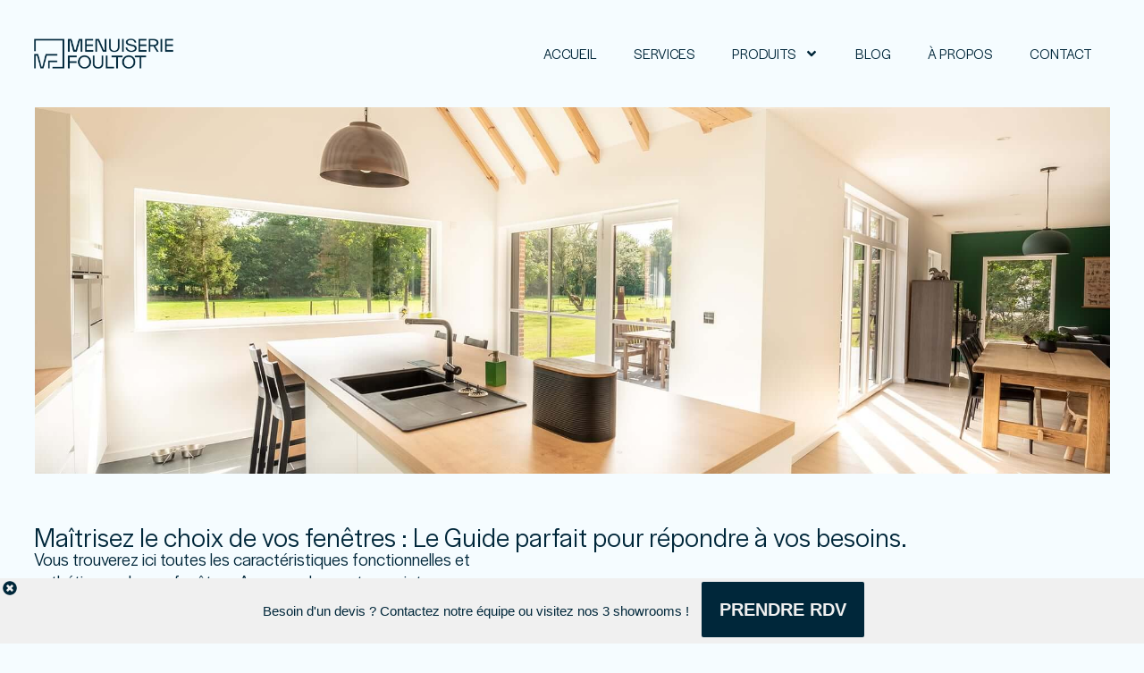

--- FILE ---
content_type: text/html; charset=UTF-8
request_url: https://menuiserie-foultot.com/guide/fenetres/
body_size: 52994
content:
<!doctype html>
<html lang="fr-FR">
<head><meta charset="UTF-8"><script>if(navigator.userAgent.match(/MSIE|Internet Explorer/i)||navigator.userAgent.match(/Trident\/7\..*?rv:11/i)){var href=document.location.href;if(!href.match(/[?&]nowprocket/)){if(href.indexOf("?")==-1){if(href.indexOf("#")==-1){document.location.href=href+"?nowprocket=1"}else{document.location.href=href.replace("#","?nowprocket=1#")}}else{if(href.indexOf("#")==-1){document.location.href=href+"&nowprocket=1"}else{document.location.href=href.replace("#","&nowprocket=1#")}}}}</script><script>(()=>{class RocketLazyLoadScripts{constructor(){this.v="2.0.4",this.userEvents=["keydown","keyup","mousedown","mouseup","mousemove","mouseover","mouseout","touchmove","touchstart","touchend","touchcancel","wheel","click","dblclick","input"],this.attributeEvents=["onblur","onclick","oncontextmenu","ondblclick","onfocus","onmousedown","onmouseenter","onmouseleave","onmousemove","onmouseout","onmouseover","onmouseup","onmousewheel","onscroll","onsubmit"]}async t(){this.i(),this.o(),/iP(ad|hone)/.test(navigator.userAgent)&&this.h(),this.u(),this.l(this),this.m(),this.k(this),this.p(this),this._(),await Promise.all([this.R(),this.L()]),this.lastBreath=Date.now(),this.S(this),this.P(),this.D(),this.O(),this.M(),await this.C(this.delayedScripts.normal),await this.C(this.delayedScripts.defer),await this.C(this.delayedScripts.async),await this.T(),await this.F(),await this.j(),await this.A(),window.dispatchEvent(new Event("rocket-allScriptsLoaded")),this.everythingLoaded=!0,this.lastTouchEnd&&await new Promise(t=>setTimeout(t,500-Date.now()+this.lastTouchEnd)),this.I(),this.H(),this.U(),this.W()}i(){this.CSPIssue=sessionStorage.getItem("rocketCSPIssue"),document.addEventListener("securitypolicyviolation",t=>{this.CSPIssue||"script-src-elem"!==t.violatedDirective||"data"!==t.blockedURI||(this.CSPIssue=!0,sessionStorage.setItem("rocketCSPIssue",!0))},{isRocket:!0})}o(){window.addEventListener("pageshow",t=>{this.persisted=t.persisted,this.realWindowLoadedFired=!0},{isRocket:!0}),window.addEventListener("pagehide",()=>{this.onFirstUserAction=null},{isRocket:!0})}h(){let t;function e(e){t=e}window.addEventListener("touchstart",e,{isRocket:!0}),window.addEventListener("touchend",function i(o){o.changedTouches[0]&&t.changedTouches[0]&&Math.abs(o.changedTouches[0].pageX-t.changedTouches[0].pageX)<10&&Math.abs(o.changedTouches[0].pageY-t.changedTouches[0].pageY)<10&&o.timeStamp-t.timeStamp<200&&(window.removeEventListener("touchstart",e,{isRocket:!0}),window.removeEventListener("touchend",i,{isRocket:!0}),"INPUT"===o.target.tagName&&"text"===o.target.type||(o.target.dispatchEvent(new TouchEvent("touchend",{target:o.target,bubbles:!0})),o.target.dispatchEvent(new MouseEvent("mouseover",{target:o.target,bubbles:!0})),o.target.dispatchEvent(new PointerEvent("click",{target:o.target,bubbles:!0,cancelable:!0,detail:1,clientX:o.changedTouches[0].clientX,clientY:o.changedTouches[0].clientY})),event.preventDefault()))},{isRocket:!0})}q(t){this.userActionTriggered||("mousemove"!==t.type||this.firstMousemoveIgnored?"keyup"===t.type||"mouseover"===t.type||"mouseout"===t.type||(this.userActionTriggered=!0,this.onFirstUserAction&&this.onFirstUserAction()):this.firstMousemoveIgnored=!0),"click"===t.type&&t.preventDefault(),t.stopPropagation(),t.stopImmediatePropagation(),"touchstart"===this.lastEvent&&"touchend"===t.type&&(this.lastTouchEnd=Date.now()),"click"===t.type&&(this.lastTouchEnd=0),this.lastEvent=t.type,t.composedPath&&t.composedPath()[0].getRootNode()instanceof ShadowRoot&&(t.rocketTarget=t.composedPath()[0]),this.savedUserEvents.push(t)}u(){this.savedUserEvents=[],this.userEventHandler=this.q.bind(this),this.userEvents.forEach(t=>window.addEventListener(t,this.userEventHandler,{passive:!1,isRocket:!0})),document.addEventListener("visibilitychange",this.userEventHandler,{isRocket:!0})}U(){this.userEvents.forEach(t=>window.removeEventListener(t,this.userEventHandler,{passive:!1,isRocket:!0})),document.removeEventListener("visibilitychange",this.userEventHandler,{isRocket:!0}),this.savedUserEvents.forEach(t=>{(t.rocketTarget||t.target).dispatchEvent(new window[t.constructor.name](t.type,t))})}m(){const t="return false",e=Array.from(this.attributeEvents,t=>"data-rocket-"+t),i="["+this.attributeEvents.join("],[")+"]",o="[data-rocket-"+this.attributeEvents.join("],[data-rocket-")+"]",s=(e,i,o)=>{o&&o!==t&&(e.setAttribute("data-rocket-"+i,o),e["rocket"+i]=new Function("event",o),e.setAttribute(i,t))};new MutationObserver(t=>{for(const n of t)"attributes"===n.type&&(n.attributeName.startsWith("data-rocket-")||this.everythingLoaded?n.attributeName.startsWith("data-rocket-")&&this.everythingLoaded&&this.N(n.target,n.attributeName.substring(12)):s(n.target,n.attributeName,n.target.getAttribute(n.attributeName))),"childList"===n.type&&n.addedNodes.forEach(t=>{if(t.nodeType===Node.ELEMENT_NODE)if(this.everythingLoaded)for(const i of[t,...t.querySelectorAll(o)])for(const t of i.getAttributeNames())e.includes(t)&&this.N(i,t.substring(12));else for(const e of[t,...t.querySelectorAll(i)])for(const t of e.getAttributeNames())this.attributeEvents.includes(t)&&s(e,t,e.getAttribute(t))})}).observe(document,{subtree:!0,childList:!0,attributeFilter:[...this.attributeEvents,...e]})}I(){this.attributeEvents.forEach(t=>{document.querySelectorAll("[data-rocket-"+t+"]").forEach(e=>{this.N(e,t)})})}N(t,e){const i=t.getAttribute("data-rocket-"+e);i&&(t.setAttribute(e,i),t.removeAttribute("data-rocket-"+e))}k(t){Object.defineProperty(HTMLElement.prototype,"onclick",{get(){return this.rocketonclick||null},set(e){this.rocketonclick=e,this.setAttribute(t.everythingLoaded?"onclick":"data-rocket-onclick","this.rocketonclick(event)")}})}S(t){function e(e,i){let o=e[i];e[i]=null,Object.defineProperty(e,i,{get:()=>o,set(s){t.everythingLoaded?o=s:e["rocket"+i]=o=s}})}e(document,"onreadystatechange"),e(window,"onload"),e(window,"onpageshow");try{Object.defineProperty(document,"readyState",{get:()=>t.rocketReadyState,set(e){t.rocketReadyState=e},configurable:!0}),document.readyState="loading"}catch(t){console.log("WPRocket DJE readyState conflict, bypassing")}}l(t){this.originalAddEventListener=EventTarget.prototype.addEventListener,this.originalRemoveEventListener=EventTarget.prototype.removeEventListener,this.savedEventListeners=[],EventTarget.prototype.addEventListener=function(e,i,o){o&&o.isRocket||!t.B(e,this)&&!t.userEvents.includes(e)||t.B(e,this)&&!t.userActionTriggered||e.startsWith("rocket-")||t.everythingLoaded?t.originalAddEventListener.call(this,e,i,o):(t.savedEventListeners.push({target:this,remove:!1,type:e,func:i,options:o}),"mouseenter"!==e&&"mouseleave"!==e||t.originalAddEventListener.call(this,e,t.savedUserEvents.push,o))},EventTarget.prototype.removeEventListener=function(e,i,o){o&&o.isRocket||!t.B(e,this)&&!t.userEvents.includes(e)||t.B(e,this)&&!t.userActionTriggered||e.startsWith("rocket-")||t.everythingLoaded?t.originalRemoveEventListener.call(this,e,i,o):t.savedEventListeners.push({target:this,remove:!0,type:e,func:i,options:o})}}J(t,e){this.savedEventListeners=this.savedEventListeners.filter(i=>{let o=i.type,s=i.target||window;return e!==o||t!==s||(this.B(o,s)&&(i.type="rocket-"+o),this.$(i),!1)})}H(){EventTarget.prototype.addEventListener=this.originalAddEventListener,EventTarget.prototype.removeEventListener=this.originalRemoveEventListener,this.savedEventListeners.forEach(t=>this.$(t))}$(t){t.remove?this.originalRemoveEventListener.call(t.target,t.type,t.func,t.options):this.originalAddEventListener.call(t.target,t.type,t.func,t.options)}p(t){let e;function i(e){return t.everythingLoaded?e:e.split(" ").map(t=>"load"===t||t.startsWith("load.")?"rocket-jquery-load":t).join(" ")}function o(o){function s(e){const s=o.fn[e];o.fn[e]=o.fn.init.prototype[e]=function(){return this[0]===window&&t.userActionTriggered&&("string"==typeof arguments[0]||arguments[0]instanceof String?arguments[0]=i(arguments[0]):"object"==typeof arguments[0]&&Object.keys(arguments[0]).forEach(t=>{const e=arguments[0][t];delete arguments[0][t],arguments[0][i(t)]=e})),s.apply(this,arguments),this}}if(o&&o.fn&&!t.allJQueries.includes(o)){const e={DOMContentLoaded:[],"rocket-DOMContentLoaded":[]};for(const t in e)document.addEventListener(t,()=>{e[t].forEach(t=>t())},{isRocket:!0});o.fn.ready=o.fn.init.prototype.ready=function(i){function s(){parseInt(o.fn.jquery)>2?setTimeout(()=>i.bind(document)(o)):i.bind(document)(o)}return"function"==typeof i&&(t.realDomReadyFired?!t.userActionTriggered||t.fauxDomReadyFired?s():e["rocket-DOMContentLoaded"].push(s):e.DOMContentLoaded.push(s)),o([])},s("on"),s("one"),s("off"),t.allJQueries.push(o)}e=o}t.allJQueries=[],o(window.jQuery),Object.defineProperty(window,"jQuery",{get:()=>e,set(t){o(t)}})}P(){const t=new Map;document.write=document.writeln=function(e){const i=document.currentScript,o=document.createRange(),s=i.parentElement;let n=t.get(i);void 0===n&&(n=i.nextSibling,t.set(i,n));const c=document.createDocumentFragment();o.setStart(c,0),c.appendChild(o.createContextualFragment(e)),s.insertBefore(c,n)}}async R(){return new Promise(t=>{this.userActionTriggered?t():this.onFirstUserAction=t})}async L(){return new Promise(t=>{document.addEventListener("DOMContentLoaded",()=>{this.realDomReadyFired=!0,t()},{isRocket:!0})})}async j(){return this.realWindowLoadedFired?Promise.resolve():new Promise(t=>{window.addEventListener("load",t,{isRocket:!0})})}M(){this.pendingScripts=[];this.scriptsMutationObserver=new MutationObserver(t=>{for(const e of t)e.addedNodes.forEach(t=>{"SCRIPT"!==t.tagName||t.noModule||t.isWPRocket||this.pendingScripts.push({script:t,promise:new Promise(e=>{const i=()=>{const i=this.pendingScripts.findIndex(e=>e.script===t);i>=0&&this.pendingScripts.splice(i,1),e()};t.addEventListener("load",i,{isRocket:!0}),t.addEventListener("error",i,{isRocket:!0}),setTimeout(i,1e3)})})})}),this.scriptsMutationObserver.observe(document,{childList:!0,subtree:!0})}async F(){await this.X(),this.pendingScripts.length?(await this.pendingScripts[0].promise,await this.F()):this.scriptsMutationObserver.disconnect()}D(){this.delayedScripts={normal:[],async:[],defer:[]},document.querySelectorAll("script[type$=rocketlazyloadscript]").forEach(t=>{t.hasAttribute("data-rocket-src")?t.hasAttribute("async")&&!1!==t.async?this.delayedScripts.async.push(t):t.hasAttribute("defer")&&!1!==t.defer||"module"===t.getAttribute("data-rocket-type")?this.delayedScripts.defer.push(t):this.delayedScripts.normal.push(t):this.delayedScripts.normal.push(t)})}async _(){await this.L();let t=[];document.querySelectorAll("script[type$=rocketlazyloadscript][data-rocket-src]").forEach(e=>{let i=e.getAttribute("data-rocket-src");if(i&&!i.startsWith("data:")){i.startsWith("//")&&(i=location.protocol+i);try{const o=new URL(i).origin;o!==location.origin&&t.push({src:o,crossOrigin:e.crossOrigin||"module"===e.getAttribute("data-rocket-type")})}catch(t){}}}),t=[...new Map(t.map(t=>[JSON.stringify(t),t])).values()],this.Y(t,"preconnect")}async G(t){if(await this.K(),!0!==t.noModule||!("noModule"in HTMLScriptElement.prototype))return new Promise(e=>{let i;function o(){(i||t).setAttribute("data-rocket-status","executed"),e()}try{if(navigator.userAgent.includes("Firefox/")||""===navigator.vendor||this.CSPIssue)i=document.createElement("script"),[...t.attributes].forEach(t=>{let e=t.nodeName;"type"!==e&&("data-rocket-type"===e&&(e="type"),"data-rocket-src"===e&&(e="src"),i.setAttribute(e,t.nodeValue))}),t.text&&(i.text=t.text),t.nonce&&(i.nonce=t.nonce),i.hasAttribute("src")?(i.addEventListener("load",o,{isRocket:!0}),i.addEventListener("error",()=>{i.setAttribute("data-rocket-status","failed-network"),e()},{isRocket:!0}),setTimeout(()=>{i.isConnected||e()},1)):(i.text=t.text,o()),i.isWPRocket=!0,t.parentNode.replaceChild(i,t);else{const i=t.getAttribute("data-rocket-type"),s=t.getAttribute("data-rocket-src");i?(t.type=i,t.removeAttribute("data-rocket-type")):t.removeAttribute("type"),t.addEventListener("load",o,{isRocket:!0}),t.addEventListener("error",i=>{this.CSPIssue&&i.target.src.startsWith("data:")?(console.log("WPRocket: CSP fallback activated"),t.removeAttribute("src"),this.G(t).then(e)):(t.setAttribute("data-rocket-status","failed-network"),e())},{isRocket:!0}),s?(t.fetchPriority="high",t.removeAttribute("data-rocket-src"),t.src=s):t.src="data:text/javascript;base64,"+window.btoa(unescape(encodeURIComponent(t.text)))}}catch(i){t.setAttribute("data-rocket-status","failed-transform"),e()}});t.setAttribute("data-rocket-status","skipped")}async C(t){const e=t.shift();return e?(e.isConnected&&await this.G(e),this.C(t)):Promise.resolve()}O(){this.Y([...this.delayedScripts.normal,...this.delayedScripts.defer,...this.delayedScripts.async],"preload")}Y(t,e){this.trash=this.trash||[];let i=!0;var o=document.createDocumentFragment();t.forEach(t=>{const s=t.getAttribute&&t.getAttribute("data-rocket-src")||t.src;if(s&&!s.startsWith("data:")){const n=document.createElement("link");n.href=s,n.rel=e,"preconnect"!==e&&(n.as="script",n.fetchPriority=i?"high":"low"),t.getAttribute&&"module"===t.getAttribute("data-rocket-type")&&(n.crossOrigin=!0),t.crossOrigin&&(n.crossOrigin=t.crossOrigin),t.integrity&&(n.integrity=t.integrity),t.nonce&&(n.nonce=t.nonce),o.appendChild(n),this.trash.push(n),i=!1}}),document.head.appendChild(o)}W(){this.trash.forEach(t=>t.remove())}async T(){try{document.readyState="interactive"}catch(t){}this.fauxDomReadyFired=!0;try{await this.K(),this.J(document,"readystatechange"),document.dispatchEvent(new Event("rocket-readystatechange")),await this.K(),document.rocketonreadystatechange&&document.rocketonreadystatechange(),await this.K(),this.J(document,"DOMContentLoaded"),document.dispatchEvent(new Event("rocket-DOMContentLoaded")),await this.K(),this.J(window,"DOMContentLoaded"),window.dispatchEvent(new Event("rocket-DOMContentLoaded"))}catch(t){console.error(t)}}async A(){try{document.readyState="complete"}catch(t){}try{await this.K(),this.J(document,"readystatechange"),document.dispatchEvent(new Event("rocket-readystatechange")),await this.K(),document.rocketonreadystatechange&&document.rocketonreadystatechange(),await this.K(),this.J(window,"load"),window.dispatchEvent(new Event("rocket-load")),await this.K(),window.rocketonload&&window.rocketonload(),await this.K(),this.allJQueries.forEach(t=>t(window).trigger("rocket-jquery-load")),await this.K(),this.J(window,"pageshow");const t=new Event("rocket-pageshow");t.persisted=this.persisted,window.dispatchEvent(t),await this.K(),window.rocketonpageshow&&window.rocketonpageshow({persisted:this.persisted})}catch(t){console.error(t)}}async K(){Date.now()-this.lastBreath>45&&(await this.X(),this.lastBreath=Date.now())}async X(){return document.hidden?new Promise(t=>setTimeout(t)):new Promise(t=>requestAnimationFrame(t))}B(t,e){return e===document&&"readystatechange"===t||(e===document&&"DOMContentLoaded"===t||(e===window&&"DOMContentLoaded"===t||(e===window&&"load"===t||e===window&&"pageshow"===t)))}static run(){(new RocketLazyLoadScripts).t()}}RocketLazyLoadScripts.run()})();</script>
	
	<meta name="viewport" content="width=device-width, initial-scale=1">
	<link rel="profile" href="https://gmpg.org/xfn/11">
	<meta name='robots' content='index, follow, max-image-preview:large, max-snippet:-1, max-video-preview:-1' />
<script type="rocketlazyloadscript" data-minify="1" id="cookieyes" data-rocket-type="text/javascript" data-rocket-src="https://menuiserie-foultot.com/wp-content/cache/min/1/client_data/60b0195cac7289074dfb4efb/script.js?ver=1762105167" data-rocket-defer defer></script>
	<!-- This site is optimized with the Yoast SEO plugin v26.2 - https://yoast.com/wordpress/plugins/seo/ -->
	<title>Fenêtres en PVC | Menuiserie Foultot</title>
<link data-rocket-preload as="style" href="https://fonts.googleapis.com/css?family=Open%20Sans%7CArial%7CManrope%3A100%2C100italic%2C200%2C200italic%2C300%2C300italic%2C400%2C400italic%2C500%2C500italic%2C600%2C600italic%2C700%2C700italic%2C800%2C800italic%2C900%2C900italic&#038;display=swap" rel="preload">
<link href="https://fonts.googleapis.com/css?family=Open%20Sans%7CArial%7CManrope%3A100%2C100italic%2C200%2C200italic%2C300%2C300italic%2C400%2C400italic%2C500%2C500italic%2C600%2C600italic%2C700%2C700italic%2C800%2C800italic%2C900%2C900italic&#038;display=swap" media="print" onload="this.media=&#039;all&#039;" rel="stylesheet">
<noscript><link rel="stylesheet" href="https://fonts.googleapis.com/css?family=Open%20Sans%7CArial%7CManrope%3A100%2C100italic%2C200%2C200italic%2C300%2C300italic%2C400%2C400italic%2C500%2C500italic%2C600%2C600italic%2C700%2C700italic%2C800%2C800italic%2C900%2C900italic&#038;display=swap"></noscript>
	<meta name="description" content="Choisissez l&#039;excellence avec les fenêtres PVC sur mesure de la Menuiserie Foultot,. Choisissez parmi une gamme complète de fenêtres en PVC afin de répondre à vos besoins." />
	<link rel="canonical" href="https://menuiserie-foultot.com/guide/fenetres/" />
	<meta property="og:locale" content="fr_FR" />
	<meta property="og:type" content="article" />
	<meta property="og:title" content="Fenêtres en PVC | Menuiserie Foultot" />
	<meta property="og:description" content="Choisissez l&#039;excellence avec les fenêtres PVC sur mesure de la Menuiserie Foultot,. Choisissez parmi une gamme complète de fenêtres en PVC afin de répondre à vos besoins." />
	<meta property="og:url" content="https://menuiserie-foultot.com/guide/fenetres/" />
	<meta property="og:site_name" content="Menuiserie Foultot" />
	<meta property="article:publisher" content="https://www.facebook.com/menuiseriedufoultotchalindrey" />
	<meta property="article:modified_time" content="2025-11-02T09:31:23+00:00" />
	<meta property="og:image" content="https://menuiserie-foultot.com/wp-content/uploads/2024/01/FENETRE-scaled.jpg" />
	<meta property="og:image:width" content="2560" />
	<meta property="og:image:height" content="1983" />
	<meta property="og:image:type" content="image/jpeg" />
	<meta name="twitter:card" content="summary_large_image" />
	<meta name="twitter:label1" content="Durée de lecture estimée" />
	<meta name="twitter:data1" content="8 minutes" />
	<script type="application/ld+json" class="yoast-schema-graph">{"@context":"https://schema.org","@graph":[{"@type":"WebPage","@id":"https://menuiserie-foultot.com/guide/fenetres/","url":"https://menuiserie-foultot.com/guide/fenetres/","name":"Fenêtres en PVC | Menuiserie Foultot","isPartOf":{"@id":"https://menuiserie-foultot.com/#website"},"primaryImageOfPage":{"@id":"https://menuiserie-foultot.com/guide/fenetres/#primaryimage"},"image":{"@id":"https://menuiserie-foultot.com/guide/fenetres/#primaryimage"},"thumbnailUrl":"https://menuiserie-foultot.com/wp-content/uploads/2024/02/FENETRE-PVC-4.jpg","datePublished":"2024-02-10T12:33:28+00:00","dateModified":"2025-11-02T09:31:23+00:00","description":"Choisissez l'excellence avec les fenêtres PVC sur mesure de la Menuiserie Foultot,. Choisissez parmi une gamme complète de fenêtres en PVC afin de répondre à vos besoins.","breadcrumb":{"@id":"https://menuiserie-foultot.com/guide/fenetres/#breadcrumb"},"inLanguage":"fr-FR","potentialAction":[{"@type":"ReadAction","target":["https://menuiserie-foultot.com/guide/fenetres/"]}]},{"@type":"ImageObject","inLanguage":"fr-FR","@id":"https://menuiserie-foultot.com/guide/fenetres/#primaryimage","url":"https://menuiserie-foultot.com/wp-content/uploads/2024/02/FENETRE-PVC-4.jpg","contentUrl":"https://menuiserie-foultot.com/wp-content/uploads/2024/02/FENETRE-PVC-4.jpg","width":1918,"height":1080,"caption":"Découvrez nos fenêtres PVC"},{"@type":"BreadcrumbList","@id":"https://menuiserie-foultot.com/guide/fenetres/#breadcrumb","itemListElement":[{"@type":"ListItem","position":1,"name":"Accueil","item":"https://menuiserie-foultot.com/"},{"@type":"ListItem","position":2,"name":"Guide","item":"https://menuiserie-foultot.com/?page_id=9642"},{"@type":"ListItem","position":3,"name":"Fenêtres"}]},{"@type":"WebSite","@id":"https://menuiserie-foultot.com/#website","url":"https://menuiserie-foultot.com/","name":"Menuiserie Foultot","description":"Depuis plus de 30 ans, la Menuiserie du Foultot aspire à construire des liens durables avec ses clients, basés sur la confiance et la qualité  de notre service.","publisher":{"@id":"https://menuiserie-foultot.com/#organization"},"alternateName":"MF","potentialAction":[{"@type":"SearchAction","target":{"@type":"EntryPoint","urlTemplate":"https://menuiserie-foultot.com/?s={search_term_string}"},"query-input":{"@type":"PropertyValueSpecification","valueRequired":true,"valueName":"search_term_string"}}],"inLanguage":"fr-FR"},{"@type":"Organization","@id":"https://menuiserie-foultot.com/#organization","name":"Menuiserie Foultot","url":"https://menuiserie-foultot.com/","logo":{"@type":"ImageObject","inLanguage":"fr-FR","@id":"https://menuiserie-foultot.com/#/schema/logo/image/","url":"","contentUrl":"","caption":"Menuiserie Foultot"},"image":{"@id":"https://menuiserie-foultot.com/#/schema/logo/image/"},"sameAs":["https://www.facebook.com/menuiseriedufoultotchalindrey"]}]}</script>
	<!-- / Yoast SEO plugin. -->


<link rel='dns-prefetch' href='//www.googletagmanager.com' />
<link rel='dns-prefetch' href='//fonts.googleapis.com' />
<link href='https://fonts.gstatic.com' crossorigin rel='preconnect' />
<link rel="alternate" type="application/rss+xml" title="Menuiserie Foultot &raquo; Flux" href="https://menuiserie-foultot.com/feed/" />
<link rel="alternate" type="application/rss+xml" title="Menuiserie Foultot &raquo; Flux des commentaires" href="https://menuiserie-foultot.com/comments/feed/" />
<link rel="alternate" title="oEmbed (JSON)" type="application/json+oembed" href="https://menuiserie-foultot.com/wp-json/oembed/1.0/embed?url=https%3A%2F%2Fmenuiserie-foultot.com%2Fguide%2Ffenetres%2F" />
<link rel="alternate" title="oEmbed (XML)" type="text/xml+oembed" href="https://menuiserie-foultot.com/wp-json/oembed/1.0/embed?url=https%3A%2F%2Fmenuiserie-foultot.com%2Fguide%2Ffenetres%2F&#038;format=xml" />
<style id='wp-img-auto-sizes-contain-inline-css'>
img:is([sizes=auto i],[sizes^="auto," i]){contain-intrinsic-size:3000px 1500px}
/*# sourceURL=wp-img-auto-sizes-contain-inline-css */
</style>
<link data-minify="1" rel='stylesheet' id='hello-elementor-theme-style-css' href='https://menuiserie-foultot.com/wp-content/cache/min/1/wp-content/themes/hello-elementor/assets/css/theme.css?ver=1762107800' media='all' />
<link data-minify="1" rel='stylesheet' id='jet-menu-hello-css' href='https://menuiserie-foultot.com/wp-content/cache/min/1/wp-content/plugins/jet-menu/integration/themes/hello-elementor/assets/css/style.css?ver=1762105167' media='all' />
<link data-minify="1" rel='stylesheet' id='fontawesome-css' href='https://menuiserie-foultot.com/wp-content/cache/min/1/wp-content/plugins/easy-sticky-sidebar/assets/css/fontawesome.css?ver=1762105167' media='all' />
<link data-minify="1" rel='stylesheet' id='SSuprydp_style-css' href='https://menuiserie-foultot.com/wp-content/cache/min/1/wp-content/plugins/easy-sticky-sidebar/assets/css/sticky-sidebar.css?ver=1762105167' media='all' />
<link data-minify="1" rel='stylesheet' id='sticky-sidebar-generated-css' href='https://menuiserie-foultot.com/wp-content/cache/min/1/wp-content/uploads/sticky-sidebar-generated.css?ver=1762105167' media='all' />
<style id='wp-emoji-styles-inline-css'>

	img.wp-smiley, img.emoji {
		display: inline !important;
		border: none !important;
		box-shadow: none !important;
		height: 1em !important;
		width: 1em !important;
		margin: 0 0.07em !important;
		vertical-align: -0.1em !important;
		background: none !important;
		padding: 0 !important;
	}
/*# sourceURL=wp-emoji-styles-inline-css */
</style>
<link data-minify="1" rel='stylesheet' id='wpa-css-css' href='https://menuiserie-foultot.com/wp-content/cache/min/1/wp-content/plugins/honeypot/includes/css/wpa.css?ver=1762105167' media='all' />
<link data-minify="1" rel='stylesheet' id='hello-elementor-css' href='https://menuiserie-foultot.com/wp-content/cache/min/1/wp-content/themes/hello-elementor/assets/css/reset.css?ver=1762107800' media='all' />
<link data-minify="1" rel='stylesheet' id='hello-elementor-header-footer-css' href='https://menuiserie-foultot.com/wp-content/cache/min/1/wp-content/themes/hello-elementor/assets/css/header-footer.css?ver=1762107800' media='all' />
<link rel='stylesheet' id='elementor-frontend-css' href='https://menuiserie-foultot.com/wp-content/uploads/elementor/css/custom-frontend-lite.min.css?ver=1722378758' media='all' />
<link rel='stylesheet' id='elementor-post-7-css' href='https://menuiserie-foultot.com/wp-content/uploads/elementor/css/post-7.css?ver=1722378759' media='all' />
<link data-minify="1" rel='stylesheet' id='font-awesome-all-css' href='https://menuiserie-foultot.com/wp-content/cache/min/1/wp-content/plugins/jet-menu/assets/public/lib/font-awesome/css/all.min.css?ver=1762105167' media='all' />
<link rel='stylesheet' id='font-awesome-v4-shims-css' href='https://menuiserie-foultot.com/wp-content/plugins/jet-menu/assets/public/lib/font-awesome/css/v4-shims.min.css?ver=5.12.0' media='all' />
<link data-minify="1" rel='stylesheet' id='jet-menu-public-styles-css' href='https://menuiserie-foultot.com/wp-content/cache/min/1/wp-content/plugins/jet-menu/assets/public/css/public.css?ver=1762105167' media='all' />
<link data-minify="1" rel='stylesheet' id='jet-popup-frontend-css' href='https://menuiserie-foultot.com/wp-content/cache/min/1/wp-content/plugins/jet-popup/assets/css/jet-popup-frontend.css?ver=1762105167' media='all' />
<link rel='stylesheet' id='jet-theme-core-frontend-styles-css' href='https://menuiserie-foultot.com/wp-content/plugins/jet-theme-core/assets/css/frontend.css?ver=2.1.3' media='all' />
<link rel='stylesheet' id='jet-blocks-css' href='https://menuiserie-foultot.com/wp-content/uploads/elementor/css/custom-jet-blocks.css?ver=1.3.10' media='all' />
<link data-minify="1" rel='stylesheet' id='jet-elements-css' href='https://menuiserie-foultot.com/wp-content/cache/min/1/wp-content/plugins/jet-elements/assets/css/jet-elements.css?ver=1762105167' media='all' />
<link data-minify="1" rel='stylesheet' id='jet-elements-skin-css' href='https://menuiserie-foultot.com/wp-content/cache/min/1/wp-content/plugins/jet-elements/assets/css/jet-elements-skin.css?ver=1762105167' media='all' />
<link data-minify="1" rel='stylesheet' id='swiper-css' href='https://menuiserie-foultot.com/wp-content/cache/min/1/wp-content/plugins/elementor/assets/lib/swiper/v8/css/swiper.min.css?ver=1762105167' media='all' />
<link rel='stylesheet' id='elementor-pro-css' href='https://menuiserie-foultot.com/wp-content/uploads/elementor/css/custom-pro-frontend-lite.min.css?ver=1722378759' media='all' />
<link data-minify="1" rel='stylesheet' id='jet-blog-css' href='https://menuiserie-foultot.com/wp-content/cache/min/1/wp-content/plugins/jet-blog/assets/css/jet-blog.css?ver=1762105167' media='all' />
<link data-minify="1" rel='stylesheet' id='jet-tabs-frontend-css' href='https://menuiserie-foultot.com/wp-content/cache/min/1/wp-content/plugins/jet-tabs/assets/css/jet-tabs-frontend.css?ver=1762105167' media='all' />
<link data-minify="1" rel='stylesheet' id='jet-tricks-frontend-css' href='https://menuiserie-foultot.com/wp-content/cache/min/1/wp-content/plugins/jet-tricks/assets/css/jet-tricks-frontend.css?ver=1762105167' media='all' />
<link rel='stylesheet' id='elementor-global-css' href='https://menuiserie-foultot.com/wp-content/uploads/elementor/css/global.css?ver=1722378762' media='all' />
<link rel='stylesheet' id='elementor-post-9644-css' href='https://menuiserie-foultot.com/wp-content/uploads/elementor/css/post-9644.css?ver=1762075906' media='all' />
<link rel='stylesheet' id='elementor-post-63-css' href='https://menuiserie-foultot.com/wp-content/uploads/elementor/css/post-63.css?ver=1722378618' media='all' />
<link rel='stylesheet' id='elementor-post-77-css' href='https://menuiserie-foultot.com/wp-content/uploads/elementor/css/post-77.css?ver=1743084590' media='all' />

<link data-minify="1" rel='stylesheet' id='wordpress-cta-pro-css' href='https://menuiserie-foultot.com/wp-content/cache/min/1/wp-content/plugins/wordpress-cta-pro/assets/css/wordpress-cta-pro.css?ver=1762105167' media='all' />

<link rel="preconnect" href="https://fonts.gstatic.com/" crossorigin><script src="https://menuiserie-foultot.com/wp-includes/js/jquery/jquery.min.js?ver=3.7.1" id="jquery-core-js" data-rocket-defer defer></script>
<script src="https://menuiserie-foultot.com/wp-includes/js/jquery/jquery-migrate.min.js?ver=3.4.1" id="jquery-migrate-js" data-rocket-defer defer></script>
<script type="rocketlazyloadscript" data-minify="1" data-rocket-src="https://menuiserie-foultot.com/wp-content/cache/min/1/wp-content/plugins/easy-sticky-sidebar/assets/js/sticky-sidebar.js?ver=1762105167" id="SSuprydp_script-js" data-rocket-defer defer></script>

<!-- Extrait de code de la balise Google (gtag.js) ajouté par Site Kit -->
<!-- Extrait Google Analytics ajouté par Site Kit -->
<script src="https://www.googletagmanager.com/gtag/js?id=GT-T9CDSQCK" id="google_gtagjs-js" async></script>
<script id="google_gtagjs-js-after">
window.dataLayer = window.dataLayer || [];function gtag(){dataLayer.push(arguments);}
gtag("set","linker",{"domains":["menuiserie-foultot.com"]});
gtag("js", new Date());
gtag("set", "developer_id.dZTNiMT", true);
gtag("config", "GT-T9CDSQCK");
//# sourceURL=google_gtagjs-js-after
</script>
<link rel="https://api.w.org/" href="https://menuiserie-foultot.com/wp-json/" /><link rel="alternate" title="JSON" type="application/json" href="https://menuiserie-foultot.com/wp-json/wp/v2/pages/9644" /><link rel="EditURI" type="application/rsd+xml" title="RSD" href="https://menuiserie-foultot.com/xmlrpc.php?rsd" />
<meta name="generator" content="WordPress 6.9" />
<link rel='shortlink' href='https://menuiserie-foultot.com/?p=9644' />
<meta name="generator" content="Site Kit by Google 1.168.0" /><meta name="generator" content="Elementor 3.23.3; features: e_optimized_css_loading, e_font_icon_svg, additional_custom_breakpoints; settings: css_print_method-external, google_font-enabled, font_display-swap">
<link rel="icon" href="https://menuiserie-foultot.com/wp-content/uploads/2024/01/cropped-FAVICON_FOULTOT_Plan-de-travail-1-copie-32x32.png" sizes="32x32" />
<link rel="icon" href="https://menuiserie-foultot.com/wp-content/uploads/2024/01/cropped-FAVICON_FOULTOT_Plan-de-travail-1-copie-192x192.png" sizes="192x192" />
<link rel="apple-touch-icon" href="https://menuiserie-foultot.com/wp-content/uploads/2024/01/cropped-FAVICON_FOULTOT_Plan-de-travail-1-copie-180x180.png" />
<meta name="msapplication-TileImage" content="https://menuiserie-foultot.com/wp-content/uploads/2024/01/cropped-FAVICON_FOULTOT_Plan-de-travail-1-copie-270x270.png" />
		<style id="wp-custom-css">
			h1 { font-size: 30px; font-weight: 400; line-height: 35px; }
h2 { font-size: 25px; font-weight: 400; line-height: 30px; }
p { font-size: 20px; font-weight: 300; line-height: 25px; }
/* CSS pour rendre toutes les images dans .e-con-inner responsives */
.e-con-inner img {
  width: 100%;
  height: auto;
  object-fit: cover; /* Assure que l'image couvre bien l'espace disponible sans perdre ses proportions */
}
/* CSS pour rendre toutes les images dans le conteneur spécifié responsives */
.elementor-element.elementor-element-15a2118e.e-con-full.e-flex.e-con.e-child img {
  width: 100%;
  height: auto;
  object-fit: cover; /* Assure que l'image couvre bien l'espace disponible sans perdre ses proportions */
}
		</style>
		<noscript><style id="rocket-lazyload-nojs-css">.rll-youtube-player, [data-lazy-src]{display:none !important;}</style></noscript><style id='global-styles-inline-css'>
:root{--wp--preset--aspect-ratio--square: 1;--wp--preset--aspect-ratio--4-3: 4/3;--wp--preset--aspect-ratio--3-4: 3/4;--wp--preset--aspect-ratio--3-2: 3/2;--wp--preset--aspect-ratio--2-3: 2/3;--wp--preset--aspect-ratio--16-9: 16/9;--wp--preset--aspect-ratio--9-16: 9/16;--wp--preset--color--black: #000000;--wp--preset--color--cyan-bluish-gray: #abb8c3;--wp--preset--color--white: #ffffff;--wp--preset--color--pale-pink: #f78da7;--wp--preset--color--vivid-red: #cf2e2e;--wp--preset--color--luminous-vivid-orange: #ff6900;--wp--preset--color--luminous-vivid-amber: #fcb900;--wp--preset--color--light-green-cyan: #7bdcb5;--wp--preset--color--vivid-green-cyan: #00d084;--wp--preset--color--pale-cyan-blue: #8ed1fc;--wp--preset--color--vivid-cyan-blue: #0693e3;--wp--preset--color--vivid-purple: #9b51e0;--wp--preset--gradient--vivid-cyan-blue-to-vivid-purple: linear-gradient(135deg,rgb(6,147,227) 0%,rgb(155,81,224) 100%);--wp--preset--gradient--light-green-cyan-to-vivid-green-cyan: linear-gradient(135deg,rgb(122,220,180) 0%,rgb(0,208,130) 100%);--wp--preset--gradient--luminous-vivid-amber-to-luminous-vivid-orange: linear-gradient(135deg,rgb(252,185,0) 0%,rgb(255,105,0) 100%);--wp--preset--gradient--luminous-vivid-orange-to-vivid-red: linear-gradient(135deg,rgb(255,105,0) 0%,rgb(207,46,46) 100%);--wp--preset--gradient--very-light-gray-to-cyan-bluish-gray: linear-gradient(135deg,rgb(238,238,238) 0%,rgb(169,184,195) 100%);--wp--preset--gradient--cool-to-warm-spectrum: linear-gradient(135deg,rgb(74,234,220) 0%,rgb(151,120,209) 20%,rgb(207,42,186) 40%,rgb(238,44,130) 60%,rgb(251,105,98) 80%,rgb(254,248,76) 100%);--wp--preset--gradient--blush-light-purple: linear-gradient(135deg,rgb(255,206,236) 0%,rgb(152,150,240) 100%);--wp--preset--gradient--blush-bordeaux: linear-gradient(135deg,rgb(254,205,165) 0%,rgb(254,45,45) 50%,rgb(107,0,62) 100%);--wp--preset--gradient--luminous-dusk: linear-gradient(135deg,rgb(255,203,112) 0%,rgb(199,81,192) 50%,rgb(65,88,208) 100%);--wp--preset--gradient--pale-ocean: linear-gradient(135deg,rgb(255,245,203) 0%,rgb(182,227,212) 50%,rgb(51,167,181) 100%);--wp--preset--gradient--electric-grass: linear-gradient(135deg,rgb(202,248,128) 0%,rgb(113,206,126) 100%);--wp--preset--gradient--midnight: linear-gradient(135deg,rgb(2,3,129) 0%,rgb(40,116,252) 100%);--wp--preset--font-size--small: 13px;--wp--preset--font-size--medium: 20px;--wp--preset--font-size--large: 36px;--wp--preset--font-size--x-large: 42px;--wp--preset--spacing--20: 0.44rem;--wp--preset--spacing--30: 0.67rem;--wp--preset--spacing--40: 1rem;--wp--preset--spacing--50: 1.5rem;--wp--preset--spacing--60: 2.25rem;--wp--preset--spacing--70: 3.38rem;--wp--preset--spacing--80: 5.06rem;--wp--preset--shadow--natural: 6px 6px 9px rgba(0, 0, 0, 0.2);--wp--preset--shadow--deep: 12px 12px 50px rgba(0, 0, 0, 0.4);--wp--preset--shadow--sharp: 6px 6px 0px rgba(0, 0, 0, 0.2);--wp--preset--shadow--outlined: 6px 6px 0px -3px rgb(255, 255, 255), 6px 6px rgb(0, 0, 0);--wp--preset--shadow--crisp: 6px 6px 0px rgb(0, 0, 0);}:root { --wp--style--global--content-size: 800px;--wp--style--global--wide-size: 1200px; }:where(body) { margin: 0; }.wp-site-blocks > .alignleft { float: left; margin-right: 2em; }.wp-site-blocks > .alignright { float: right; margin-left: 2em; }.wp-site-blocks > .aligncenter { justify-content: center; margin-left: auto; margin-right: auto; }:where(.wp-site-blocks) > * { margin-block-start: 24px; margin-block-end: 0; }:where(.wp-site-blocks) > :first-child { margin-block-start: 0; }:where(.wp-site-blocks) > :last-child { margin-block-end: 0; }:root { --wp--style--block-gap: 24px; }:root :where(.is-layout-flow) > :first-child{margin-block-start: 0;}:root :where(.is-layout-flow) > :last-child{margin-block-end: 0;}:root :where(.is-layout-flow) > *{margin-block-start: 24px;margin-block-end: 0;}:root :where(.is-layout-constrained) > :first-child{margin-block-start: 0;}:root :where(.is-layout-constrained) > :last-child{margin-block-end: 0;}:root :where(.is-layout-constrained) > *{margin-block-start: 24px;margin-block-end: 0;}:root :where(.is-layout-flex){gap: 24px;}:root :where(.is-layout-grid){gap: 24px;}.is-layout-flow > .alignleft{float: left;margin-inline-start: 0;margin-inline-end: 2em;}.is-layout-flow > .alignright{float: right;margin-inline-start: 2em;margin-inline-end: 0;}.is-layout-flow > .aligncenter{margin-left: auto !important;margin-right: auto !important;}.is-layout-constrained > .alignleft{float: left;margin-inline-start: 0;margin-inline-end: 2em;}.is-layout-constrained > .alignright{float: right;margin-inline-start: 2em;margin-inline-end: 0;}.is-layout-constrained > .aligncenter{margin-left: auto !important;margin-right: auto !important;}.is-layout-constrained > :where(:not(.alignleft):not(.alignright):not(.alignfull)){max-width: var(--wp--style--global--content-size);margin-left: auto !important;margin-right: auto !important;}.is-layout-constrained > .alignwide{max-width: var(--wp--style--global--wide-size);}body .is-layout-flex{display: flex;}.is-layout-flex{flex-wrap: wrap;align-items: center;}.is-layout-flex > :is(*, div){margin: 0;}body .is-layout-grid{display: grid;}.is-layout-grid > :is(*, div){margin: 0;}body{padding-top: 0px;padding-right: 0px;padding-bottom: 0px;padding-left: 0px;}a:where(:not(.wp-element-button)){text-decoration: underline;}:root :where(.wp-element-button, .wp-block-button__link){background-color: #32373c;border-width: 0;color: #fff;font-family: inherit;font-size: inherit;font-style: inherit;font-weight: inherit;letter-spacing: inherit;line-height: inherit;padding-top: calc(0.667em + 2px);padding-right: calc(1.333em + 2px);padding-bottom: calc(0.667em + 2px);padding-left: calc(1.333em + 2px);text-decoration: none;text-transform: inherit;}.has-black-color{color: var(--wp--preset--color--black) !important;}.has-cyan-bluish-gray-color{color: var(--wp--preset--color--cyan-bluish-gray) !important;}.has-white-color{color: var(--wp--preset--color--white) !important;}.has-pale-pink-color{color: var(--wp--preset--color--pale-pink) !important;}.has-vivid-red-color{color: var(--wp--preset--color--vivid-red) !important;}.has-luminous-vivid-orange-color{color: var(--wp--preset--color--luminous-vivid-orange) !important;}.has-luminous-vivid-amber-color{color: var(--wp--preset--color--luminous-vivid-amber) !important;}.has-light-green-cyan-color{color: var(--wp--preset--color--light-green-cyan) !important;}.has-vivid-green-cyan-color{color: var(--wp--preset--color--vivid-green-cyan) !important;}.has-pale-cyan-blue-color{color: var(--wp--preset--color--pale-cyan-blue) !important;}.has-vivid-cyan-blue-color{color: var(--wp--preset--color--vivid-cyan-blue) !important;}.has-vivid-purple-color{color: var(--wp--preset--color--vivid-purple) !important;}.has-black-background-color{background-color: var(--wp--preset--color--black) !important;}.has-cyan-bluish-gray-background-color{background-color: var(--wp--preset--color--cyan-bluish-gray) !important;}.has-white-background-color{background-color: var(--wp--preset--color--white) !important;}.has-pale-pink-background-color{background-color: var(--wp--preset--color--pale-pink) !important;}.has-vivid-red-background-color{background-color: var(--wp--preset--color--vivid-red) !important;}.has-luminous-vivid-orange-background-color{background-color: var(--wp--preset--color--luminous-vivid-orange) !important;}.has-luminous-vivid-amber-background-color{background-color: var(--wp--preset--color--luminous-vivid-amber) !important;}.has-light-green-cyan-background-color{background-color: var(--wp--preset--color--light-green-cyan) !important;}.has-vivid-green-cyan-background-color{background-color: var(--wp--preset--color--vivid-green-cyan) !important;}.has-pale-cyan-blue-background-color{background-color: var(--wp--preset--color--pale-cyan-blue) !important;}.has-vivid-cyan-blue-background-color{background-color: var(--wp--preset--color--vivid-cyan-blue) !important;}.has-vivid-purple-background-color{background-color: var(--wp--preset--color--vivid-purple) !important;}.has-black-border-color{border-color: var(--wp--preset--color--black) !important;}.has-cyan-bluish-gray-border-color{border-color: var(--wp--preset--color--cyan-bluish-gray) !important;}.has-white-border-color{border-color: var(--wp--preset--color--white) !important;}.has-pale-pink-border-color{border-color: var(--wp--preset--color--pale-pink) !important;}.has-vivid-red-border-color{border-color: var(--wp--preset--color--vivid-red) !important;}.has-luminous-vivid-orange-border-color{border-color: var(--wp--preset--color--luminous-vivid-orange) !important;}.has-luminous-vivid-amber-border-color{border-color: var(--wp--preset--color--luminous-vivid-amber) !important;}.has-light-green-cyan-border-color{border-color: var(--wp--preset--color--light-green-cyan) !important;}.has-vivid-green-cyan-border-color{border-color: var(--wp--preset--color--vivid-green-cyan) !important;}.has-pale-cyan-blue-border-color{border-color: var(--wp--preset--color--pale-cyan-blue) !important;}.has-vivid-cyan-blue-border-color{border-color: var(--wp--preset--color--vivid-cyan-blue) !important;}.has-vivid-purple-border-color{border-color: var(--wp--preset--color--vivid-purple) !important;}.has-vivid-cyan-blue-to-vivid-purple-gradient-background{background: var(--wp--preset--gradient--vivid-cyan-blue-to-vivid-purple) !important;}.has-light-green-cyan-to-vivid-green-cyan-gradient-background{background: var(--wp--preset--gradient--light-green-cyan-to-vivid-green-cyan) !important;}.has-luminous-vivid-amber-to-luminous-vivid-orange-gradient-background{background: var(--wp--preset--gradient--luminous-vivid-amber-to-luminous-vivid-orange) !important;}.has-luminous-vivid-orange-to-vivid-red-gradient-background{background: var(--wp--preset--gradient--luminous-vivid-orange-to-vivid-red) !important;}.has-very-light-gray-to-cyan-bluish-gray-gradient-background{background: var(--wp--preset--gradient--very-light-gray-to-cyan-bluish-gray) !important;}.has-cool-to-warm-spectrum-gradient-background{background: var(--wp--preset--gradient--cool-to-warm-spectrum) !important;}.has-blush-light-purple-gradient-background{background: var(--wp--preset--gradient--blush-light-purple) !important;}.has-blush-bordeaux-gradient-background{background: var(--wp--preset--gradient--blush-bordeaux) !important;}.has-luminous-dusk-gradient-background{background: var(--wp--preset--gradient--luminous-dusk) !important;}.has-pale-ocean-gradient-background{background: var(--wp--preset--gradient--pale-ocean) !important;}.has-electric-grass-gradient-background{background: var(--wp--preset--gradient--electric-grass) !important;}.has-midnight-gradient-background{background: var(--wp--preset--gradient--midnight) !important;}.has-small-font-size{font-size: var(--wp--preset--font-size--small) !important;}.has-medium-font-size{font-size: var(--wp--preset--font-size--medium) !important;}.has-large-font-size{font-size: var(--wp--preset--font-size--large) !important;}.has-x-large-font-size{font-size: var(--wp--preset--font-size--x-large) !important;}
/*# sourceURL=global-styles-inline-css */
</style>
<link rel='stylesheet' id='e-animations-css' href='https://menuiserie-foultot.com/wp-content/plugins/elementor/assets/lib/animations/animations.min.css?ver=3.23.3' media='all' />
<meta name="generator" content="WP Rocket 3.20.0.3" data-wpr-features="wpr_delay_js wpr_defer_js wpr_minify_js wpr_lazyload_images wpr_minify_css wpr_preload_links wpr_desktop" /></head>
<body class="wp-singular page-template-default page page-id-9644 page-child parent-pageid-9642 wp-custom-logo wp-embed-responsive wp-theme-hello-elementor hello-elementor-default jet-desktop-menu-active elementor-default elementor-kit-7 elementor-page elementor-page-9644">


<a class="skip-link screen-reader-text" href="#content">Aller au contenu</a>

		<div data-rocket-location-hash="f2a8484efd2ce3630e3f32b936834cb2" data-elementor-type="header" data-elementor-id="63" class="elementor elementor-63 elementor-location-header" data-elementor-post-type="elementor_library">
			<div class="elementor-element elementor-element-80a46f9 e-flex e-con-boxed e-con e-parent" data-id="80a46f9" data-element_type="container" data-settings="{&quot;jet_parallax_layout_list&quot;:[],&quot;motion_fx_motion_fx_scrolling&quot;:&quot;yes&quot;,&quot;sticky&quot;:&quot;top&quot;,&quot;motion_fx_devices&quot;:[&quot;desktop&quot;,&quot;laptop&quot;,&quot;tablet_extra&quot;,&quot;tablet&quot;,&quot;mobile&quot;],&quot;sticky_on&quot;:[&quot;desktop&quot;,&quot;laptop&quot;,&quot;tablet_extra&quot;,&quot;tablet&quot;,&quot;mobile&quot;],&quot;sticky_offset&quot;:0,&quot;sticky_effects_offset&quot;:0}">
					<div data-rocket-location-hash="da3b654b339ed49f0234db69a353a170" class="e-con-inner">
				<div class="elementor-element elementor-element-147ed89 elementor-widget-mobile__width-initial elementor-widget-laptop__width-initial elementor-widget__width-initial elementor-widget elementor-widget-theme-site-logo elementor-widget-image" data-id="147ed89" data-element_type="widget" data-widget_type="theme-site-logo.default">
				<div class="elementor-widget-container">
			<style>/*! elementor - v3.23.0 - 25-07-2024 */
.elementor-widget-image{text-align:center}.elementor-widget-image a{display:inline-block}.elementor-widget-image a img[src$=".svg"]{width:48px}.elementor-widget-image img{vertical-align:middle;display:inline-block}</style>						<a href="https://menuiserie-foultot.com">
			<img fetchpriority="high" width="640" height="214" src="data:image/svg+xml,%3Csvg%20xmlns='http://www.w3.org/2000/svg'%20viewBox='0%200%20640%20214'%3E%3C/svg%3E" class="attachment-full size-full wp-image-57" alt="" data-lazy-srcset="https://menuiserie-foultot.com/wp-content/uploads/2023/12/LOGO_FOULTOT_BLEU_RVB.png 640w, https://menuiserie-foultot.com/wp-content/uploads/2023/12/LOGO_FOULTOT_BLEU_RVB-300x100.png 300w" data-lazy-sizes="(max-width: 640px) 100vw, 640px" data-lazy-src="https://menuiserie-foultot.com/wp-content/uploads/2023/12/LOGO_FOULTOT_BLEU_RVB.png" /><noscript><img fetchpriority="high" width="640" height="214" src="https://menuiserie-foultot.com/wp-content/uploads/2023/12/LOGO_FOULTOT_BLEU_RVB.png" class="attachment-full size-full wp-image-57" alt="" srcset="https://menuiserie-foultot.com/wp-content/uploads/2023/12/LOGO_FOULTOT_BLEU_RVB.png 640w, https://menuiserie-foultot.com/wp-content/uploads/2023/12/LOGO_FOULTOT_BLEU_RVB-300x100.png 300w" sizes="(max-width: 640px) 100vw, 640px" /></noscript>				</a>
									</div>
				</div>
				<div class="elementor-element elementor-element-3ddca72 elementor-nav-menu__align-end elementor-nav-menu--stretch elementor-widget-mobile__width-initial elementor-nav-menu--dropdown-tablet elementor-nav-menu__text-align-aside elementor-nav-menu--toggle elementor-nav-menu--burger elementor-widget elementor-widget-nav-menu" data-id="3ddca72" data-element_type="widget" data-settings="{&quot;full_width&quot;:&quot;stretch&quot;,&quot;submenu_icon&quot;:{&quot;value&quot;:&quot;&lt;svg class=\&quot;e-font-icon-svg e-fas-angle-down\&quot; viewBox=\&quot;0 0 320 512\&quot; xmlns=\&quot;http:\/\/www.w3.org\/2000\/svg\&quot;&gt;&lt;path d=\&quot;M143 352.3L7 216.3c-9.4-9.4-9.4-24.6 0-33.9l22.6-22.6c9.4-9.4 24.6-9.4 33.9 0l96.4 96.4 96.4-96.4c9.4-9.4 24.6-9.4 33.9 0l22.6 22.6c9.4 9.4 9.4 24.6 0 33.9l-136 136c-9.2 9.4-24.4 9.4-33.8 0z\&quot;&gt;&lt;\/path&gt;&lt;\/svg&gt;&quot;,&quot;library&quot;:&quot;fa-solid&quot;},&quot;toggle_icon_hover_animation&quot;:&quot;shrink&quot;,&quot;layout&quot;:&quot;horizontal&quot;,&quot;toggle&quot;:&quot;burger&quot;}" data-widget_type="nav-menu.default">
				<div class="elementor-widget-container">
			<link rel="stylesheet" href="https://menuiserie-foultot.com/wp-content/uploads/elementor/css/custom-pro-widget-nav-menu.min.css?ver=1722378761?ver=1722378761">			<nav aria-label="Menu" class="elementor-nav-menu--main elementor-nav-menu__container elementor-nav-menu--layout-horizontal e--pointer-none">
				<ul id="menu-1-3ddca72" class="elementor-nav-menu"><li class="menu-item menu-item-type-post_type menu-item-object-page menu-item-home menu-item-3055"><a href="https://menuiserie-foultot.com/" class="elementor-item">Accueil</a></li>
<li class="menu-item menu-item-type-post_type menu-item-object-page menu-item-27"><a href="https://menuiserie-foultot.com/nos-services/" class="elementor-item">Services</a></li>
<li class="menu-item menu-item-type-post_type menu-item-object-page menu-item-has-children menu-item-10258"><a href="https://menuiserie-foultot.com/produits/" class="elementor-item">Produits</a>
<ul class="sub-menu elementor-nav-menu--dropdown">
	<li class="menu-item menu-item-type-post_type menu-item-object-page menu-item-23116"><a href="https://menuiserie-foultot.com/produits/nos-fenetres/" class="elementor-sub-item">Nos fenêtres</a></li>
	<li class="menu-item menu-item-type-post_type menu-item-object-page menu-item-23921"><a href="https://menuiserie-foultot.com/produits/portes-entree/" class="elementor-sub-item">Nos portes d’entrée</a></li>
	<li class="menu-item menu-item-type-post_type menu-item-object-page menu-item-23922"><a href="https://menuiserie-foultot.com/produits/portes-garage/" class="elementor-sub-item">Nos portes de garage</a></li>
	<li class="menu-item menu-item-type-post_type menu-item-object-page menu-item-23923"><a href="https://menuiserie-foultot.com/produits/volets-battants/" class="elementor-sub-item">Volets battants</a></li>
	<li class="menu-item menu-item-type-post_type menu-item-object-page menu-item-23924"><a href="https://menuiserie-foultot.com/produits/volets-roulants/" class="elementor-sub-item">Volets roulants</a></li>
	<li class="menu-item menu-item-type-post_type menu-item-object-page menu-item-23925"><a href="https://menuiserie-foultot.com/produits/portails/" class="elementor-sub-item">Portails</a></li>
	<li class="menu-item menu-item-type-post_type menu-item-object-page menu-item-23927"><a href="https://menuiserie-foultot.com/produits/pergolas/" class="elementor-sub-item">Pergolas</a></li>
	<li class="menu-item menu-item-type-post_type menu-item-object-page menu-item-23926"><a href="https://menuiserie-foultot.com/produits/stores-parasols/" class="elementor-sub-item">Stores et parasols</a></li>
</ul>
</li>
<li class="menu-item menu-item-type-post_type menu-item-object-page menu-item-16876"><a href="https://menuiserie-foultot.com/blog/" class="elementor-item">Blog</a></li>
<li class="menu-item menu-item-type-post_type menu-item-object-page menu-item-30"><a href="https://menuiserie-foultot.com/a-propos/" class="elementor-item">À propos</a></li>
<li class="menu-item menu-item-type-post_type menu-item-object-page menu-item-31"><a href="https://menuiserie-foultot.com/contact/" class="elementor-item">Contact</a></li>
</ul>			</nav>
					<div class="elementor-menu-toggle" role="button" tabindex="0" aria-label="Permuter le menu" aria-expanded="false">
			<span class="elementor-menu-toggle__icon--open elementor-animation-shrink"><svg xmlns="http://www.w3.org/2000/svg" xmlns:xlink="http://www.w3.org/1999/xlink" id="Calque_1" x="0px" y="0px" viewBox="0 0 500 500" style="enable-background:new 0 0 500 500;" xml:space="preserve"><style type="text/css">	.st0{fill:#002A3F;}</style><path class="st0" d="M428.15,197.37H71.85v-4h356.3V197.37z M428.15,302.63H71.85v4h356.3V302.63z"></path></svg></span><span class="elementor-menu-toggle__icon--close elementor-animation-shrink"><svg xmlns="http://www.w3.org/2000/svg" xmlns:xlink="http://www.w3.org/1999/xlink" id="Calque_1" x="0px" y="0px" viewBox="0 0 500 500" style="enable-background:new 0 0 500 500;" xml:space="preserve"><style type="text/css">	.st0{fill:#002A3F;}</style><g>			<rect x="57.58" y="248.01" transform="matrix(0.707 -0.7072 0.7072 0.707 -103.5622 250.0508)" class="st0" width="384.84" height="4"></rect>			<rect x="248" y="57.58" transform="matrix(0.7071 -0.7071 0.7071 0.7071 -103.5544 249.9976)" class="st0" width="4" height="384.84"></rect></g></svg></span>			<span class="elementor-screen-only">Menu</span>
		</div>
					<nav class="elementor-nav-menu--dropdown elementor-nav-menu__container" aria-hidden="true">
				<ul id="menu-2-3ddca72" class="elementor-nav-menu"><li class="menu-item menu-item-type-post_type menu-item-object-page menu-item-home menu-item-3055"><a href="https://menuiserie-foultot.com/" class="elementor-item" tabindex="-1">Accueil</a></li>
<li class="menu-item menu-item-type-post_type menu-item-object-page menu-item-27"><a href="https://menuiserie-foultot.com/nos-services/" class="elementor-item" tabindex="-1">Services</a></li>
<li class="menu-item menu-item-type-post_type menu-item-object-page menu-item-has-children menu-item-10258"><a href="https://menuiserie-foultot.com/produits/" class="elementor-item" tabindex="-1">Produits</a>
<ul class="sub-menu elementor-nav-menu--dropdown">
	<li class="menu-item menu-item-type-post_type menu-item-object-page menu-item-23116"><a href="https://menuiserie-foultot.com/produits/nos-fenetres/" class="elementor-sub-item" tabindex="-1">Nos fenêtres</a></li>
	<li class="menu-item menu-item-type-post_type menu-item-object-page menu-item-23921"><a href="https://menuiserie-foultot.com/produits/portes-entree/" class="elementor-sub-item" tabindex="-1">Nos portes d’entrée</a></li>
	<li class="menu-item menu-item-type-post_type menu-item-object-page menu-item-23922"><a href="https://menuiserie-foultot.com/produits/portes-garage/" class="elementor-sub-item" tabindex="-1">Nos portes de garage</a></li>
	<li class="menu-item menu-item-type-post_type menu-item-object-page menu-item-23923"><a href="https://menuiserie-foultot.com/produits/volets-battants/" class="elementor-sub-item" tabindex="-1">Volets battants</a></li>
	<li class="menu-item menu-item-type-post_type menu-item-object-page menu-item-23924"><a href="https://menuiserie-foultot.com/produits/volets-roulants/" class="elementor-sub-item" tabindex="-1">Volets roulants</a></li>
	<li class="menu-item menu-item-type-post_type menu-item-object-page menu-item-23925"><a href="https://menuiserie-foultot.com/produits/portails/" class="elementor-sub-item" tabindex="-1">Portails</a></li>
	<li class="menu-item menu-item-type-post_type menu-item-object-page menu-item-23927"><a href="https://menuiserie-foultot.com/produits/pergolas/" class="elementor-sub-item" tabindex="-1">Pergolas</a></li>
	<li class="menu-item menu-item-type-post_type menu-item-object-page menu-item-23926"><a href="https://menuiserie-foultot.com/produits/stores-parasols/" class="elementor-sub-item" tabindex="-1">Stores et parasols</a></li>
</ul>
</li>
<li class="menu-item menu-item-type-post_type menu-item-object-page menu-item-16876"><a href="https://menuiserie-foultot.com/blog/" class="elementor-item" tabindex="-1">Blog</a></li>
<li class="menu-item menu-item-type-post_type menu-item-object-page menu-item-30"><a href="https://menuiserie-foultot.com/a-propos/" class="elementor-item" tabindex="-1">À propos</a></li>
<li class="menu-item menu-item-type-post_type menu-item-object-page menu-item-31"><a href="https://menuiserie-foultot.com/contact/" class="elementor-item" tabindex="-1">Contact</a></li>
</ul>			</nav>
				</div>
				</div>
					</div>
				</div>
				</div>
		
<main data-rocket-location-hash="814efa247a96afece00b81d443a2ecb1" id="content" class="site-main post-9644 page type-page status-publish has-post-thumbnail hentry">

	
	<div data-rocket-location-hash="3d643da528504e4be623eff3e109df56" class="page-content">
				<div data-rocket-location-hash="4fd97b0e3a19f4219198a07e6d989241" data-elementor-type="wp-page" data-elementor-id="9644" class="elementor elementor-9644" data-elementor-post-type="page">
				<div class="elementor-element elementor-element-716980a e-flex e-con-boxed e-con e-parent" data-id="716980a" data-element_type="container" data-settings="{&quot;jet_parallax_layout_list&quot;:[],&quot;background_background&quot;:&quot;slideshow&quot;,&quot;background_slideshow_gallery&quot;:[],&quot;background_slideshow_loop&quot;:&quot;yes&quot;,&quot;background_slideshow_slide_duration&quot;:5000,&quot;background_slideshow_slide_transition&quot;:&quot;fade&quot;,&quot;background_slideshow_transition_duration&quot;:500}">
					<div class="e-con-inner">
		<div class="elementor-element elementor-element-6e18f9f e-con-full e-flex e-con e-child" data-id="6e18f9f" data-element_type="container" data-settings="{&quot;background_background&quot;:&quot;slideshow&quot;,&quot;jet_parallax_layout_list&quot;:[],&quot;background_slideshow_gallery&quot;:[{&quot;id&quot;:6528,&quot;url&quot;:&quot;http:\/\/menuiserie-foultot.com\/wp-content\/uploads\/2024\/02\/FENETRE-PVC-1.jpg&quot;},{&quot;id&quot;:6529,&quot;url&quot;:&quot;http:\/\/menuiserie-foultot.com\/wp-content\/uploads\/2024\/02\/FENETRE-PVC-2.jpg&quot;},{&quot;id&quot;:6530,&quot;url&quot;:&quot;http:\/\/menuiserie-foultot.com\/wp-content\/uploads\/2024\/02\/FENETRE-PVC-3.jpg&quot;},{&quot;id&quot;:6531,&quot;url&quot;:&quot;http:\/\/menuiserie-foultot.com\/wp-content\/uploads\/2024\/02\/FENETRE-PVC-4.jpg&quot;},{&quot;id&quot;:6532,&quot;url&quot;:&quot;http:\/\/menuiserie-foultot.com\/wp-content\/uploads\/2024\/02\/FENETRE-PVC-5.jpg&quot;}],&quot;background_slideshow_slide_duration&quot;:4000,&quot;background_slideshow_loop&quot;:&quot;yes&quot;,&quot;background_slideshow_slide_transition&quot;:&quot;fade&quot;,&quot;background_slideshow_transition_duration&quot;:500}">
				</div>
					</div>
				</div>
		<div class="elementor-element elementor-element-540b20d e-flex e-con-boxed e-con e-parent" data-id="540b20d" data-element_type="container" data-settings="{&quot;jet_parallax_layout_list&quot;:[]}">
					<div class="e-con-inner">
				<div class="elementor-element elementor-element-bfc0b78 elementor-widget elementor-widget-heading" data-id="bfc0b78" data-element_type="widget" data-widget_type="heading.default">
				<div class="elementor-widget-container">
			<style>/*! elementor - v3.23.0 - 25-07-2024 */
.elementor-heading-title{padding:0;margin:0;line-height:1}.elementor-widget-heading .elementor-heading-title[class*=elementor-size-]>a{color:inherit;font-size:inherit;line-height:inherit}.elementor-widget-heading .elementor-heading-title.elementor-size-small{font-size:15px}.elementor-widget-heading .elementor-heading-title.elementor-size-medium{font-size:19px}.elementor-widget-heading .elementor-heading-title.elementor-size-large{font-size:29px}.elementor-widget-heading .elementor-heading-title.elementor-size-xl{font-size:39px}.elementor-widget-heading .elementor-heading-title.elementor-size-xxl{font-size:59px}</style><h1 class="elementor-heading-title elementor-size-default">Maîtrisez le choix de vos fenêtres : Le Guide parfait pour répondre à vos besoins.

</h1>		</div>
				</div>
				<div class="elementor-element elementor-element-c3070fb elementor-widget__width-initial elementor-widget-mobile__width-initial elementor-widget-tablet__width-initial elementor-widget elementor-widget-text-editor" data-id="c3070fb" data-element_type="widget" data-widget_type="text-editor.default">
				<div class="elementor-widget-container">
			<style>/*! elementor - v3.23.0 - 25-07-2024 */
.elementor-widget-text-editor.elementor-drop-cap-view-stacked .elementor-drop-cap{background-color:#69727d;color:#fff}.elementor-widget-text-editor.elementor-drop-cap-view-framed .elementor-drop-cap{color:#69727d;border:3px solid;background-color:transparent}.elementor-widget-text-editor:not(.elementor-drop-cap-view-default) .elementor-drop-cap{margin-top:8px}.elementor-widget-text-editor:not(.elementor-drop-cap-view-default) .elementor-drop-cap-letter{width:1em;height:1em}.elementor-widget-text-editor .elementor-drop-cap{float:left;text-align:center;line-height:1;font-size:50px}.elementor-widget-text-editor .elementor-drop-cap-letter{display:inline-block}</style>				<p>Vous trouverez ici toutes les caractéristiques fonctionnelles et esthétiques de nos fenêtres. Avancez dans votre projet en apprenant plus en détails les avantages et inconvénients de nos produits fenêtres. </p>						</div>
				</div>
					</div>
				</div>
		<div class="elementor-element elementor-element-261e872 e-flex e-con-boxed e-con e-parent" data-id="261e872" data-element_type="container" data-settings="{&quot;jet_parallax_layout_list&quot;:[]}">
					<div class="e-con-inner">
		<div class="elementor-element elementor-element-639cb2f e-flex e-con-boxed elementor-invisible e-con e-child" data-id="639cb2f" data-element_type="container" data-settings="{&quot;jet_parallax_layout_list&quot;:[],&quot;animation&quot;:&quot;fadeInLeft&quot;}">
					<div class="e-con-inner">
				<div class="elementor-element elementor-element-098bfa9 elementor-widget elementor-widget-heading" data-id="098bfa9" data-element_type="widget" data-widget_type="heading.default">
				<div class="elementor-widget-container">
			<h2 class="elementor-heading-title elementor-size-default">Comprendre la valeur Uw pour des fenêtres performantes</h2>		</div>
				</div>
				<div class="elementor-element elementor-element-4648325 elementor-widget elementor-widget-text-editor" data-id="4648325" data-element_type="widget" data-widget_type="text-editor.default">
				<div class="elementor-widget-container">
							<div class="page" title="Page 1"><div class="section"><div class="layoutArea"><div class="column"><p>La valeur Uw, ou coefficient de conductibilité thermique, est cruciale lors du choix des fenêtres. Elle mesure la quantité d&rsquo;énergie perdue à travers une fenêtre, plus ce chiffre est faible, plus la menuiserie est performante. Nous proposons des fenêtres avec des valeurs Uw optimales, assurant une isolation thermique de qualité pour votre confort et des économies d&rsquo;énergie en perspectives.</p></div></div></div></div>						</div>
				</div>
				<div class="elementor-element elementor-element-bef807e elementor-button-info elementor-align-left elementor-invisible elementor-widget elementor-widget-button" data-id="bef807e" data-element_type="widget" data-settings="{&quot;motion_fx_motion_fx_mouse&quot;:&quot;yes&quot;,&quot;_animation&quot;:&quot;fadeIn&quot;}" data-widget_type="button.default">
				<div class="elementor-widget-container">
					<div class="elementor-button-wrapper">
			<a class="elementor-button elementor-button-link elementor-size-md elementor-animation-grow" href="https://guide.finstral.com/fr/milieu/isolation/chaleur-froid" target="_blank">
						<span class="elementor-button-content-wrapper">
						<span class="elementor-button-icon">
				<svg xmlns="http://www.w3.org/2000/svg" viewBox="0 0 25 25"><title>Artboard-34</title><g id="Right-2" data-name="Right"><polygon points="17.5 5.999 16.793 6.706 22.086 11.999 1 11.999 1 12.999 22.086 12.999 16.792 18.294 17.499 19.001 24 12.499 17.5 5.999" style="fill:#232326"></polygon></g></svg>			</span>
									<span class="elementor-button-text">En savoir plus</span>
					</span>
					</a>
		</div>
				</div>
				</div>
					</div>
				</div>
		<div class="elementor-element elementor-element-3bd7dd8 e-con-full e-flex e-con e-child" data-id="3bd7dd8" data-element_type="container" data-settings="{&quot;jet_parallax_layout_list&quot;:[]}">
				<div class="elementor-element elementor-element-df3c20b elementor-widget elementor-widget-image" data-id="df3c20b" data-element_type="widget" data-widget_type="image.default">
				<div class="elementor-widget-container">
													<img decoding="async" width="800" height="800" src="data:image/svg+xml,%3Csvg%20xmlns='http://www.w3.org/2000/svg'%20viewBox='0%200%20800%20800'%3E%3C/svg%3E" class="attachment-large size-large wp-image-9656" alt="" data-lazy-srcset="https://menuiserie-foultot.com/wp-content/uploads/2024/02/Valeur-Uw.jpeg 838w, https://menuiserie-foultot.com/wp-content/uploads/2024/02/Valeur-Uw-300x300.jpeg 300w, https://menuiserie-foultot.com/wp-content/uploads/2024/02/Valeur-Uw-150x150.jpeg 150w, https://menuiserie-foultot.com/wp-content/uploads/2024/02/Valeur-Uw-768x768.jpeg 768w" data-lazy-sizes="(max-width: 800px) 100vw, 800px" data-lazy-src="https://menuiserie-foultot.com/wp-content/uploads/2024/02/Valeur-Uw.jpeg" /><noscript><img decoding="async" width="800" height="800" src="https://menuiserie-foultot.com/wp-content/uploads/2024/02/Valeur-Uw.jpeg" class="attachment-large size-large wp-image-9656" alt="" srcset="https://menuiserie-foultot.com/wp-content/uploads/2024/02/Valeur-Uw.jpeg 838w, https://menuiserie-foultot.com/wp-content/uploads/2024/02/Valeur-Uw-300x300.jpeg 300w, https://menuiserie-foultot.com/wp-content/uploads/2024/02/Valeur-Uw-150x150.jpeg 150w, https://menuiserie-foultot.com/wp-content/uploads/2024/02/Valeur-Uw-768x768.jpeg 768w" sizes="(max-width: 800px) 100vw, 800px" /></noscript>													</div>
				</div>
				</div>
					</div>
				</div>
		<div class="elementor-element elementor-element-7612a9a e-flex e-con-boxed e-con e-parent" data-id="7612a9a" data-element_type="container" data-settings="{&quot;jet_parallax_layout_list&quot;:[]}">
					<div class="e-con-inner">
		<div class="elementor-element elementor-element-365d96b e-con-full e-flex e-con e-child" data-id="365d96b" data-element_type="container" data-settings="{&quot;jet_parallax_layout_list&quot;:[]}">
				<div class="elementor-element elementor-element-c5fab50 elementor-widget elementor-widget-image" data-id="c5fab50" data-element_type="widget" data-widget_type="image.default">
				<div class="elementor-widget-container">
													<img decoding="async" width="800" height="800" src="data:image/svg+xml,%3Csvg%20xmlns='http://www.w3.org/2000/svg'%20viewBox='0%200%20800%20800'%3E%3C/svg%3E" class="attachment-large size-large wp-image-9672" alt="" data-lazy-srcset="https://menuiserie-foultot.com/wp-content/uploads/2024/02/Ferrage-de-securite.jpeg 838w, https://menuiserie-foultot.com/wp-content/uploads/2024/02/Ferrage-de-securite-300x300.jpeg 300w, https://menuiserie-foultot.com/wp-content/uploads/2024/02/Ferrage-de-securite-150x150.jpeg 150w, https://menuiserie-foultot.com/wp-content/uploads/2024/02/Ferrage-de-securite-768x768.jpeg 768w" data-lazy-sizes="(max-width: 800px) 100vw, 800px" data-lazy-src="https://menuiserie-foultot.com/wp-content/uploads/2024/02/Ferrage-de-securite.jpeg" /><noscript><img decoding="async" width="800" height="800" src="https://menuiserie-foultot.com/wp-content/uploads/2024/02/Ferrage-de-securite.jpeg" class="attachment-large size-large wp-image-9672" alt="" srcset="https://menuiserie-foultot.com/wp-content/uploads/2024/02/Ferrage-de-securite.jpeg 838w, https://menuiserie-foultot.com/wp-content/uploads/2024/02/Ferrage-de-securite-300x300.jpeg 300w, https://menuiserie-foultot.com/wp-content/uploads/2024/02/Ferrage-de-securite-150x150.jpeg 150w, https://menuiserie-foultot.com/wp-content/uploads/2024/02/Ferrage-de-securite-768x768.jpeg 768w" sizes="(max-width: 800px) 100vw, 800px" /></noscript>													</div>
				</div>
				</div>
		<div class="elementor-element elementor-element-a991e0b e-flex e-con-boxed elementor-invisible e-con e-child" data-id="a991e0b" data-element_type="container" data-settings="{&quot;jet_parallax_layout_list&quot;:[],&quot;animation&quot;:&quot;fadeInRight&quot;}">
					<div class="e-con-inner">
				<div class="elementor-element elementor-element-c598675 elementor-widget elementor-widget-heading" data-id="c598675" data-element_type="widget" data-widget_type="heading.default">
				<div class="elementor-widget-container">
			<h2 class="elementor-heading-title elementor-size-default">La sécurité</h2>		</div>
				</div>
				<div class="elementor-element elementor-element-bf64f7a elementor-widget elementor-widget-text-editor" data-id="bf64f7a" data-element_type="widget" data-widget_type="text-editor.default">
				<div class="elementor-widget-container">
							<p class="p2">La sécurité est une priorité chez Finstral. Équiper vos fenêtres de dispositifs de sécurité modernes, tels que des ferrages de sécurité, des vitrages de sécurité, des poignées anti-effraction et des capteurs d’ouverture intégrés peut réduire jusqu&rsquo;à 90 % l’intrusion dans votre habitat. Les statistiques montrent une baisse des effractions grâce à l&rsquo;amélioration des normes de sécurité des portes et fenêtres.</p>						</div>
				</div>
				<div class="elementor-element elementor-element-074898f elementor-button-info elementor-align-left elementor-tablet-align-right elementor-invisible elementor-widget elementor-widget-button" data-id="074898f" data-element_type="widget" data-settings="{&quot;motion_fx_motion_fx_mouse&quot;:&quot;yes&quot;,&quot;_animation&quot;:&quot;fadeIn&quot;}" data-widget_type="button.default">
				<div class="elementor-widget-container">
					<div class="elementor-button-wrapper">
			<a class="elementor-button elementor-button-link elementor-size-md elementor-animation-grow" href="https://guide.finstral.com/fr/exterieur/protection/effraction" target="_blank">
						<span class="elementor-button-content-wrapper">
						<span class="elementor-button-icon">
				<svg xmlns="http://www.w3.org/2000/svg" viewBox="0 0 25 25"><title>Artboard-34</title><g id="Right-2" data-name="Right"><polygon points="17.5 5.999 16.793 6.706 22.086 11.999 1 11.999 1 12.999 22.086 12.999 16.792 18.294 17.499 19.001 24 12.499 17.5 5.999" style="fill:#232326"></polygon></g></svg>			</span>
									<span class="elementor-button-text">En savoir plus</span>
					</span>
					</a>
		</div>
				</div>
				</div>
					</div>
				</div>
					</div>
				</div>
		<div class="elementor-element elementor-element-119ae8c e-flex e-con-boxed e-con e-parent" data-id="119ae8c" data-element_type="container" data-settings="{&quot;jet_parallax_layout_list&quot;:[]}">
					<div class="e-con-inner">
		<div class="elementor-element elementor-element-5f44ebd e-flex e-con-boxed elementor-invisible e-con e-child" data-id="5f44ebd" data-element_type="container" data-settings="{&quot;jet_parallax_layout_list&quot;:[],&quot;animation&quot;:&quot;fadeInLeft&quot;}">
					<div class="e-con-inner">
				<div class="elementor-element elementor-element-93c327b elementor-widget elementor-widget-heading" data-id="93c327b" data-element_type="widget" data-widget_type="heading.default">
				<div class="elementor-widget-container">
			<h2 class="elementor-heading-title elementor-size-default">Profitez du silence avec nos fenêtres isolantes</h2>		</div>
				</div>
				<div class="elementor-element elementor-element-4bd8990 elementor-widget elementor-widget-text-editor" data-id="4bd8990" data-element_type="widget" data-widget_type="text-editor.default">
				<div class="elementor-widget-container">
							<p class="p1">Chez [Nom du Distributeur], nous comprenons l&rsquo;importance du calme à la maison. Nos fenêtres offrent une isolation acoustique exceptionnelle grâce à des profils ajustés avec précision. Avec une protection contre le bruit allant de 32 à 40 dB pour nos modèles standard, vous bénéficiez d&rsquo;un environnement paisible même dans les environnements les plus animés. Pour une tranquillité encore plus grande, nos options de vitrages spéciaux absorbent jusqu&rsquo;à deux fois plus de bruit. Choisissez [Nom du Distributeur] pour un confort sonore optimal à la maison.</p>						</div>
				</div>
				<div class="elementor-element elementor-element-0340dbb elementor-button-info elementor-align-left elementor-invisible elementor-widget elementor-widget-button" data-id="0340dbb" data-element_type="widget" data-settings="{&quot;motion_fx_motion_fx_mouse&quot;:&quot;yes&quot;,&quot;_animation&quot;:&quot;fadeIn&quot;}" data-widget_type="button.default">
				<div class="elementor-widget-container">
					<div class="elementor-button-wrapper">
			<a class="elementor-button elementor-button-link elementor-size-md elementor-animation-grow" href="https://guide.finstral.com/fr/milieu/isolation/bruit/vitrages-acoustiques" target="_blank">
						<span class="elementor-button-content-wrapper">
						<span class="elementor-button-icon">
				<svg xmlns="http://www.w3.org/2000/svg" viewBox="0 0 25 25"><title>Artboard-34</title><g id="Right-2" data-name="Right"><polygon points="17.5 5.999 16.793 6.706 22.086 11.999 1 11.999 1 12.999 22.086 12.999 16.792 18.294 17.499 19.001 24 12.499 17.5 5.999" style="fill:#232326"></polygon></g></svg>			</span>
									<span class="elementor-button-text">En savoir plus</span>
					</span>
					</a>
		</div>
				</div>
				</div>
					</div>
				</div>
		<div class="elementor-element elementor-element-1bb07aa e-con-full e-flex e-con e-child" data-id="1bb07aa" data-element_type="container" data-settings="{&quot;jet_parallax_layout_list&quot;:[]}">
				<div class="elementor-element elementor-element-69e0ace elementor-widget elementor-widget-image" data-id="69e0ace" data-element_type="widget" data-widget_type="image.default">
				<div class="elementor-widget-container">
													<img decoding="async" width="800" height="800" src="data:image/svg+xml,%3Csvg%20xmlns='http://www.w3.org/2000/svg'%20viewBox='0%200%20800%20800'%3E%3C/svg%3E" class="attachment-large size-large wp-image-9682" alt="" data-lazy-srcset="https://menuiserie-foultot.com/wp-content/uploads/2024/02/Vitrages-acoustiques.jpeg 838w, https://menuiserie-foultot.com/wp-content/uploads/2024/02/Vitrages-acoustiques-300x300.jpeg 300w, https://menuiserie-foultot.com/wp-content/uploads/2024/02/Vitrages-acoustiques-150x150.jpeg 150w, https://menuiserie-foultot.com/wp-content/uploads/2024/02/Vitrages-acoustiques-768x768.jpeg 768w" data-lazy-sizes="(max-width: 800px) 100vw, 800px" data-lazy-src="https://menuiserie-foultot.com/wp-content/uploads/2024/02/Vitrages-acoustiques.jpeg" /><noscript><img loading="lazy" decoding="async" width="800" height="800" src="https://menuiserie-foultot.com/wp-content/uploads/2024/02/Vitrages-acoustiques.jpeg" class="attachment-large size-large wp-image-9682" alt="" srcset="https://menuiserie-foultot.com/wp-content/uploads/2024/02/Vitrages-acoustiques.jpeg 838w, https://menuiserie-foultot.com/wp-content/uploads/2024/02/Vitrages-acoustiques-300x300.jpeg 300w, https://menuiserie-foultot.com/wp-content/uploads/2024/02/Vitrages-acoustiques-150x150.jpeg 150w, https://menuiserie-foultot.com/wp-content/uploads/2024/02/Vitrages-acoustiques-768x768.jpeg 768w" sizes="(max-width: 800px) 100vw, 800px" /></noscript>													</div>
				</div>
				</div>
					</div>
				</div>
		<div class="elementor-element elementor-element-c712541 e-flex e-con-boxed e-con e-parent" data-id="c712541" data-element_type="container" data-settings="{&quot;jet_parallax_layout_list&quot;:[]}">
					<div class="e-con-inner">
		<div class="elementor-element elementor-element-6acde33 e-con-full e-flex e-con e-child" data-id="6acde33" data-element_type="container" data-settings="{&quot;jet_parallax_layout_list&quot;:[]}">
				<div class="elementor-element elementor-element-2b9edd0 elementor-widget elementor-widget-image" data-id="2b9edd0" data-element_type="widget" data-widget_type="image.default">
				<div class="elementor-widget-container">
													<img decoding="async" width="800" height="800" src="data:image/svg+xml,%3Csvg%20xmlns='http://www.w3.org/2000/svg'%20viewBox='0%200%20800%20800'%3E%3C/svg%3E" class="attachment-large size-large wp-image-9692" alt="" data-lazy-srcset="https://menuiserie-foultot.com/wp-content/uploads/2024/02/Couple-twin.jpeg 838w, https://menuiserie-foultot.com/wp-content/uploads/2024/02/Couple-twin-300x300.jpeg 300w, https://menuiserie-foultot.com/wp-content/uploads/2024/02/Couple-twin-150x150.jpeg 150w, https://menuiserie-foultot.com/wp-content/uploads/2024/02/Couple-twin-768x768.jpeg 768w" data-lazy-sizes="(max-width: 800px) 100vw, 800px" data-lazy-src="https://menuiserie-foultot.com/wp-content/uploads/2024/02/Couple-twin.jpeg" /><noscript><img loading="lazy" decoding="async" width="800" height="800" src="https://menuiserie-foultot.com/wp-content/uploads/2024/02/Couple-twin.jpeg" class="attachment-large size-large wp-image-9692" alt="" srcset="https://menuiserie-foultot.com/wp-content/uploads/2024/02/Couple-twin.jpeg 838w, https://menuiserie-foultot.com/wp-content/uploads/2024/02/Couple-twin-300x300.jpeg 300w, https://menuiserie-foultot.com/wp-content/uploads/2024/02/Couple-twin-150x150.jpeg 150w, https://menuiserie-foultot.com/wp-content/uploads/2024/02/Couple-twin-768x768.jpeg 768w" sizes="(max-width: 800px) 100vw, 800px" /></noscript>													</div>
				</div>
				</div>
		<div class="elementor-element elementor-element-f1d7076 e-flex e-con-boxed elementor-invisible e-con e-child" data-id="f1d7076" data-element_type="container" data-settings="{&quot;jet_parallax_layout_list&quot;:[],&quot;animation&quot;:&quot;fadeInRight&quot;}">
					<div class="e-con-inner">
				<div class="elementor-element elementor-element-267daff elementor-widget elementor-widget-heading" data-id="267daff" data-element_type="widget" data-widget_type="heading.default">
				<div class="elementor-widget-container">
			<h2 class="elementor-heading-title elementor-size-default">Protection solaire et visuelle intégrée</h2>		</div>
				</div>
				<div class="elementor-element elementor-element-858aa6a elementor-widget elementor-widget-text-editor" data-id="858aa6a" data-element_type="widget" data-widget_type="text-editor.default">
				<div class="elementor-widget-container">
							<p class="p1">Les fenêtres Twin offrent une solution complète avec un système d&rsquo;occultation flexible intégré entre les vitrages. Constituées de deux ouvrants couplés, elles abritent un store vénitien en aluminium ou plissé en tissu, protégé du vent et de la pluie. En plus d&rsquo;améliorer l&rsquo;isolation thermique et acoustique, ces stores offrent un choix varié de couleurs pour s&rsquo;adapter à vos besoins esthétiques. Les stores vénitiens offrent une protection solaire réglable tout en préservant la vue extérieure, tandis que les stores plissés assurent une occultation totale dans certaines pièces comme la chambre. Faciles à entretenir et protégés</p>						</div>
				</div>
				<div class="elementor-element elementor-element-e04b508 elementor-button-info elementor-align-left elementor-tablet-align-right elementor-invisible elementor-widget elementor-widget-button" data-id="e04b508" data-element_type="widget" data-settings="{&quot;motion_fx_motion_fx_mouse&quot;:&quot;yes&quot;,&quot;_animation&quot;:&quot;fadeIn&quot;}" data-widget_type="button.default">
				<div class="elementor-widget-container">
					<div class="elementor-button-wrapper">
			<a class="elementor-button elementor-button-link elementor-size-md elementor-animation-grow" href="https://guide.finstral.com/fr/exterieur/protection/soleil-chaleur/occultant-integre" target="_blank">
						<span class="elementor-button-content-wrapper">
						<span class="elementor-button-icon">
				<svg xmlns="http://www.w3.org/2000/svg" viewBox="0 0 25 25"><title>Artboard-34</title><g id="Right-2" data-name="Right"><polygon points="17.5 5.999 16.793 6.706 22.086 11.999 1 11.999 1 12.999 22.086 12.999 16.792 18.294 17.499 19.001 24 12.499 17.5 5.999" style="fill:#232326"></polygon></g></svg>			</span>
									<span class="elementor-button-text">En savoir plus</span>
					</span>
					</a>
		</div>
				</div>
				</div>
					</div>
				</div>
					</div>
				</div>
		<div class="elementor-element elementor-element-a6ffb60 e-flex e-con-boxed e-con e-parent" data-id="a6ffb60" data-element_type="container" data-settings="{&quot;jet_parallax_layout_list&quot;:[]}">
					<div class="e-con-inner">
		<div class="elementor-element elementor-element-2fdfb7d e-flex e-con-boxed elementor-invisible e-con e-child" data-id="2fdfb7d" data-element_type="container" data-settings="{&quot;jet_parallax_layout_list&quot;:[],&quot;animation&quot;:&quot;fadeInLeft&quot;}">
					<div class="e-con-inner">
				<div class="elementor-element elementor-element-29cff14 elementor-widget elementor-widget-heading" data-id="29cff14" data-element_type="widget" data-widget_type="heading.default">
				<div class="elementor-widget-container">
			<h2 class="elementor-heading-title elementor-size-default">Volets Roulants Finstral : Polyvalence et Sécurité</h2>		</div>
				</div>
				<div class="elementor-element elementor-element-552e68a elementor-widget elementor-widget-text-editor" data-id="552e68a" data-element_type="widget" data-widget_type="text-editor.default">
				<div class="elementor-widget-container">
							<p class="p1">Les volets roulants Finstral offrent une solution polyvalente pour l&rsquo;occultation totale, l&rsquo;isolation thermique supplémentaire et la sécurité de votre maison. Fabriqués en aluminium résistant, ils repoussent la chaleur et renforcent la protection contre l&rsquo;effraction. Avec près de 30 teintes au choix, vous pouvez personnaliser vos volets pour un aspect harmonieux avec vos fenêtres. Les lames en aluminium assurent une durabilité et une stabilité supérieures, tandis que vous avez le choix entre une manoeuvre manuelle ou motorisée pour plus de confort.</p>						</div>
				</div>
				<div class="elementor-element elementor-element-ebde532 elementor-button-info elementor-align-left elementor-invisible elementor-widget elementor-widget-button" data-id="ebde532" data-element_type="widget" data-settings="{&quot;motion_fx_motion_fx_mouse&quot;:&quot;yes&quot;,&quot;_animation&quot;:&quot;fadeIn&quot;}" data-widget_type="button.default">
				<div class="elementor-widget-container">
					<div class="elementor-button-wrapper">
			<a class="elementor-button elementor-button-link elementor-size-md elementor-animation-grow" href="https://guide.finstral.com/fr/exterieur/protection/soleil-chaleur/volet-roulant" target="_blank">
						<span class="elementor-button-content-wrapper">
						<span class="elementor-button-icon">
				<svg xmlns="http://www.w3.org/2000/svg" viewBox="0 0 25 25"><title>Artboard-34</title><g id="Right-2" data-name="Right"><polygon points="17.5 5.999 16.793 6.706 22.086 11.999 1 11.999 1 12.999 22.086 12.999 16.792 18.294 17.499 19.001 24 12.499 17.5 5.999" style="fill:#232326"></polygon></g></svg>			</span>
									<span class="elementor-button-text">En savoir plus</span>
					</span>
					</a>
		</div>
				</div>
				</div>
					</div>
				</div>
		<div class="elementor-element elementor-element-7bfac58 e-con-full e-flex e-con e-child" data-id="7bfac58" data-element_type="container" data-settings="{&quot;jet_parallax_layout_list&quot;:[]}">
				<div class="elementor-element elementor-element-75da39c elementor-widget elementor-widget-image" data-id="75da39c" data-element_type="widget" data-widget_type="image.default">
				<div class="elementor-widget-container">
													<img decoding="async" width="370" height="370" src="data:image/svg+xml,%3Csvg%20xmlns='http://www.w3.org/2000/svg'%20viewBox='0%200%20370%20370'%3E%3C/svg%3E" class="attachment-large size-large wp-image-9708" alt="" data-lazy-srcset="https://menuiserie-foultot.com/wp-content/uploads/2024/02/volets-roulants-motorises.jpeg 370w, https://menuiserie-foultot.com/wp-content/uploads/2024/02/volets-roulants-motorises-300x300.jpeg 300w, https://menuiserie-foultot.com/wp-content/uploads/2024/02/volets-roulants-motorises-150x150.jpeg 150w" data-lazy-sizes="(max-width: 370px) 100vw, 370px" data-lazy-src="https://menuiserie-foultot.com/wp-content/uploads/2024/02/volets-roulants-motorises.jpeg" /><noscript><img loading="lazy" decoding="async" width="370" height="370" src="https://menuiserie-foultot.com/wp-content/uploads/2024/02/volets-roulants-motorises.jpeg" class="attachment-large size-large wp-image-9708" alt="" srcset="https://menuiserie-foultot.com/wp-content/uploads/2024/02/volets-roulants-motorises.jpeg 370w, https://menuiserie-foultot.com/wp-content/uploads/2024/02/volets-roulants-motorises-300x300.jpeg 300w, https://menuiserie-foultot.com/wp-content/uploads/2024/02/volets-roulants-motorises-150x150.jpeg 150w" sizes="(max-width: 370px) 100vw, 370px" /></noscript>													</div>
				</div>
				</div>
					</div>
				</div>
		<div class="elementor-element elementor-element-089ed1e e-flex e-con-boxed e-con e-parent" data-id="089ed1e" data-element_type="container" data-settings="{&quot;jet_parallax_layout_list&quot;:[]}">
					<div class="e-con-inner">
		<div class="elementor-element elementor-element-9e83720 e-con-full e-flex e-con e-child" data-id="9e83720" data-element_type="container" data-settings="{&quot;jet_parallax_layout_list&quot;:[]}">
				<div class="elementor-element elementor-element-7c61b3d elementor-widget elementor-widget-image" data-id="7c61b3d" data-element_type="widget" data-widget_type="image.default">
				<div class="elementor-widget-container">
													<img decoding="async" width="800" height="800" src="data:image/svg+xml,%3Csvg%20xmlns='http://www.w3.org/2000/svg'%20viewBox='0%200%20800%20800'%3E%3C/svg%3E" class="attachment-large size-large wp-image-18860" alt="Services de qualité et les valeurs de l&#039;entreprise Menuiserie Foultot" data-lazy-srcset="https://menuiserie-foultot.com/wp-content/uploads/2024/07/Services-Menuiserie-Foultot-1024x1024.webp 1024w, https://menuiserie-foultot.com/wp-content/uploads/2024/07/Services-Menuiserie-Foultot-300x300.webp 300w, https://menuiserie-foultot.com/wp-content/uploads/2024/07/Services-Menuiserie-Foultot-150x150.webp 150w, https://menuiserie-foultot.com/wp-content/uploads/2024/07/Services-Menuiserie-Foultot-768x768.webp 768w, https://menuiserie-foultot.com/wp-content/uploads/2024/07/Services-Menuiserie-Foultot.webp 1383w" data-lazy-sizes="(max-width: 800px) 100vw, 800px" data-lazy-src="https://menuiserie-foultot.com/wp-content/uploads/2024/07/Services-Menuiserie-Foultot-1024x1024.webp" /><noscript><img loading="lazy" decoding="async" width="800" height="800" src="https://menuiserie-foultot.com/wp-content/uploads/2024/07/Services-Menuiserie-Foultot-1024x1024.webp" class="attachment-large size-large wp-image-18860" alt="Services de qualité et les valeurs de l&#039;entreprise Menuiserie Foultot" srcset="https://menuiserie-foultot.com/wp-content/uploads/2024/07/Services-Menuiserie-Foultot-1024x1024.webp 1024w, https://menuiserie-foultot.com/wp-content/uploads/2024/07/Services-Menuiserie-Foultot-300x300.webp 300w, https://menuiserie-foultot.com/wp-content/uploads/2024/07/Services-Menuiserie-Foultot-150x150.webp 150w, https://menuiserie-foultot.com/wp-content/uploads/2024/07/Services-Menuiserie-Foultot-768x768.webp 768w, https://menuiserie-foultot.com/wp-content/uploads/2024/07/Services-Menuiserie-Foultot.webp 1383w" sizes="(max-width: 800px) 100vw, 800px" /></noscript>													</div>
				</div>
				</div>
		<div class="elementor-element elementor-element-f6c8782 e-flex e-con-boxed elementor-invisible e-con e-child" data-id="f6c8782" data-element_type="container" data-settings="{&quot;jet_parallax_layout_list&quot;:[],&quot;animation&quot;:&quot;fadeInRight&quot;}">
					<div class="e-con-inner">
				<div class="elementor-element elementor-element-3bacf76 elementor-widget elementor-widget-heading" data-id="3bacf76" data-element_type="widget" data-widget_type="heading.default">
				<div class="elementor-widget-container">
			<h2 class="elementor-heading-title elementor-size-default">Toujours un noyau en PVC</h2>		</div>
				</div>
				<div class="elementor-element elementor-element-2cc27bc elementor-widget elementor-widget-text-editor" data-id="2cc27bc" data-element_type="widget" data-widget_type="text-editor.default">
				<div class="elementor-widget-container">
							<p class="p1">Cette décision est motivée par plusieurs facteurs clés. Contrairement à l&rsquo;aluminium, le PVC présente une faible conductivité thermique, et contrairement au bois, il permet de créer des profilés multichambres offrant une isolation optimale. Cette caractéristique en fait le meilleur matériau isolant pour la fabrication de fenêtres. De plus, grâce à son étanchéité à l&rsquo;air et à l&rsquo;eau, le PVC empêche efficacement le froid, la pluie et le vent de pénétrer dans la maison. Il est également résistant à la corrosion, aux rayons UV et offre une durabilité exceptionnelle. De plus, le PVC est respectueux de l&rsquo;environnement, car les profilés Finstral sont entièrement recyclables. En tant que distributeur, nous mettons en avant ces nombreuses raisons convaincantes de choisir ce matériau pour vos fenêtres</p>						</div>
				</div>
				<div class="elementor-element elementor-element-627764e elementor-button-info elementor-align-left elementor-tablet-align-right elementor-invisible elementor-widget elementor-widget-button" data-id="627764e" data-element_type="widget" data-settings="{&quot;motion_fx_motion_fx_mouse&quot;:&quot;yes&quot;,&quot;_animation&quot;:&quot;fadeIn&quot;}" data-widget_type="button.default">
				<div class="elementor-widget-container">
					<div class="elementor-button-wrapper">
			<a class="elementor-button elementor-button-link elementor-size-md elementor-animation-grow" href="https://guide.finstral.com/fr/milieu/isolation/chaleur-froid/isolation-profils" target="_blank">
						<span class="elementor-button-content-wrapper">
						<span class="elementor-button-icon">
				<svg xmlns="http://www.w3.org/2000/svg" viewBox="0 0 25 25"><title>Artboard-34</title><g id="Right-2" data-name="Right"><polygon points="17.5 5.999 16.793 6.706 22.086 11.999 1 11.999 1 12.999 22.086 12.999 16.792 18.294 17.499 19.001 24 12.499 17.5 5.999" style="fill:#232326"></polygon></g></svg>			</span>
									<span class="elementor-button-text">En savoir plus</span>
					</span>
					</a>
		</div>
				</div>
				</div>
					</div>
				</div>
					</div>
				</div>
		<div class="elementor-element elementor-element-6493ebf e-flex e-con-boxed e-con e-parent" data-id="6493ebf" data-element_type="container" data-settings="{&quot;jet_parallax_layout_list&quot;:[]}">
					<div class="e-con-inner">
		<div class="elementor-element elementor-element-a4a6b96 e-flex e-con-boxed e-con e-child" data-id="a4a6b96" data-element_type="container" data-settings="{&quot;jet_parallax_layout_list&quot;:[]}">
					<div class="e-con-inner">
				<div class="elementor-element elementor-element-81d5519 elementor-widget elementor-widget-heading" data-id="81d5519" data-element_type="widget" data-settings="{&quot;_animation_tablet&quot;:&quot;fadeIn&quot;}" data-widget_type="heading.default">
				<div class="elementor-widget-container">
			<h3 class="elementor-heading-title elementor-size-default">Découvrez nos différents produits</h3>		</div>
				</div>
					</div>
				</div>
				<div class="elementor-element elementor-element-1023dec elementor-pagination-type-bullets elementor-arrows-position-inside elementor-pagination-position-outside elementor-widget elementor-widget-n-carousel" data-id="1023dec" data-element_type="widget" data-settings="{&quot;carousel_items&quot;:[{&quot;slide_title&quot;:&quot;fenetres&quot;,&quot;_id&quot;:&quot;e22c16d&quot;},{&quot;slide_title&quot;:&quot;portes d&#039;entr\u00e9e&quot;,&quot;_id&quot;:&quot;8e252c2&quot;},{&quot;slide_title&quot;:&quot;portails&quot;,&quot;_id&quot;:&quot;23662a8&quot;},{&quot;slide_title&quot;:&quot;Pergolas&quot;,&quot;_id&quot;:&quot;2992af8&quot;},{&quot;slide_title&quot;:&quot;garage&quot;,&quot;_id&quot;:&quot;0e889e5&quot;},{&quot;slide_title&quot;:&quot;volrts roulants&quot;,&quot;_id&quot;:&quot;cd2edbd&quot;}],&quot;slides_to_show&quot;:&quot;2&quot;,&quot;slides_to_show_tablet&quot;:&quot;2&quot;,&quot;slides_to_show_mobile&quot;:&quot;1&quot;,&quot;autoplay&quot;:&quot;yes&quot;,&quot;autoplay_speed&quot;:5000,&quot;pause_on_hover&quot;:&quot;yes&quot;,&quot;pause_on_interaction&quot;:&quot;yes&quot;,&quot;infinite&quot;:&quot;yes&quot;,&quot;speed&quot;:500,&quot;offset_sides&quot;:&quot;none&quot;,&quot;arrows&quot;:&quot;yes&quot;,&quot;pagination&quot;:&quot;bullets&quot;,&quot;image_spacing_custom&quot;:{&quot;unit&quot;:&quot;px&quot;,&quot;size&quot;:10,&quot;sizes&quot;:[]},&quot;image_spacing_custom_laptop&quot;:{&quot;unit&quot;:&quot;px&quot;,&quot;size&quot;:&quot;&quot;,&quot;sizes&quot;:[]},&quot;image_spacing_custom_tablet_extra&quot;:{&quot;unit&quot;:&quot;px&quot;,&quot;size&quot;:&quot;&quot;,&quot;sizes&quot;:[]},&quot;image_spacing_custom_tablet&quot;:{&quot;unit&quot;:&quot;px&quot;,&quot;size&quot;:&quot;&quot;,&quot;sizes&quot;:[]},&quot;image_spacing_custom_mobile&quot;:{&quot;unit&quot;:&quot;px&quot;,&quot;size&quot;:&quot;&quot;,&quot;sizes&quot;:[]}}" data-widget_type="nested-carousel.default">
				<div class="elementor-widget-container">
			<link rel="stylesheet" href="https://menuiserie-foultot.com/wp-content/plugins/elementor-pro/assets/css/widget-nested-carousel.min.css?ver=1722375815">		<div class="e-n-carousel swiper" dir="ltr">
			<div class="swiper-wrapper" aria-live="off">
										<div class="swiper-slide" data-slide="1" role="group" aria-roledescription="slide" aria-label="1 de 6">
							<div class="elementor-element elementor-element-2507f55 e-flex e-con-boxed e-con e-child" data-id="2507f55" data-element_type="container" data-settings="{&quot;jet_parallax_layout_list&quot;:[]}">
					<div class="e-con-inner">
				<div class="elementor-element elementor-element-30de623 elementor-widget elementor-widget-image" data-id="30de623" data-element_type="widget" data-widget_type="image.default">
				<div class="elementor-widget-container">
														<a href="https://menuiserie-foultot.com/index.php/nos-produits/nos-fenetres-en-pvc-aluminium/" target="_blank">
							<img decoding="async" width="370" height="370" src="data:image/svg+xml,%3Csvg%20xmlns='http://www.w3.org/2000/svg'%20viewBox='0%200%20370%20370'%3E%3C/svg%3E" class="attachment-large size-large wp-image-4289" alt="Fenêtres en PVC Aluminnuim" data-lazy-srcset="https://menuiserie-foultot.com/wp-content/uploads/2024/02/Fenetres-en-PVC-Aluminium.png 370w, https://menuiserie-foultot.com/wp-content/uploads/2024/02/Fenetres-en-PVC-Aluminium-300x300.png 300w, https://menuiserie-foultot.com/wp-content/uploads/2024/02/Fenetres-en-PVC-Aluminium-150x150.png 150w" data-lazy-sizes="(max-width: 370px) 100vw, 370px" data-lazy-src="https://menuiserie-foultot.com/wp-content/uploads/2024/02/Fenetres-en-PVC-Aluminium.png" /><noscript><img loading="lazy" decoding="async" width="370" height="370" src="https://menuiserie-foultot.com/wp-content/uploads/2024/02/Fenetres-en-PVC-Aluminium.png" class="attachment-large size-large wp-image-4289" alt="Fenêtres en PVC Aluminnuim" srcset="https://menuiserie-foultot.com/wp-content/uploads/2024/02/Fenetres-en-PVC-Aluminium.png 370w, https://menuiserie-foultot.com/wp-content/uploads/2024/02/Fenetres-en-PVC-Aluminium-300x300.png 300w, https://menuiserie-foultot.com/wp-content/uploads/2024/02/Fenetres-en-PVC-Aluminium-150x150.png 150w" sizes="(max-width: 370px) 100vw, 370px" /></noscript>								</a>
													</div>
				</div>
				<div class="elementor-element elementor-element-ad34d84 elementor-widget elementor-widget-heading" data-id="ad34d84" data-element_type="widget" data-widget_type="heading.default">
				<div class="elementor-widget-container">
			<h2 class="elementor-heading-title elementor-size-default"><a href="https://menuiserie-foultot.com/index.php/nos-produits/fenetres/" target="_blank">Fenêtres en PVC-Aluminium</a></h2>		</div>
				</div>
					</div>
				</div>
								</div>
											<div class="swiper-slide" data-slide="2" role="group" aria-roledescription="slide" aria-label="2 de 6">
							<div class="elementor-element elementor-element-194ecfd e-flex e-con-boxed e-con e-child" data-id="194ecfd" data-element_type="container" data-settings="{&quot;jet_parallax_layout_list&quot;:[]}">
					<div class="e-con-inner">
				<div class="elementor-element elementor-element-d094eb6 elementor-widget elementor-widget-image" data-id="d094eb6" data-element_type="widget" data-widget_type="image.default">
				<div class="elementor-widget-container">
														<a href="https://menuiserie-foultot.com/index.php/nos-produits/fenetres-aluminium/" target="_blank">
							<img decoding="async" width="370" height="370" src="data:image/svg+xml,%3Csvg%20xmlns='http://www.w3.org/2000/svg'%20viewBox='0%200%20370%20370'%3E%3C/svg%3E" class="attachment-medium_large size-medium_large wp-image-4296" alt="Fenêtres en aluminium Menuiserie Foultot" data-lazy-srcset="https://menuiserie-foultot.com/wp-content/uploads/2024/02/Fenetres-en-aluminium.png 370w, https://menuiserie-foultot.com/wp-content/uploads/2024/02/Fenetres-en-aluminium-300x300.png 300w, https://menuiserie-foultot.com/wp-content/uploads/2024/02/Fenetres-en-aluminium-150x150.png 150w" data-lazy-sizes="(max-width: 370px) 100vw, 370px" data-lazy-src="https://menuiserie-foultot.com/wp-content/uploads/2024/02/Fenetres-en-aluminium.png" /><noscript><img loading="lazy" decoding="async" width="370" height="370" src="https://menuiserie-foultot.com/wp-content/uploads/2024/02/Fenetres-en-aluminium.png" class="attachment-medium_large size-medium_large wp-image-4296" alt="Fenêtres en aluminium Menuiserie Foultot" srcset="https://menuiserie-foultot.com/wp-content/uploads/2024/02/Fenetres-en-aluminium.png 370w, https://menuiserie-foultot.com/wp-content/uploads/2024/02/Fenetres-en-aluminium-300x300.png 300w, https://menuiserie-foultot.com/wp-content/uploads/2024/02/Fenetres-en-aluminium-150x150.png 150w" sizes="(max-width: 370px) 100vw, 370px" /></noscript>								</a>
													</div>
				</div>
				<div class="elementor-element elementor-element-b75748f elementor-widget elementor-widget-heading" data-id="b75748f" data-element_type="widget" data-widget_type="heading.default">
				<div class="elementor-widget-container">
			<h2 class="elementor-heading-title elementor-size-default">Fenêtres Aluminium</h2>		</div>
				</div>
					</div>
				</div>
								</div>
											<div class="swiper-slide" data-slide="3" role="group" aria-roledescription="slide" aria-label="3 de 6">
							<div class="elementor-element elementor-element-f69446f e-flex e-con-boxed e-con e-child" data-id="f69446f" data-element_type="container" data-settings="{&quot;jet_parallax_layout_list&quot;:[]}">
					<div class="e-con-inner">
				<div class="elementor-element elementor-element-5268c21 elementor-widget elementor-widget-image" data-id="5268c21" data-element_type="widget" data-widget_type="image.default">
				<div class="elementor-widget-container">
														<a href="https://menuiserie-foultot.com/index.php/nos-produits/fenetres-bois/" target="_blank">
							<img decoding="async" width="370" height="370" src="data:image/svg+xml,%3Csvg%20xmlns='http://www.w3.org/2000/svg'%20viewBox='0%200%20370%20370'%3E%3C/svg%3E" class="attachment-full size-full wp-image-4300" alt="Fenêtres en bois Menuiserie Foultot." data-lazy-srcset="https://menuiserie-foultot.com/wp-content/uploads/2024/02/Fenetres-en-bois.png 370w, https://menuiserie-foultot.com/wp-content/uploads/2024/02/Fenetres-en-bois-300x300.png 300w, https://menuiserie-foultot.com/wp-content/uploads/2024/02/Fenetres-en-bois-150x150.png 150w" data-lazy-sizes="(max-width: 370px) 100vw, 370px" data-lazy-src="https://menuiserie-foultot.com/wp-content/uploads/2024/02/Fenetres-en-bois.png" /><noscript><img loading="lazy" decoding="async" width="370" height="370" src="https://menuiserie-foultot.com/wp-content/uploads/2024/02/Fenetres-en-bois.png" class="attachment-full size-full wp-image-4300" alt="Fenêtres en bois Menuiserie Foultot." srcset="https://menuiserie-foultot.com/wp-content/uploads/2024/02/Fenetres-en-bois.png 370w, https://menuiserie-foultot.com/wp-content/uploads/2024/02/Fenetres-en-bois-300x300.png 300w, https://menuiserie-foultot.com/wp-content/uploads/2024/02/Fenetres-en-bois-150x150.png 150w" sizes="(max-width: 370px) 100vw, 370px" /></noscript>								</a>
													</div>
				</div>
				<div class="elementor-element elementor-element-e15cae8 elementor-widget elementor-widget-heading" data-id="e15cae8" data-element_type="widget" data-widget_type="heading.default">
				<div class="elementor-widget-container">
			<h2 class="elementor-heading-title elementor-size-default"><a href="https://menuiserie-foultot.com/index.php/nos-produits/fenetres-bois/" target="_blank">Fenêtres en bois</a></h2>		</div>
				</div>
					</div>
				</div>
								</div>
											<div class="swiper-slide" data-slide="4" role="group" aria-roledescription="slide" aria-label="4 de 6">
							<div class="elementor-element elementor-element-fdd6a75 e-flex e-con-boxed e-con e-child" data-id="fdd6a75" data-element_type="container" data-settings="{&quot;jet_parallax_layout_list&quot;:[]}">
					<div class="e-con-inner">
				<div class="elementor-element elementor-element-5d5437b elementor-widget elementor-widget-image" data-id="5d5437b" data-element_type="widget" data-widget_type="image.default">
				<div class="elementor-widget-container">
														<a href="https://menuiserie-foultot.com/index.php/nos-produits/fenetres-verres/" target="_blank">
							<img decoding="async" width="370" height="370" src="data:image/svg+xml,%3Csvg%20xmlns='http://www.w3.org/2000/svg'%20viewBox='0%200%20370%20370'%3E%3C/svg%3E" class="attachment-large size-large wp-image-4310" alt="Fenêtres tout en verre Menuiserie Foultot." data-lazy-srcset="https://menuiserie-foultot.com/wp-content/uploads/2024/02/Fenetres-tout-en-verre.png 370w, https://menuiserie-foultot.com/wp-content/uploads/2024/02/Fenetres-tout-en-verre-300x300.png 300w, https://menuiserie-foultot.com/wp-content/uploads/2024/02/Fenetres-tout-en-verre-150x150.png 150w" data-lazy-sizes="(max-width: 370px) 100vw, 370px" data-lazy-src="https://menuiserie-foultot.com/wp-content/uploads/2024/02/Fenetres-tout-en-verre.png" /><noscript><img loading="lazy" decoding="async" width="370" height="370" src="https://menuiserie-foultot.com/wp-content/uploads/2024/02/Fenetres-tout-en-verre.png" class="attachment-large size-large wp-image-4310" alt="Fenêtres tout en verre Menuiserie Foultot." srcset="https://menuiserie-foultot.com/wp-content/uploads/2024/02/Fenetres-tout-en-verre.png 370w, https://menuiserie-foultot.com/wp-content/uploads/2024/02/Fenetres-tout-en-verre-300x300.png 300w, https://menuiserie-foultot.com/wp-content/uploads/2024/02/Fenetres-tout-en-verre-150x150.png 150w" sizes="(max-width: 370px) 100vw, 370px" /></noscript>								</a>
													</div>
				</div>
				<div class="elementor-element elementor-element-6e5a9b9 elementor-widget elementor-widget-heading" data-id="6e5a9b9" data-element_type="widget" data-widget_type="heading.default">
				<div class="elementor-widget-container">
			<h2 class="elementor-heading-title elementor-size-default"><a href="https://menuiserie-foultot.com/index.php/nos-produits/fenetres-verres/" target="_blank">Fenêtres en verres</a></h2>		</div>
				</div>
					</div>
				</div>
								</div>
											<div class="swiper-slide" data-slide="5" role="group" aria-roledescription="slide" aria-label="5 de 6">
							<div class="elementor-element elementor-element-10e255a e-flex e-con-boxed e-con e-child" data-id="10e255a" data-element_type="container" data-settings="{&quot;jet_parallax_layout_list&quot;:[]}">
					<div class="e-con-inner">
				<div class="elementor-element elementor-element-aca7cae elementor-widget elementor-widget-image" data-id="aca7cae" data-element_type="widget" data-widget_type="image.default">
				<div class="elementor-widget-container">
														<a href="https://menuiserie-foultot.com/index.php/nos-produits/baies-vitrees/" target="_blank">
							<img decoding="async" width="377" height="377" src="data:image/svg+xml,%3Csvg%20xmlns='http://www.w3.org/2000/svg'%20viewBox='0%200%20377%20377'%3E%3C/svg%3E" class="attachment-large size-large wp-image-4346" alt="Baies vitrée Menuiserie Foultot." data-lazy-srcset="https://menuiserie-foultot.com/wp-content/uploads/2024/02/Fenetres-portes-coulissantes-e1707405576312.png 377w, https://menuiserie-foultot.com/wp-content/uploads/2024/02/Fenetres-portes-coulissantes-e1707405576312-300x300.png 300w, https://menuiserie-foultot.com/wp-content/uploads/2024/02/Fenetres-portes-coulissantes-e1707405576312-150x150.png 150w" data-lazy-sizes="(max-width: 377px) 100vw, 377px" data-lazy-src="https://menuiserie-foultot.com/wp-content/uploads/2024/02/Fenetres-portes-coulissantes-e1707405576312.png" /><noscript><img loading="lazy" decoding="async" width="377" height="377" src="https://menuiserie-foultot.com/wp-content/uploads/2024/02/Fenetres-portes-coulissantes-e1707405576312.png" class="attachment-large size-large wp-image-4346" alt="Baies vitrée Menuiserie Foultot." srcset="https://menuiserie-foultot.com/wp-content/uploads/2024/02/Fenetres-portes-coulissantes-e1707405576312.png 377w, https://menuiserie-foultot.com/wp-content/uploads/2024/02/Fenetres-portes-coulissantes-e1707405576312-300x300.png 300w, https://menuiserie-foultot.com/wp-content/uploads/2024/02/Fenetres-portes-coulissantes-e1707405576312-150x150.png 150w" sizes="(max-width: 377px) 100vw, 377px" /></noscript>								</a>
													</div>
				</div>
				<div class="elementor-element elementor-element-d941f0c elementor-widget elementor-widget-heading" data-id="d941f0c" data-element_type="widget" data-widget_type="heading.default">
				<div class="elementor-widget-container">
			<h2 class="elementor-heading-title elementor-size-default"><a href="https://menuiserie-foultot.com/index.php/nos-produits/baies-vitrees/" target="_blank">Baies vitrées</a></h2>		</div>
				</div>
					</div>
				</div>
								</div>
											<div class="swiper-slide" data-slide="6" role="group" aria-roledescription="slide" aria-label="6 de 6">
							<div class="elementor-element elementor-element-6b5649a e-flex e-con-boxed e-con e-child" data-id="6b5649a" data-element_type="container" data-settings="{&quot;jet_parallax_layout_list&quot;:[]}">
					<div class="e-con-inner">
				<div class="elementor-element elementor-element-0248623 elementor-widget elementor-widget-image" data-id="0248623" data-element_type="widget" data-widget_type="image.default">
				<div class="elementor-widget-container">
														<a href="https://menuiserie-foultot.com/index.php/nos-produits/facade-vitree/" target="_blank">
							<img decoding="async" width="369" height="377" src="data:image/svg+xml,%3Csvg%20xmlns='http://www.w3.org/2000/svg'%20viewBox='0%200%20369%20377'%3E%3C/svg%3E" class="attachment-large size-large wp-image-4371" alt="Façades vitrée FIN-Vista Menuiserie Foultot." data-lazy-srcset="https://menuiserie-foultot.com/wp-content/uploads/2024/02/Facade-vitree-FIN-Vista-e1707406164510.png 369w, https://menuiserie-foultot.com/wp-content/uploads/2024/02/Facade-vitree-FIN-Vista-e1707406164510-294x300.png 294w" data-lazy-sizes="(max-width: 369px) 100vw, 369px" data-lazy-src="https://menuiserie-foultot.com/wp-content/uploads/2024/02/Facade-vitree-FIN-Vista-e1707406164510.png" /><noscript><img loading="lazy" decoding="async" width="369" height="377" src="https://menuiserie-foultot.com/wp-content/uploads/2024/02/Facade-vitree-FIN-Vista-e1707406164510.png" class="attachment-large size-large wp-image-4371" alt="Façades vitrée FIN-Vista Menuiserie Foultot." srcset="https://menuiserie-foultot.com/wp-content/uploads/2024/02/Facade-vitree-FIN-Vista-e1707406164510.png 369w, https://menuiserie-foultot.com/wp-content/uploads/2024/02/Facade-vitree-FIN-Vista-e1707406164510-294x300.png 294w" sizes="(max-width: 369px) 100vw, 369px" /></noscript>								</a>
													</div>
				</div>
				<div class="elementor-element elementor-element-80e6fdd elementor-widget elementor-widget-heading" data-id="80e6fdd" data-element_type="widget" data-widget_type="heading.default">
				<div class="elementor-widget-container">
			<h2 class="elementor-heading-title elementor-size-default"><a href="https://menuiserie-foultot.com/index.php/nos-produits/facade-vitree/" target="_blank">Façades vitrée FIN-Vista</a></h2>		</div>
				</div>
					</div>
				</div>
								</div>
								</div>
		</div>
					<div class="elementor-swiper-button elementor-swiper-button-prev" role="button" tabindex="0">
				<svg xmlns="http://www.w3.org/2000/svg" xmlns:xlink="http://www.w3.org/1999/xlink" id="Calque_1" x="0px" y="0px" viewBox="0 0 500 500" style="enable-background:new 0 0 500 500;" xml:space="preserve"><style type="text/css">	.st0{fill:#002A3F;stroke:#002A3F;stroke-width:29;stroke-miterlimit:10;}</style><polygon class="st0" points="357.1,33 359.9,35.9 145.8,250 359.9,464.1 357.1,467 140.1,250 141.5,248.6 "></polygon></svg>			</div>
			<div class="elementor-swiper-button elementor-swiper-button-next" role="button" tabindex="0">
				<svg xmlns="http://www.w3.org/2000/svg" xmlns:xlink="http://www.w3.org/1999/xlink" id="Calque_1" x="0px" y="0px" viewBox="0 0 500 500" style="enable-background:new 0 0 500 500;" xml:space="preserve"><style type="text/css">	.st0{fill:#002A3F;stroke:#002A3F;stroke-width:29;stroke-miterlimit:10;}</style><polygon class="st0" points="142.9,467 140.1,464.1 354.2,250 140.1,35.9 142.9,33 359.9,250 358.5,251.4 "></polygon></svg>			</div>
					<div class="swiper-pagination"></div>
				</div>
				</div>
					</div>
				</div>
		<div class="elementor-element elementor-element-ac804d3 e-flex e-con-boxed e-con e-parent" data-id="ac804d3" data-element_type="container" data-settings="{&quot;background_background&quot;:&quot;classic&quot;,&quot;jet_parallax_layout_list&quot;:[]}">
					<div class="e-con-inner">
		<div class="elementor-element elementor-element-8a6aff5 e-flex e-con-boxed e-con e-child" data-id="8a6aff5" data-element_type="container" data-settings="{&quot;jet_parallax_layout_list&quot;:[]}">
					<div class="e-con-inner">
				<div class="elementor-element elementor-element-4a5d36d elementor-widget elementor-widget-heading" data-id="4a5d36d" data-element_type="widget" data-widget_type="heading.default">
				<div class="elementor-widget-container">
			<h2 class="elementor-heading-title elementor-size-default">Pour obtenir de plus amples 
informations ou pour prendre 
rendez-vous, contactez-nous</h2>		</div>
				</div>
					</div>
				</div>
		<div class="elementor-element elementor-element-0fd0c59 e-flex e-con-boxed e-con e-child" data-id="0fd0c59" data-element_type="container" data-settings="{&quot;jet_parallax_layout_list&quot;:[]}">
					<div class="e-con-inner">
				<div class="elementor-element elementor-element-ea8fb9c elementor-widget elementor-widget-menu-anchor" data-id="ea8fb9c" data-element_type="widget" data-widget_type="menu-anchor.default">
				<div class="elementor-widget-container">
			<style>/*! elementor - v3.23.0 - 25-07-2024 */
body.elementor-page .elementor-widget-menu-anchor{margin-bottom:0}</style>		<div class="elementor-menu-anchor" id="contact"></div>
				</div>
				</div>
				<div class="elementor-element elementor-element-5589122 elementor-button-align-start elementor-widget elementor-widget-form" data-id="5589122" data-element_type="widget" data-settings="{&quot;step_next_label&quot;:&quot;Suivant&quot;,&quot;step_previous_label&quot;:&quot;Pr\u00e9c\u00e9dent&quot;,&quot;step_type&quot;:&quot;number_text&quot;,&quot;step_icon_shape&quot;:&quot;circle&quot;}" data-widget_type="form.default">
				<div class="elementor-widget-container">
			<style>/*! elementor-pro - v3.23.0 - 29-07-2024 */
.elementor-button.elementor-hidden,.elementor-hidden{display:none}.e-form__step{width:100%}.e-form__step:not(.elementor-hidden){display:flex;flex-wrap:wrap}.e-form__buttons{flex-wrap:wrap}.e-form__buttons,.e-form__buttons__wrapper{display:flex}.e-form__indicators{display:flex;justify-content:space-between;align-items:center;flex-wrap:nowrap;font-size:13px;margin-bottom:var(--e-form-steps-indicators-spacing)}.e-form__indicators__indicator{display:flex;flex-direction:column;align-items:center;justify-content:center;flex-basis:0;padding:0 var(--e-form-steps-divider-gap)}.e-form__indicators__indicator__progress{width:100%;position:relative;background-color:var(--e-form-steps-indicator-progress-background-color);border-radius:var(--e-form-steps-indicator-progress-border-radius);overflow:hidden}.e-form__indicators__indicator__progress__meter{width:var(--e-form-steps-indicator-progress-meter-width,0);height:var(--e-form-steps-indicator-progress-height);line-height:var(--e-form-steps-indicator-progress-height);padding-right:15px;border-radius:var(--e-form-steps-indicator-progress-border-radius);background-color:var(--e-form-steps-indicator-progress-color);color:var(--e-form-steps-indicator-progress-meter-color);text-align:right;transition:width .1s linear}.e-form__indicators__indicator:first-child{padding-left:0}.e-form__indicators__indicator:last-child{padding-right:0}.e-form__indicators__indicator--state-inactive{color:var(--e-form-steps-indicator-inactive-primary-color,#c2cbd2)}.e-form__indicators__indicator--state-inactive [class*=indicator--shape-]:not(.e-form__indicators__indicator--shape-none){background-color:var(--e-form-steps-indicator-inactive-secondary-color,#fff)}.e-form__indicators__indicator--state-inactive object,.e-form__indicators__indicator--state-inactive svg{fill:var(--e-form-steps-indicator-inactive-primary-color,#c2cbd2)}.e-form__indicators__indicator--state-active{color:var(--e-form-steps-indicator-active-primary-color,#39b54a);border-color:var(--e-form-steps-indicator-active-secondary-color,#fff)}.e-form__indicators__indicator--state-active [class*=indicator--shape-]:not(.e-form__indicators__indicator--shape-none){background-color:var(--e-form-steps-indicator-active-secondary-color,#fff)}.e-form__indicators__indicator--state-active object,.e-form__indicators__indicator--state-active svg{fill:var(--e-form-steps-indicator-active-primary-color,#39b54a)}.e-form__indicators__indicator--state-completed{color:var(--e-form-steps-indicator-completed-secondary-color,#fff)}.e-form__indicators__indicator--state-completed [class*=indicator--shape-]:not(.e-form__indicators__indicator--shape-none){background-color:var(--e-form-steps-indicator-completed-primary-color,#39b54a)}.e-form__indicators__indicator--state-completed .e-form__indicators__indicator__label{color:var(--e-form-steps-indicator-completed-primary-color,#39b54a)}.e-form__indicators__indicator--state-completed .e-form__indicators__indicator--shape-none{color:var(--e-form-steps-indicator-completed-primary-color,#39b54a);background-color:initial}.e-form__indicators__indicator--state-completed object,.e-form__indicators__indicator--state-completed svg{fill:var(--e-form-steps-indicator-completed-secondary-color,#fff)}.e-form__indicators__indicator__icon{width:var(--e-form-steps-indicator-padding,30px);height:var(--e-form-steps-indicator-padding,30px);font-size:var(--e-form-steps-indicator-icon-size);border-width:1px;border-style:solid;display:flex;justify-content:center;align-items:center;overflow:hidden;margin-bottom:10px}.e-form__indicators__indicator__icon img,.e-form__indicators__indicator__icon object,.e-form__indicators__indicator__icon svg{width:var(--e-form-steps-indicator-icon-size);height:auto}.e-form__indicators__indicator__icon .e-font-icon-svg{height:1em}.e-form__indicators__indicator__number{width:var(--e-form-steps-indicator-padding,30px);height:var(--e-form-steps-indicator-padding,30px);border-width:1px;border-style:solid;display:flex;justify-content:center;align-items:center;margin-bottom:10px}.e-form__indicators__indicator--shape-circle{border-radius:50%}.e-form__indicators__indicator--shape-square{border-radius:0}.e-form__indicators__indicator--shape-rounded{border-radius:5px}.e-form__indicators__indicator--shape-none{border:0}.e-form__indicators__indicator__label{text-align:center}.e-form__indicators__indicator__separator{width:100%;height:var(--e-form-steps-divider-width);background-color:#babfc5}.e-form__indicators--type-icon,.e-form__indicators--type-icon_text,.e-form__indicators--type-number,.e-form__indicators--type-number_text{align-items:flex-start}.e-form__indicators--type-icon .e-form__indicators__indicator__separator,.e-form__indicators--type-icon_text .e-form__indicators__indicator__separator,.e-form__indicators--type-number .e-form__indicators__indicator__separator,.e-form__indicators--type-number_text .e-form__indicators__indicator__separator{margin-top:calc(var(--e-form-steps-indicator-padding, 30px) / 2 - var(--e-form-steps-divider-width, 1px) / 2)}.elementor-field-type-hidden{display:none}.elementor-field-type-html{display:inline-block}.elementor-field-type-tel input{direction:inherit}.elementor-login .elementor-lost-password,.elementor-login .elementor-remember-me{font-size:.85em}.elementor-field-type-recaptcha_v3 .elementor-field-label{display:none}.elementor-field-type-recaptcha_v3 .grecaptcha-badge{z-index:1}.elementor-button .elementor-form-spinner{order:3}.elementor-form .elementor-button .elementor-button-content-wrapper{align-items:center}.elementor-form .elementor-button .elementor-button-text{white-space:normal}.elementor-form .elementor-button svg{height:auto}.elementor-form .elementor-button .e-font-icon-svg{height:1em}.elementor-form .elementor-button .elementor-button-content-wrapper{gap:5px}.elementor-form .elementor-button .elementor-button-icon,.elementor-form .elementor-button .elementor-button-text{flex-grow:unset;order:unset}.elementor-select-wrapper .select-caret-down-wrapper{position:absolute;top:50%;transform:translateY(-50%);inset-inline-end:10px;pointer-events:none;font-size:11px}.elementor-select-wrapper .select-caret-down-wrapper svg{display:unset;width:1em;aspect-ratio:unset;fill:currentColor}.elementor-select-wrapper .select-caret-down-wrapper i{font-size:19px;line-height:2}.elementor-select-wrapper.remove-before:before{content:""!important}.elementor-message-svg:before{content:"";width:1em;height:1em;background-image:url("[data-uri]");background-position:50%;background-repeat:no-repeat}</style>		<form class="elementor-form" method="post" name="Nouveau formulaire">
			<input type="hidden" name="post_id" value="9644"/>
			<input type="hidden" name="form_id" value="5589122"/>
			<input type="hidden" name="referer_title" value="Fenêtres en PVC | Menuiserie Foultot" />

							<input type="hidden" name="queried_id" value="9644"/>
			
			<div class="elementor-form-fields-wrapper elementor-labels-above">
								<div class="elementor-field-type-text elementor-field-group elementor-column elementor-field-group-name elementor-col-100">
												<label for="form-field-name" class="elementor-field-label">
								Prénom							</label>
														<input size="1" type="text" name="form_fields[name]" id="form-field-name" class="elementor-field elementor-size-md  elementor-field-textual" placeholder="Nom">
											</div>
								<div class="elementor-field-type-email elementor-field-group elementor-column elementor-field-group-email elementor-col-100 elementor-field-required">
												<label for="form-field-email" class="elementor-field-label">
								Courriel 							</label>
														<input size="1" type="email" name="form_fields[email]" id="form-field-email" class="elementor-field elementor-size-md  elementor-field-textual" placeholder="E-mail" required="required" aria-required="true">
											</div>
								<div class="elementor-field-type-textarea elementor-field-group elementor-column elementor-field-group-message elementor-col-100">
												<label for="form-field-message" class="elementor-field-label">
								Laissez-nous un message							</label>
						<textarea class="elementor-field-textual elementor-field  elementor-size-md" name="form_fields[message]" id="form-field-message" rows="4" placeholder="Message"></textarea>				</div>
								<div class="elementor-field-type-acceptance elementor-field-group elementor-column elementor-field-group-field_e0f7265 elementor-col-100">
							<div class="elementor-field-subgroup">
			<span class="elementor-field-option">
				<input type="checkbox" name="form_fields[field_e0f7265]" id="form-field-field_e0f7265" class="elementor-field elementor-size-md  elementor-acceptance-field">
				<label for="form-field-field_e0f7265">J’autorise Menuiserie Foultot à utiliser mon adresse e-mail, à des fins de communications en vertu de la politique 
de confidentialité</label>			</span>
		</div>
						</div>
								<div class="elementor-field-group elementor-column elementor-field-type-submit elementor-col-100 e-form__buttons">
					<button class="elementor-button elementor-size-xs" type="submit">
						<span class="elementor-button-content-wrapper">
																						<span class="elementor-button-text">Envoyer</span>
													</span>
					</button>
				</div>
			</div>
		</form>
				</div>
				</div>
					</div>
				</div>
					</div>
				</div>
				</div>
		
		
			</div>

	
</main>

			<div data-elementor-type="footer" data-elementor-id="77" class="elementor elementor-77 elementor-location-footer" data-elementor-post-type="elementor_library">
			<div class="elementor-element elementor-element-5e3f475 e-flex e-con-boxed e-con e-parent" data-id="5e3f475" data-element_type="container" data-settings="{&quot;background_background&quot;:&quot;classic&quot;,&quot;jet_parallax_layout_list&quot;:[]}">
					<div class="e-con-inner">
		<div class="elementor-element elementor-element-cb9fc37 e-con-full e-flex e-con e-child" data-id="cb9fc37" data-element_type="container" data-settings="{&quot;jet_parallax_layout_list&quot;:[]}">
				<div class="elementor-element elementor-element-01e4ee5 elementor-widget elementor-widget-image" data-id="01e4ee5" data-element_type="widget" data-widget_type="image.default">
				<div class="elementor-widget-container">
														<a href="https://menuiserie-foultot.com/">
							<img width="800" height="269" src="data:image/svg+xml,%3Csvg%20xmlns='http://www.w3.org/2000/svg'%20viewBox='0%200%20800%20269'%3E%3C/svg%3E" class="attachment-large size-large wp-image-82" alt="" data-lazy-srcset="https://menuiserie-foultot.com/wp-content/uploads/2023/12/Plan-de-travail-1-1-1024x344.png 1024w, https://menuiserie-foultot.com/wp-content/uploads/2023/12/Plan-de-travail-1-1-300x101.png 300w, https://menuiserie-foultot.com/wp-content/uploads/2023/12/Plan-de-travail-1-1-768x258.png 768w, https://menuiserie-foultot.com/wp-content/uploads/2023/12/Plan-de-travail-1-1.png 1078w" data-lazy-sizes="(max-width: 800px) 100vw, 800px" data-lazy-src="https://menuiserie-foultot.com/wp-content/uploads/2023/12/Plan-de-travail-1-1-1024x344.png" /><noscript><img width="800" height="269" src="https://menuiserie-foultot.com/wp-content/uploads/2023/12/Plan-de-travail-1-1-1024x344.png" class="attachment-large size-large wp-image-82" alt="" srcset="https://menuiserie-foultot.com/wp-content/uploads/2023/12/Plan-de-travail-1-1-1024x344.png 1024w, https://menuiserie-foultot.com/wp-content/uploads/2023/12/Plan-de-travail-1-1-300x101.png 300w, https://menuiserie-foultot.com/wp-content/uploads/2023/12/Plan-de-travail-1-1-768x258.png 768w, https://menuiserie-foultot.com/wp-content/uploads/2023/12/Plan-de-travail-1-1.png 1078w" sizes="(max-width: 800px) 100vw, 800px" /></noscript>								</a>
													</div>
				</div>
				<div class="elementor-element elementor-element-cf784dd elementor-hidden-tablet elementor-hidden-mobile elementor-shape-rounded elementor-grid-0 e-grid-align-center elementor-widget elementor-widget-social-icons" data-id="cf784dd" data-element_type="widget" data-widget_type="social-icons.default">
				<div class="elementor-widget-container">
			<style>/*! elementor - v3.23.0 - 25-07-2024 */
.elementor-widget-social-icons.elementor-grid-0 .elementor-widget-container,.elementor-widget-social-icons.elementor-grid-mobile-0 .elementor-widget-container,.elementor-widget-social-icons.elementor-grid-tablet-0 .elementor-widget-container{line-height:1;font-size:0}.elementor-widget-social-icons:not(.elementor-grid-0):not(.elementor-grid-tablet-0):not(.elementor-grid-mobile-0) .elementor-grid{display:inline-grid}.elementor-widget-social-icons .elementor-grid{grid-column-gap:var(--grid-column-gap,5px);grid-row-gap:var(--grid-row-gap,5px);grid-template-columns:var(--grid-template-columns);justify-content:var(--justify-content,center);justify-items:var(--justify-content,center)}.elementor-icon.elementor-social-icon{font-size:var(--icon-size,25px);line-height:var(--icon-size,25px);width:calc(var(--icon-size, 25px) + 2 * var(--icon-padding, .5em));height:calc(var(--icon-size, 25px) + 2 * var(--icon-padding, .5em))}.elementor-social-icon{--e-social-icon-icon-color:#fff;display:inline-flex;background-color:#69727d;align-items:center;justify-content:center;text-align:center;cursor:pointer}.elementor-social-icon i{color:var(--e-social-icon-icon-color)}.elementor-social-icon svg{fill:var(--e-social-icon-icon-color)}.elementor-social-icon:last-child{margin:0}.elementor-social-icon:hover{opacity:.9;color:#fff}.elementor-social-icon-android{background-color:#a4c639}.elementor-social-icon-apple{background-color:#999}.elementor-social-icon-behance{background-color:#1769ff}.elementor-social-icon-bitbucket{background-color:#205081}.elementor-social-icon-codepen{background-color:#000}.elementor-social-icon-delicious{background-color:#39f}.elementor-social-icon-deviantart{background-color:#05cc47}.elementor-social-icon-digg{background-color:#005be2}.elementor-social-icon-dribbble{background-color:#ea4c89}.elementor-social-icon-elementor{background-color:#d30c5c}.elementor-social-icon-envelope{background-color:#ea4335}.elementor-social-icon-facebook,.elementor-social-icon-facebook-f{background-color:#3b5998}.elementor-social-icon-flickr{background-color:#0063dc}.elementor-social-icon-foursquare{background-color:#2d5be3}.elementor-social-icon-free-code-camp,.elementor-social-icon-freecodecamp{background-color:#006400}.elementor-social-icon-github{background-color:#333}.elementor-social-icon-gitlab{background-color:#e24329}.elementor-social-icon-globe{background-color:#69727d}.elementor-social-icon-google-plus,.elementor-social-icon-google-plus-g{background-color:#dd4b39}.elementor-social-icon-houzz{background-color:#7ac142}.elementor-social-icon-instagram{background-color:#262626}.elementor-social-icon-jsfiddle{background-color:#487aa2}.elementor-social-icon-link{background-color:#818a91}.elementor-social-icon-linkedin,.elementor-social-icon-linkedin-in{background-color:#0077b5}.elementor-social-icon-medium{background-color:#00ab6b}.elementor-social-icon-meetup{background-color:#ec1c40}.elementor-social-icon-mixcloud{background-color:#273a4b}.elementor-social-icon-odnoklassniki{background-color:#f4731c}.elementor-social-icon-pinterest{background-color:#bd081c}.elementor-social-icon-product-hunt{background-color:#da552f}.elementor-social-icon-reddit{background-color:#ff4500}.elementor-social-icon-rss{background-color:#f26522}.elementor-social-icon-shopping-cart{background-color:#4caf50}.elementor-social-icon-skype{background-color:#00aff0}.elementor-social-icon-slideshare{background-color:#0077b5}.elementor-social-icon-snapchat{background-color:#fffc00}.elementor-social-icon-soundcloud{background-color:#f80}.elementor-social-icon-spotify{background-color:#2ebd59}.elementor-social-icon-stack-overflow{background-color:#fe7a15}.elementor-social-icon-steam{background-color:#00adee}.elementor-social-icon-stumbleupon{background-color:#eb4924}.elementor-social-icon-telegram{background-color:#2ca5e0}.elementor-social-icon-threads{background-color:#000}.elementor-social-icon-thumb-tack{background-color:#1aa1d8}.elementor-social-icon-tripadvisor{background-color:#589442}.elementor-social-icon-tumblr{background-color:#35465c}.elementor-social-icon-twitch{background-color:#6441a5}.elementor-social-icon-twitter{background-color:#1da1f2}.elementor-social-icon-viber{background-color:#665cac}.elementor-social-icon-vimeo{background-color:#1ab7ea}.elementor-social-icon-vk{background-color:#45668e}.elementor-social-icon-weibo{background-color:#dd2430}.elementor-social-icon-weixin{background-color:#31a918}.elementor-social-icon-whatsapp{background-color:#25d366}.elementor-social-icon-wordpress{background-color:#21759b}.elementor-social-icon-x-twitter{background-color:#000}.elementor-social-icon-xing{background-color:#026466}.elementor-social-icon-yelp{background-color:#af0606}.elementor-social-icon-youtube{background-color:#cd201f}.elementor-social-icon-500px{background-color:#0099e5}.elementor-shape-rounded .elementor-icon.elementor-social-icon{border-radius:10%}.elementor-shape-circle .elementor-icon.elementor-social-icon{border-radius:50%}</style>		<div class="elementor-social-icons-wrapper elementor-grid">
							<span class="elementor-grid-item">
					<a class="elementor-icon elementor-social-icon elementor-social-icon-facebook elementor-repeater-item-f0604f9" href="https://www.facebook.com/menuiseriefoultot" target="_blank">
						<span class="elementor-screen-only">Facebook</span>
						<svg class="e-font-icon-svg e-fab-facebook" viewBox="0 0 512 512" xmlns="http://www.w3.org/2000/svg"><path d="M504 256C504 119 393 8 256 8S8 119 8 256c0 123.78 90.69 226.38 209.25 245V327.69h-63V256h63v-54.64c0-62.15 37-96.48 93.67-96.48 27.14 0 55.52 4.84 55.52 4.84v61h-31.28c-30.8 0-40.41 19.12-40.41 38.73V256h68.78l-11 71.69h-57.78V501C413.31 482.38 504 379.78 504 256z"></path></svg>					</a>
				</span>
							<span class="elementor-grid-item">
					<a class="elementor-icon elementor-social-icon elementor-social-icon-linkedin elementor-repeater-item-aa43f7c" href="https://www.linkedin.com/company/menuiserie-foultot/" target="_blank">
						<span class="elementor-screen-only">Linkedin</span>
						<svg class="e-font-icon-svg e-fab-linkedin" viewBox="0 0 448 512" xmlns="http://www.w3.org/2000/svg"><path d="M416 32H31.9C14.3 32 0 46.5 0 64.3v383.4C0 465.5 14.3 480 31.9 480H416c17.6 0 32-14.5 32-32.3V64.3c0-17.8-14.4-32.3-32-32.3zM135.4 416H69V202.2h66.5V416zm-33.2-243c-21.3 0-38.5-17.3-38.5-38.5S80.9 96 102.2 96c21.2 0 38.5 17.3 38.5 38.5 0 21.3-17.2 38.5-38.5 38.5zm282.1 243h-66.4V312c0-24.8-.5-56.7-34.5-56.7-34.6 0-39.9 27-39.9 54.9V416h-66.4V202.2h63.7v29.2h.9c8.9-16.8 30.6-34.5 62.9-34.5 67.2 0 79.7 44.3 79.7 101.9V416z"></path></svg>					</a>
				</span>
					</div>
				</div>
				</div>
				</div>
		<div class="elementor-element elementor-element-e78d417 e-con-full e-flex e-con e-child" data-id="e78d417" data-element_type="container" data-settings="{&quot;jet_parallax_layout_list&quot;:[]}">
				<div class="elementor-element elementor-element-3aa4a38 elementor-widget__width-initial elementor-widget-laptop__width-auto elementor-widget elementor-widget-heading" data-id="3aa4a38" data-element_type="widget" data-widget_type="heading.default">
				<div class="elementor-widget-container">
			<h2 class="elementor-heading-title elementor-size-default">Contact</h2>		</div>
				</div>
		<div class="elementor-element elementor-element-9e1f497 e-flex e-con-boxed e-con e-child" data-id="9e1f497" data-element_type="container" data-settings="{&quot;jet_parallax_layout_list&quot;:[]}">
					<div class="e-con-inner">
				<div class="elementor-element elementor-element-18112b0 elementor-widget__width-auto elementor-widget elementor-widget-text-editor" data-id="18112b0" data-element_type="widget" data-widget_type="text-editor.default">
				<div class="elementor-widget-container">
							<p>Zone Industrielle Les Moulières<br />52600 CHALINDREY<br /><span style="color: #f5fcff;"><a style="color: #f5fcff;" href="tel:0325881299" target="_blank" rel="noopener">+(33)3.25.88.12.99</a></span><br />&#8211;<br />Parc Plein Est,<br />52000 CHAUMONT<br /><span style="color: #f5fcff;"><a style="color: #f5fcff;" href="tel:0325353535" target="_blank" rel="noopener">+(33)03.25.35.35.35</a></span><br />&#8211;<br />2, Rue du Vignery<br />21160 PERRIGNY-LES-DIJON<br /><span style="color: #f5fcff;"><a style="color: #f5fcff;" href="tel:0380270695" target="_blank" rel="noopener">+(33)3 .80.27.06.95</a></span></p>						</div>
				</div>
					</div>
				</div>
				</div>
		<div class="elementor-element elementor-element-7faead0 e-flex e-con-boxed e-con e-child" data-id="7faead0" data-element_type="container" data-settings="{&quot;jet_parallax_layout_list&quot;:[]}">
					<div class="e-con-inner">
				<div class="elementor-element elementor-element-5f29bd1 elementor-widget__width-initial elementor-widget elementor-widget-heading" data-id="5f29bd1" data-element_type="widget" data-widget_type="heading.default">
				<div class="elementor-widget-container">
			<h2 class="elementor-heading-title elementor-size-default">Menu</h2>		</div>
				</div>
		<div class="elementor-element elementor-element-72d640a e-con-full e-flex e-con e-child" data-id="72d640a" data-element_type="container" data-settings="{&quot;jet_parallax_layout_list&quot;:[]}">
				<div class="elementor-element elementor-element-1602cba elementor-nav-menu__align-start elementor-nav-menu--dropdown-none elementor-widget elementor-widget-nav-menu" data-id="1602cba" data-element_type="widget" data-settings="{&quot;layout&quot;:&quot;vertical&quot;,&quot;submenu_icon&quot;:{&quot;value&quot;:&quot;&lt;svg class=\&quot;e-font-icon-svg e-fas-caret-down\&quot; viewBox=\&quot;0 0 320 512\&quot; xmlns=\&quot;http:\/\/www.w3.org\/2000\/svg\&quot;&gt;&lt;path d=\&quot;M31.3 192h257.3c17.8 0 26.7 21.5 14.1 34.1L174.1 354.8c-7.8 7.8-20.5 7.8-28.3 0L17.2 226.1C4.6 213.5 13.5 192 31.3 192z\&quot;&gt;&lt;\/path&gt;&lt;\/svg&gt;&quot;,&quot;library&quot;:&quot;fa-solid&quot;}}" data-widget_type="nav-menu.default">
				<div class="elementor-widget-container">
						<nav aria-label="Menu" class="elementor-nav-menu--main elementor-nav-menu__container elementor-nav-menu--layout-vertical e--pointer-underline e--animation-fade">
				<ul id="menu-1-1602cba" class="elementor-nav-menu sm-vertical"><li class="menu-item menu-item-type-post_type menu-item-object-page menu-item-home menu-item-16884"><a href="https://menuiserie-foultot.com/" class="elementor-item">Accueil</a></li>
<li class="menu-item menu-item-type-post_type menu-item-object-page menu-item-16889"><a href="https://menuiserie-foultot.com/nos-services/" class="elementor-item">Nos services</a></li>
<li class="menu-item menu-item-type-post_type menu-item-object-page current-menu-ancestor current-menu-parent current_page_parent current_page_ancestor menu-item-has-children menu-item-16888"><a href="https://menuiserie-foultot.com/produits/" class="elementor-item">Nos produits</a>
<ul class="sub-menu elementor-nav-menu--dropdown">
	<li class="menu-item menu-item-type-post_type menu-item-object-page current-menu-item page_item page-item-9644 current_page_item menu-item-16900"><a href="https://menuiserie-foultot.com/guide/fenetres/" aria-current="page" class="elementor-sub-item elementor-item-active">Fenêtres</a></li>
	<li class="menu-item menu-item-type-post_type menu-item-object-page menu-item-16901"><a href="https://menuiserie-foultot.com/guide/portes-entree/" class="elementor-sub-item">Portes d’entrée</a></li>
	<li class="menu-item menu-item-type-post_type menu-item-object-page menu-item-has-children menu-item-16902"><a href="https://menuiserie-foultot.com/guide/portes-de-garages/" class="elementor-sub-item">Portes de garages</a>
	<ul class="sub-menu elementor-nav-menu--dropdown">
		<li class="menu-item menu-item-type-post_type menu-item-object-page menu-item-18271"><a href="https://menuiserie-foultot.com/?page_id=18262" class="elementor-sub-item">Portes garages basculantes</a></li>
		<li class="menu-item menu-item-type-post_type menu-item-object-page menu-item-18272"><a href="https://menuiserie-foultot.com/?page_id=18260" class="elementor-sub-item">Portes garages battantes</a></li>
		<li class="menu-item menu-item-type-post_type menu-item-object-page menu-item-18273"><a href="https://menuiserie-foultot.com/?page_id=18258" class="elementor-sub-item">Portes garages latérales</a></li>
		<li class="menu-item menu-item-type-post_type menu-item-object-page menu-item-18274"><a href="https://menuiserie-foultot.com/?page_id=18256" class="elementor-sub-item">portes garages sectionnelle</a></li>
	</ul>
</li>
	<li class="menu-item menu-item-type-post_type menu-item-object-page menu-item-16899"><a href="https://menuiserie-foultot.com/produits/volets-roulants/" class="elementor-sub-item">Volets roulants</a></li>
	<li class="menu-item menu-item-type-post_type menu-item-object-page menu-item-16898"><a href="https://menuiserie-foultot.com/produits/volets-battants/" class="elementor-sub-item">Volets battants</a></li>
	<li class="menu-item menu-item-type-post_type menu-item-object-page menu-item-has-children menu-item-16897"><a href="https://menuiserie-foultot.com/produits/stores-parasols/" class="elementor-sub-item">Stores et parasols</a>
	<ul class="sub-menu elementor-nav-menu--dropdown">
		<li class="menu-item menu-item-type-post_type menu-item-object-page menu-item-18275"><a href="https://menuiserie-foultot.com/?page_id=18268" class="elementor-sub-item">Stores bannes</a></li>
		<li class="menu-item menu-item-type-post_type menu-item-object-page menu-item-18276"><a href="https://menuiserie-foultot.com/?page_id=18264" class="elementor-sub-item">Stores toiles</a></li>
	</ul>
</li>
	<li class="menu-item menu-item-type-post_type menu-item-object-page menu-item-16895"><a href="https://menuiserie-foultot.com/produits/portails/" class="elementor-sub-item">Portails</a></li>
	<li class="menu-item menu-item-type-post_type menu-item-object-page menu-item-16894"><a href="https://menuiserie-foultot.com/produits/pergolas/" class="elementor-sub-item">Pergolas</a></li>
	<li class="menu-item menu-item-type-post_type menu-item-object-page menu-item-18270"><a href="https://menuiserie-foultot.com/?page_id=18266" class="elementor-sub-item">Brise soleil</a></li>
</ul>
</li>
<li class="menu-item menu-item-type-post_type menu-item-object-page menu-item-16903"><a href="https://menuiserie-foultot.com/?page_id=16871" class="elementor-item">Réalisations</a></li>
<li class="menu-item menu-item-type-post_type menu-item-object-page menu-item-16887"><a href="https://menuiserie-foultot.com/nos-localites/" class="elementor-item">Nos localités</a></li>
<li class="menu-item menu-item-type-post_type menu-item-object-page menu-item-23928"><a href="https://menuiserie-foultot.com/blog/" class="elementor-item">Blog</a></li>
<li class="menu-item menu-item-type-post_type menu-item-object-page menu-item-16885"><a href="https://menuiserie-foultot.com/a-propos/" class="elementor-item">À propos</a></li>
<li class="menu-item menu-item-type-post_type menu-item-object-page menu-item-16886"><a href="https://menuiserie-foultot.com/contact/" class="elementor-item">Contact</a></li>
</ul>			</nav>
						<nav class="elementor-nav-menu--dropdown elementor-nav-menu__container" aria-hidden="true">
				<ul id="menu-2-1602cba" class="elementor-nav-menu sm-vertical"><li class="menu-item menu-item-type-post_type menu-item-object-page menu-item-home menu-item-16884"><a href="https://menuiserie-foultot.com/" class="elementor-item" tabindex="-1">Accueil</a></li>
<li class="menu-item menu-item-type-post_type menu-item-object-page menu-item-16889"><a href="https://menuiserie-foultot.com/nos-services/" class="elementor-item" tabindex="-1">Nos services</a></li>
<li class="menu-item menu-item-type-post_type menu-item-object-page current-menu-ancestor current-menu-parent current_page_parent current_page_ancestor menu-item-has-children menu-item-16888"><a href="https://menuiserie-foultot.com/produits/" class="elementor-item" tabindex="-1">Nos produits</a>
<ul class="sub-menu elementor-nav-menu--dropdown">
	<li class="menu-item menu-item-type-post_type menu-item-object-page current-menu-item page_item page-item-9644 current_page_item menu-item-16900"><a href="https://menuiserie-foultot.com/guide/fenetres/" aria-current="page" class="elementor-sub-item elementor-item-active" tabindex="-1">Fenêtres</a></li>
	<li class="menu-item menu-item-type-post_type menu-item-object-page menu-item-16901"><a href="https://menuiserie-foultot.com/guide/portes-entree/" class="elementor-sub-item" tabindex="-1">Portes d’entrée</a></li>
	<li class="menu-item menu-item-type-post_type menu-item-object-page menu-item-has-children menu-item-16902"><a href="https://menuiserie-foultot.com/guide/portes-de-garages/" class="elementor-sub-item" tabindex="-1">Portes de garages</a>
	<ul class="sub-menu elementor-nav-menu--dropdown">
		<li class="menu-item menu-item-type-post_type menu-item-object-page menu-item-18271"><a href="https://menuiserie-foultot.com/?page_id=18262" class="elementor-sub-item" tabindex="-1">Portes garages basculantes</a></li>
		<li class="menu-item menu-item-type-post_type menu-item-object-page menu-item-18272"><a href="https://menuiserie-foultot.com/?page_id=18260" class="elementor-sub-item" tabindex="-1">Portes garages battantes</a></li>
		<li class="menu-item menu-item-type-post_type menu-item-object-page menu-item-18273"><a href="https://menuiserie-foultot.com/?page_id=18258" class="elementor-sub-item" tabindex="-1">Portes garages latérales</a></li>
		<li class="menu-item menu-item-type-post_type menu-item-object-page menu-item-18274"><a href="https://menuiserie-foultot.com/?page_id=18256" class="elementor-sub-item" tabindex="-1">portes garages sectionnelle</a></li>
	</ul>
</li>
	<li class="menu-item menu-item-type-post_type menu-item-object-page menu-item-16899"><a href="https://menuiserie-foultot.com/produits/volets-roulants/" class="elementor-sub-item" tabindex="-1">Volets roulants</a></li>
	<li class="menu-item menu-item-type-post_type menu-item-object-page menu-item-16898"><a href="https://menuiserie-foultot.com/produits/volets-battants/" class="elementor-sub-item" tabindex="-1">Volets battants</a></li>
	<li class="menu-item menu-item-type-post_type menu-item-object-page menu-item-has-children menu-item-16897"><a href="https://menuiserie-foultot.com/produits/stores-parasols/" class="elementor-sub-item" tabindex="-1">Stores et parasols</a>
	<ul class="sub-menu elementor-nav-menu--dropdown">
		<li class="menu-item menu-item-type-post_type menu-item-object-page menu-item-18275"><a href="https://menuiserie-foultot.com/?page_id=18268" class="elementor-sub-item" tabindex="-1">Stores bannes</a></li>
		<li class="menu-item menu-item-type-post_type menu-item-object-page menu-item-18276"><a href="https://menuiserie-foultot.com/?page_id=18264" class="elementor-sub-item" tabindex="-1">Stores toiles</a></li>
	</ul>
</li>
	<li class="menu-item menu-item-type-post_type menu-item-object-page menu-item-16895"><a href="https://menuiserie-foultot.com/produits/portails/" class="elementor-sub-item" tabindex="-1">Portails</a></li>
	<li class="menu-item menu-item-type-post_type menu-item-object-page menu-item-16894"><a href="https://menuiserie-foultot.com/produits/pergolas/" class="elementor-sub-item" tabindex="-1">Pergolas</a></li>
	<li class="menu-item menu-item-type-post_type menu-item-object-page menu-item-18270"><a href="https://menuiserie-foultot.com/?page_id=18266" class="elementor-sub-item" tabindex="-1">Brise soleil</a></li>
</ul>
</li>
<li class="menu-item menu-item-type-post_type menu-item-object-page menu-item-16903"><a href="https://menuiserie-foultot.com/?page_id=16871" class="elementor-item" tabindex="-1">Réalisations</a></li>
<li class="menu-item menu-item-type-post_type menu-item-object-page menu-item-16887"><a href="https://menuiserie-foultot.com/nos-localites/" class="elementor-item" tabindex="-1">Nos localités</a></li>
<li class="menu-item menu-item-type-post_type menu-item-object-page menu-item-23928"><a href="https://menuiserie-foultot.com/blog/" class="elementor-item" tabindex="-1">Blog</a></li>
<li class="menu-item menu-item-type-post_type menu-item-object-page menu-item-16885"><a href="https://menuiserie-foultot.com/a-propos/" class="elementor-item" tabindex="-1">À propos</a></li>
<li class="menu-item menu-item-type-post_type menu-item-object-page menu-item-16886"><a href="https://menuiserie-foultot.com/contact/" class="elementor-item" tabindex="-1">Contact</a></li>
</ul>			</nav>
				</div>
				</div>
				<div class="elementor-element elementor-element-e3d841e elementor-hidden-desktop elementor-hidden-laptop elementor-shape-rounded elementor-grid-0 e-grid-align-center elementor-widget elementor-widget-social-icons" data-id="e3d841e" data-element_type="widget" data-widget_type="social-icons.default">
				<div class="elementor-widget-container">
					<div class="elementor-social-icons-wrapper elementor-grid">
							<span class="elementor-grid-item">
					<a class="elementor-icon elementor-social-icon elementor-social-icon-facebook elementor-repeater-item-f0604f9" target="_blank">
						<span class="elementor-screen-only">Facebook</span>
						<svg class="e-font-icon-svg e-fab-facebook" viewBox="0 0 512 512" xmlns="http://www.w3.org/2000/svg"><path d="M504 256C504 119 393 8 256 8S8 119 8 256c0 123.78 90.69 226.38 209.25 245V327.69h-63V256h63v-54.64c0-62.15 37-96.48 93.67-96.48 27.14 0 55.52 4.84 55.52 4.84v61h-31.28c-30.8 0-40.41 19.12-40.41 38.73V256h68.78l-11 71.69h-57.78V501C413.31 482.38 504 379.78 504 256z"></path></svg>					</a>
				</span>
							<span class="elementor-grid-item">
					<a class="elementor-icon elementor-social-icon elementor-social-icon-linkedin elementor-repeater-item-aa43f7c" target="_blank">
						<span class="elementor-screen-only">Linkedin</span>
						<svg class="e-font-icon-svg e-fab-linkedin" viewBox="0 0 448 512" xmlns="http://www.w3.org/2000/svg"><path d="M416 32H31.9C14.3 32 0 46.5 0 64.3v383.4C0 465.5 14.3 480 31.9 480H416c17.6 0 32-14.5 32-32.3V64.3c0-17.8-14.4-32.3-32-32.3zM135.4 416H69V202.2h66.5V416zm-33.2-243c-21.3 0-38.5-17.3-38.5-38.5S80.9 96 102.2 96c21.2 0 38.5 17.3 38.5 38.5 0 21.3-17.2 38.5-38.5 38.5zm282.1 243h-66.4V312c0-24.8-.5-56.7-34.5-56.7-34.6 0-39.9 27-39.9 54.9V416h-66.4V202.2h63.7v29.2h.9c8.9-16.8 30.6-34.5 62.9-34.5 67.2 0 79.7 44.3 79.7 101.9V416z"></path></svg>					</a>
				</span>
					</div>
				</div>
				</div>
				</div>
					</div>
				</div>
					</div>
				</div>
		<div class="elementor-element elementor-element-86fda42 e-con-full e-flex e-con e-parent" data-id="86fda42" data-element_type="container" data-settings="{&quot;jet_parallax_layout_list&quot;:[]}">
		<div class="elementor-element elementor-element-d8971ce e-grid e-con-full e-con e-child" data-id="d8971ce" data-element_type="container" data-settings="{&quot;jet_parallax_layout_list&quot;:[]}">
				<div class="elementor-element elementor-element-722b608 elementor-widget elementor-widget-text-editor" data-id="722b608" data-element_type="widget" data-widget_type="text-editor.default">
				<div class="elementor-widget-container">
							<p style="text-align: center;">Design par <a href="https://wehookagency.com/">WeHook Collective</a></p>						</div>
				</div>
				<div class="elementor-element elementor-element-f80d13e elementor-widget elementor-widget-text-editor" data-id="f80d13e" data-element_type="widget" data-widget_type="text-editor.default">
				<div class="elementor-widget-container">
							<p style="text-align: center;"><a href="https://menuiserie-foultot.com/conditions-generales-vente/">Conditions générales de vente</a></p>						</div>
				</div>
				</div>
				</div>
				</div>
		
<script type='text/javascript'>
/* <![CDATA[ */
var hasJetBlogPlaylist = 0;
/* ]]> */
</script>
<script type="speculationrules">
{"prefetch":[{"source":"document","where":{"and":[{"href_matches":"/*"},{"not":{"href_matches":["/wp-*.php","/wp-admin/*","/wp-content/uploads/*","/wp-content/*","/wp-content/plugins/*","/wp-content/themes/hello-elementor/*","/*\\?(.+)"]}},{"not":{"selector_matches":"a[rel~=\"nofollow\"]"}},{"not":{"selector_matches":".no-prefetch, .no-prefetch a"}}]},"eagerness":"conservative"}]}
</script>
					<script type="text/x-template" id="mobile-menu-item-template"><li
	:id="'jet-mobile-menu-item-'+itemDataObject.itemId"
	:class="itemClasses"
>
	<div
		class="jet-mobile-menu__item-inner"
		tabindex="0"
		:aria-label="itemDataObject.name"
        aria-expanded="false"
		v-on:click="itemSubHandler"
		v-on:keyup.enter="itemSubHandler"
	>
		<a
			:class="itemLinkClasses"
			:href="itemDataObject.url"
			:rel="itemDataObject.xfn"
			:title="itemDataObject.attrTitle"
			:target="itemDataObject.target"
		>
			<div class="jet-menu-item-wrapper">
				<div
					class="jet-menu-icon"
					v-if="isIconVisible"
					v-html="itemIconHtml"
				></div>
				<div class="jet-menu-name">
					<span
						class="jet-menu-label"
						v-if="isLabelVisible"
						v-html="itemDataObject.name"
					></span>
					<small
						class="jet-menu-desc"
						v-if="isDescVisible"
						v-html="itemDataObject.description"
					></small>
				</div>
				<div
					class="jet-menu-badge"
					v-if="isBadgeVisible"
				>
					<div class="jet-menu-badge__inner" v-html="itemDataObject.badgeContent"></div>
				</div>
			</div>
		</a>
		<span
			class="jet-dropdown-arrow"
			v-if="isSub && !templateLoadStatus"
			v-html="dropdownIconHtml"
			v-on:click="markerSubHandler"
		>
		</span>
		<div
			class="jet-mobile-menu__template-loader"
			v-if="templateLoadStatus"
		>
			<svg xmlns:svg="http://www.w3.org/2000/svg" xmlns="http://www.w3.org/2000/svg" xmlns:xlink="http://www.w3.org/1999/xlink" version="1.0" width="24px" height="25px" viewBox="0 0 128 128" xml:space="preserve">
				<g>
					<linearGradient id="linear-gradient">
						<stop offset="0%" :stop-color="loaderColor" stop-opacity="0"/>
						<stop offset="100%" :stop-color="loaderColor" stop-opacity="1"/>
					</linearGradient>
				<path d="M63.85 0A63.85 63.85 0 1 1 0 63.85 63.85 63.85 0 0 1 63.85 0zm.65 19.5a44 44 0 1 1-44 44 44 44 0 0 1 44-44z" fill="url(#linear-gradient)" fill-rule="evenodd"/>
				<animateTransform attributeName="transform" type="rotate" from="0 64 64" to="360 64 64" dur="1080ms" repeatCount="indefinite"></animateTransform>
				</g>
			</svg>
		</div>
	</div>

	<transition name="menu-container-expand-animation">
		<mobile-menu-list
			v-if="isDropdownLayout && subDropdownVisible"
			:depth="depth+1"
			:children-object="itemDataObject.children"
		></mobile-menu-list>
	</transition>

</li>
					</script>					<script type="text/x-template" id="mobile-menu-list-template"><div
	class="jet-mobile-menu__list"
	role="navigation"
>
	<ul class="jet-mobile-menu__items">
		<mobile-menu-item
			v-for="(item, index) in childrenObject"
			:key="item.id"
			:item-data-object="item"
			:depth="depth"
		></mobile-menu-item>
	</ul>
</div>
					</script>					<script type="text/x-template" id="mobile-menu-template"><div
	:class="instanceClass"
	v-on:keyup.esc="escapeKeyHandler"
>
	<div
		class="jet-mobile-menu__toggle"
		role="button"
		ref="toggle"
		tabindex="0"
		aria-label="Open/Close Menu"
        aria-expanded="false"
		v-on:click="menuToggle"
		v-on:keyup.enter="menuToggle"
	>
		<div
			class="jet-mobile-menu__template-loader"
			v-if="toggleLoaderVisible"
		>
			<svg xmlns:svg="http://www.w3.org/2000/svg" xmlns="http://www.w3.org/2000/svg" xmlns:xlink="http://www.w3.org/1999/xlink" version="1.0" width="24px" height="25px" viewBox="0 0 128 128" xml:space="preserve">
				<g>
					<linearGradient id="linear-gradient">
						<stop offset="0%" :stop-color="loaderColor" stop-opacity="0"/>
						<stop offset="100%" :stop-color="loaderColor" stop-opacity="1"/>
					</linearGradient>
				<path d="M63.85 0A63.85 63.85 0 1 1 0 63.85 63.85 63.85 0 0 1 63.85 0zm.65 19.5a44 44 0 1 1-44 44 44 44 0 0 1 44-44z" fill="url(#linear-gradient)" fill-rule="evenodd"/>
				<animateTransform attributeName="transform" type="rotate" from="0 64 64" to="360 64 64" dur="1080ms" repeatCount="indefinite"></animateTransform>
				</g>
			</svg>
		</div>

		<div
			class="jet-mobile-menu__toggle-icon"
			v-if="!menuOpen && !toggleLoaderVisible"
			v-html="toggleClosedIcon"
		></div>
		<div
			class="jet-mobile-menu__toggle-icon"
			v-if="menuOpen && !toggleLoaderVisible"
			v-html="toggleOpenedIcon"
		></div>
		<span
			class="jet-mobile-menu__toggle-text"
			v-if="toggleText"
			v-html="toggleText"
		></span>

	</div>

	<transition name="cover-animation">
		<div
			class="jet-mobile-menu-cover"
			v-if="menuContainerVisible && coverVisible"
			v-on:click="closeMenu"
		></div>
	</transition>

	<transition :name="showAnimation">
		<div
			class="jet-mobile-menu__container"
			v-if="menuContainerVisible"
		>
			<div
				class="jet-mobile-menu__container-inner"
			>
				<div
					class="jet-mobile-menu__header-template"
					v-if="headerTemplateVisible"
				>
					<div
						class="jet-mobile-menu__header-template-content"
						ref="header-template-content"
						v-html="headerContent"
					></div>
				</div>

				<div
					class="jet-mobile-menu__controls"
				>
					<div
						class="jet-mobile-menu__breadcrumbs"
						v-if="isBreadcrumbs"
					>
						<div
							class="jet-mobile-menu__breadcrumb"
							v-for="(item, index) in breadcrumbsPathData"
							:key="index"
						>
							<div
								class="breadcrumb-label"
								v-on:click="breadcrumbHandle(index+1)"
								v-html="item"
							></div>
							<div
								class="breadcrumb-divider"
								v-html="breadcrumbIcon"
								v-if="(breadcrumbIcon && index !== breadcrumbsPathData.length-1)"
							></div>
						</div>
					</div>
					<div
						class="jet-mobile-menu__back"
						role="button"
						ref="back"
						tabindex="0"
						aria-label="Close Menu"
                        aria-expanded="false"
						v-if="!isBack && isClose"
						v-html="closeIcon"
						v-on:click="menuToggle"
						v-on:keyup.enter="menuToggle"
					></div>
					<div
						class="jet-mobile-menu__back"
						role="button"
						ref="back"
						tabindex="0"
						aria-label="Back to Prev Items"
                        aria-expanded="false"
						v-if="isBack"
						v-html="backIcon"
						v-on:click="goBack"
						v-on:keyup.enter="goBack"
					></div>
				</div>

				<div
					class="jet-mobile-menu__before-template"
					v-if="beforeTemplateVisible"
				>
					<div
						class="jet-mobile-menu__before-template-content"
						ref="before-template-content"
						v-html="beforeContent"
					></div>
				</div>

				<div
					class="jet-mobile-menu__body"
				>
					<transition :name="animation">
						<mobile-menu-list
							v-if="!templateVisible"
							:key="depth"
							:depth="depth"
							:children-object="itemsList"
						></mobile-menu-list>
						<div
							class="jet-mobile-menu__template"
							ref="template-content"
							v-if="templateVisible"
						>
							<div
								class="jet-mobile-menu__template-content"
								v-html="itemTemplateContent"
							></div>
						</div>
					</transition>
				</div>

				<div
					class="jet-mobile-menu__after-template"
					v-if="afterTemplateVisible"
				>
					<div
						class="jet-mobile-menu__after-template-content"
						ref="after-template-content"
						v-html="afterContent"
					></div>
				</div>

			</div>
		</div>
	</transition>
</div>
					</script><div data-rocket-location-hash="fab6f5973c469d77a5d88f7f80a6fba9" id="easy-sticky-sidebar-3" class="wordpress-cta-pro-banner easy-sticky-sidebar easy-sticky-sidebar-3 banner easy-sticky-sidebar-banner sticky-sidebar-desktop sticky-sidebar-tablet sticky-cta-position-bottom vertical-cta vertical-cta-bottom ess-close-button-start" style="
        color: #00273a;
        background-color: #f0f0f0;
                    font-size: 15;
                                    padding: 20px 20px 20px 20px;
            ">

    Besoin d'un devis ? Contactez notre équipe ou visitez nos 3 showrooms ! <a class="btn-banner btn" href="https://menuiserie-foultot.com/contact/" style="color: #f0f0f0; background-color: #00273a; font-size: 20; letter-spacing: 1; padding: 20px 20px 20px 20px; ">PRENDRE RDV</a><span style="background-color: #00273a" class="btn-ess-close icon-close start "></span></div><div data-rocket-location-hash="a2c480a877c2765657a8afe01255eaee" id="easy-sticky-sidebar-4" class="wordpress-cta-pro-banner easy-sticky-sidebar easy-sticky-sidebar-4 banner easy-sticky-sidebar-banner sticky-sidebar-mobile sticky-cta-position-bottom vertical-cta vertical-cta-bottom ess-close-button-start" style="
        color: #00273a;
        background-color: #f0f0f0;
                    font-size: 15;
                                    padding: 0px 0px 0px 0px;
            ">

    Besoin d'un devis ?<a class="btn-banner btn" href="https://menuiserie-foultot.com/contact/" style="color: #f0f0f0; background-color: #00273a; font-size: 20; padding: 0px 0px 0px 0px; ">PRENDRE RDV </a><span style="background-color: #00273a" class="btn-ess-close icon-close start "></span></div><script type="rocketlazyloadscript" data-minify="1" data-rocket-src="https://menuiserie-foultot.com/wp-content/cache/min/1/wp-content/plugins/honeypot/includes/js/wpa.js?ver=1762105167" id="wpascript-js" data-rocket-defer defer></script>
<script type="rocketlazyloadscript" id="wpascript-js-after">
wpa_field_info = {"wpa_field_name":"pgxdzs8767","wpa_field_value":764305,"wpa_add_test":"no"}
//# sourceURL=wpascript-js-after
</script>
<script type="rocketlazyloadscript" id="rocket-browser-checker-js-after">
"use strict";var _createClass=function(){function defineProperties(target,props){for(var i=0;i<props.length;i++){var descriptor=props[i];descriptor.enumerable=descriptor.enumerable||!1,descriptor.configurable=!0,"value"in descriptor&&(descriptor.writable=!0),Object.defineProperty(target,descriptor.key,descriptor)}}return function(Constructor,protoProps,staticProps){return protoProps&&defineProperties(Constructor.prototype,protoProps),staticProps&&defineProperties(Constructor,staticProps),Constructor}}();function _classCallCheck(instance,Constructor){if(!(instance instanceof Constructor))throw new TypeError("Cannot call a class as a function")}var RocketBrowserCompatibilityChecker=function(){function RocketBrowserCompatibilityChecker(options){_classCallCheck(this,RocketBrowserCompatibilityChecker),this.passiveSupported=!1,this._checkPassiveOption(this),this.options=!!this.passiveSupported&&options}return _createClass(RocketBrowserCompatibilityChecker,[{key:"_checkPassiveOption",value:function(self){try{var options={get passive(){return!(self.passiveSupported=!0)}};window.addEventListener("test",null,options),window.removeEventListener("test",null,options)}catch(err){self.passiveSupported=!1}}},{key:"initRequestIdleCallback",value:function(){!1 in window&&(window.requestIdleCallback=function(cb){var start=Date.now();return setTimeout(function(){cb({didTimeout:!1,timeRemaining:function(){return Math.max(0,50-(Date.now()-start))}})},1)}),!1 in window&&(window.cancelIdleCallback=function(id){return clearTimeout(id)})}},{key:"isDataSaverModeOn",value:function(){return"connection"in navigator&&!0===navigator.connection.saveData}},{key:"supportsLinkPrefetch",value:function(){var elem=document.createElement("link");return elem.relList&&elem.relList.supports&&elem.relList.supports("prefetch")&&window.IntersectionObserver&&"isIntersecting"in IntersectionObserverEntry.prototype}},{key:"isSlowConnection",value:function(){return"connection"in navigator&&"effectiveType"in navigator.connection&&("2g"===navigator.connection.effectiveType||"slow-2g"===navigator.connection.effectiveType)}}]),RocketBrowserCompatibilityChecker}();
//# sourceURL=rocket-browser-checker-js-after
</script>
<script id="rocket-preload-links-js-extra">
var RocketPreloadLinksConfig = {"excludeUris":"/(?:.+/)?feed(?:/(?:.+/?)?)?$|/(?:.+/)?embed/|/(index.php/)?(.*)wp-json(/.*|$)|/refer/|/go/|/recommend/|/recommends/","usesTrailingSlash":"1","imageExt":"jpg|jpeg|gif|png|tiff|bmp|webp|avif|pdf|doc|docx|xls|xlsx|php","fileExt":"jpg|jpeg|gif|png|tiff|bmp|webp|avif|pdf|doc|docx|xls|xlsx|php|html|htm","siteUrl":"https://menuiserie-foultot.com","onHoverDelay":"100","rateThrottle":"3"};
//# sourceURL=rocket-preload-links-js-extra
</script>
<script type="rocketlazyloadscript" id="rocket-preload-links-js-after">
(function() {
"use strict";var r="function"==typeof Symbol&&"symbol"==typeof Symbol.iterator?function(e){return typeof e}:function(e){return e&&"function"==typeof Symbol&&e.constructor===Symbol&&e!==Symbol.prototype?"symbol":typeof e},e=function(){function i(e,t){for(var n=0;n<t.length;n++){var i=t[n];i.enumerable=i.enumerable||!1,i.configurable=!0,"value"in i&&(i.writable=!0),Object.defineProperty(e,i.key,i)}}return function(e,t,n){return t&&i(e.prototype,t),n&&i(e,n),e}}();function i(e,t){if(!(e instanceof t))throw new TypeError("Cannot call a class as a function")}var t=function(){function n(e,t){i(this,n),this.browser=e,this.config=t,this.options=this.browser.options,this.prefetched=new Set,this.eventTime=null,this.threshold=1111,this.numOnHover=0}return e(n,[{key:"init",value:function(){!this.browser.supportsLinkPrefetch()||this.browser.isDataSaverModeOn()||this.browser.isSlowConnection()||(this.regex={excludeUris:RegExp(this.config.excludeUris,"i"),images:RegExp(".("+this.config.imageExt+")$","i"),fileExt:RegExp(".("+this.config.fileExt+")$","i")},this._initListeners(this))}},{key:"_initListeners",value:function(e){-1<this.config.onHoverDelay&&document.addEventListener("mouseover",e.listener.bind(e),e.listenerOptions),document.addEventListener("mousedown",e.listener.bind(e),e.listenerOptions),document.addEventListener("touchstart",e.listener.bind(e),e.listenerOptions)}},{key:"listener",value:function(e){var t=e.target.closest("a"),n=this._prepareUrl(t);if(null!==n)switch(e.type){case"mousedown":case"touchstart":this._addPrefetchLink(n);break;case"mouseover":this._earlyPrefetch(t,n,"mouseout")}}},{key:"_earlyPrefetch",value:function(t,e,n){var i=this,r=setTimeout(function(){if(r=null,0===i.numOnHover)setTimeout(function(){return i.numOnHover=0},1e3);else if(i.numOnHover>i.config.rateThrottle)return;i.numOnHover++,i._addPrefetchLink(e)},this.config.onHoverDelay);t.addEventListener(n,function e(){t.removeEventListener(n,e,{passive:!0}),null!==r&&(clearTimeout(r),r=null)},{passive:!0})}},{key:"_addPrefetchLink",value:function(i){return this.prefetched.add(i.href),new Promise(function(e,t){var n=document.createElement("link");n.rel="prefetch",n.href=i.href,n.onload=e,n.onerror=t,document.head.appendChild(n)}).catch(function(){})}},{key:"_prepareUrl",value:function(e){if(null===e||"object"!==(void 0===e?"undefined":r(e))||!1 in e||-1===["http:","https:"].indexOf(e.protocol))return null;var t=e.href.substring(0,this.config.siteUrl.length),n=this._getPathname(e.href,t),i={original:e.href,protocol:e.protocol,origin:t,pathname:n,href:t+n};return this._isLinkOk(i)?i:null}},{key:"_getPathname",value:function(e,t){var n=t?e.substring(this.config.siteUrl.length):e;return n.startsWith("/")||(n="/"+n),this._shouldAddTrailingSlash(n)?n+"/":n}},{key:"_shouldAddTrailingSlash",value:function(e){return this.config.usesTrailingSlash&&!e.endsWith("/")&&!this.regex.fileExt.test(e)}},{key:"_isLinkOk",value:function(e){return null!==e&&"object"===(void 0===e?"undefined":r(e))&&(!this.prefetched.has(e.href)&&e.origin===this.config.siteUrl&&-1===e.href.indexOf("?")&&-1===e.href.indexOf("#")&&!this.regex.excludeUris.test(e.href)&&!this.regex.images.test(e.href))}}],[{key:"run",value:function(){"undefined"!=typeof RocketPreloadLinksConfig&&new n(new RocketBrowserCompatibilityChecker({capture:!0,passive:!0}),RocketPreloadLinksConfig).init()}}]),n}();t.run();
}());

//# sourceURL=rocket-preload-links-js-after
</script>
<script type="rocketlazyloadscript" data-minify="1" data-rocket-src="https://menuiserie-foultot.com/wp-content/cache/min/1/wp-content/themes/hello-elementor/assets/js/hello-frontend.js?ver=1762107800" id="hello-theme-frontend-js" data-rocket-defer defer></script>
<script type="rocketlazyloadscript" data-rocket-src="https://menuiserie-foultot.com/wp-includes/js/dist/hooks.min.js?ver=dd5603f07f9220ed27f1" id="wp-hooks-js"></script>
<script type="rocketlazyloadscript" data-rocket-src="https://menuiserie-foultot.com/wp-content/plugins/jet-menu/assets/public/lib/vue/vue.min.js?ver=2.6.11" id="jet-vue-js" data-rocket-defer defer></script>
<script id="jet-menu-public-scripts-js-extra">
var jetMenuPublicSettings = {"version":"2.4.3","ajaxUrl":"https://menuiserie-foultot.com/wp-admin/admin-ajax.php","isMobile":"false","getElementorTemplateApiUrl":"https://menuiserie-foultot.com/wp-json/jet-menu-api/v2/get-elementor-template-content","getBlocksTemplateApiUrl":"https://menuiserie-foultot.com/wp-json/jet-menu-api/v2/get-blocks-template-content","menuItemsApiUrl":"https://menuiserie-foultot.com/wp-json/jet-menu-api/v2/get-menu-items","restNonce":"dd79f38ddb","devMode":"false","wpmlLanguageCode":"","menuSettings":{"jetMenuRollUp":"true","jetMenuMouseleaveDelay":500,"jetMenuMegaWidthType":"container","jetMenuMegaWidthSelector":"","jetMenuMegaOpenSubType":"hover","jetMenuMegaAjax":"false"}};
//# sourceURL=jet-menu-public-scripts-js-extra
</script>
<script type="rocketlazyloadscript" data-minify="1" data-rocket-src="https://menuiserie-foultot.com/wp-content/cache/min/1/wp-content/plugins/jet-menu/assets/public/js/legacy/jet-menu-public-scripts.js?ver=1762105167" id="jet-menu-public-scripts-js" data-rocket-defer defer></script>
<script type="rocketlazyloadscript" id="jet-menu-public-scripts-js-after">
function CxCSSCollector(){"use strict";var t,e=window.CxCollectedCSS;void 0!==e&&((t=document.createElement("style")).setAttribute("title",e.title),t.setAttribute("type",e.type),t.textContent=e.css,document.head.appendChild(t))}CxCSSCollector();
//# sourceURL=jet-menu-public-scripts-js-after
</script>
<script type="rocketlazyloadscript" data-minify="1" data-rocket-src="https://menuiserie-foultot.com/wp-content/cache/min/1/wp-content/plugins/jet-popup/assets/js/lib/jet-plugins/jet-plugins.js?ver=1762105475" id="jet-plugins-js" data-rocket-defer defer></script>
<script src="https://menuiserie-foultot.com/wp-content/plugins/jet-elements/assets/js/lib/anime-js/anime.min.js?ver=2.2.0" id="jet-anime-js-js" data-rocket-defer defer></script>
<script src="https://menuiserie-foultot.com/wp-content/plugins/jet-popup/assets/js/lib/waypoints/jquery.waypoints.min.js?ver=2.0.2" id="jet-waypoints-js-js" data-rocket-defer defer></script>
<script id="jet-popup-frontend-js-extra">
var jetPopupData = {"version":"2.0.3.1","ajax_url":"https://menuiserie-foultot.com/wp-admin/admin-ajax.php","isElementor":"true"};
//# sourceURL=jet-popup-frontend-js-extra
</script>
<script type="rocketlazyloadscript" data-minify="1" data-rocket-src="https://menuiserie-foultot.com/wp-content/cache/min/1/wp-content/plugins/jet-popup/assets/js/jet-popup-frontend.js?ver=1762105167" id="jet-popup-frontend-js" data-rocket-defer defer></script>
<script data-minify="1" src="https://menuiserie-foultot.com/wp-content/cache/min/1/wp-content/plugins/easy-sticky-sidebar/assets/js/jquery.cookie.js?ver=1762105167" id="jquery-cookie-js" data-rocket-defer defer></script>
<script id="wordpress-cta-pro-js-extra">
var wordpress_cta_pro = {"ajax_url":"https://menuiserie-foultot.com/wp-admin/admin-ajax.php"};
//# sourceURL=wordpress-cta-pro-js-extra
</script>
<script type="rocketlazyloadscript" data-minify="1" data-rocket-src="https://menuiserie-foultot.com/wp-content/cache/min/1/wp-content/plugins/wordpress-cta-pro/assets/js/wordpress-cta-pro.js?ver=1762105167" id="wordpress-cta-pro-js" data-rocket-defer defer></script>
<script type="rocketlazyloadscript" data-rocket-src="https://menuiserie-foultot.com/wp-content/plugins/premium-addons-for-elementor/assets/frontend/min-js/elements-handler.min.js?ver=4.11.62" id="pa-elements-handler-js" data-rocket-defer defer></script>
<script src="https://menuiserie-foultot.com/wp-content/plugins/elementor-pro/assets/lib/sticky/jquery.sticky.min.js?ver=3.23.2" id="e-sticky-js" data-rocket-defer defer></script>
<script src="https://menuiserie-foultot.com/wp-content/plugins/elementor-pro/assets/lib/smartmenus/jquery.smartmenus.min.js?ver=1.2.1" id="smartmenus-js" data-rocket-defer defer></script>
<script src="https://menuiserie-foultot.com/wp-content/plugins/elementor-pro/assets/js/webpack-pro.runtime.min.js?ver=3.23.2" id="elementor-pro-webpack-runtime-js" data-rocket-defer defer></script>
<script src="https://menuiserie-foultot.com/wp-content/plugins/elementor/assets/js/webpack.runtime.min.js?ver=3.23.3" id="elementor-webpack-runtime-js" data-rocket-defer defer></script>
<script src="https://menuiserie-foultot.com/wp-content/plugins/elementor/assets/js/frontend-modules.min.js?ver=3.23.3" id="elementor-frontend-modules-js" data-rocket-defer defer></script>
<script type="rocketlazyloadscript" data-rocket-src="https://menuiserie-foultot.com/wp-includes/js/dist/i18n.min.js?ver=c26c3dc7bed366793375" id="wp-i18n-js"></script>
<script type="rocketlazyloadscript" id="wp-i18n-js-after">
wp.i18n.setLocaleData( { 'text direction\u0004ltr': [ 'ltr' ] } );
//# sourceURL=wp-i18n-js-after
</script>
<script id="elementor-pro-frontend-js-before">
var ElementorProFrontendConfig = {"ajaxurl":"https:\/\/menuiserie-foultot.com\/wp-admin\/admin-ajax.php","nonce":"8feafb17a1","urls":{"assets":"https:\/\/menuiserie-foultot.com\/wp-content\/plugins\/elementor-pro\/assets\/","rest":"https:\/\/menuiserie-foultot.com\/wp-json\/"},"shareButtonsNetworks":{"facebook":{"title":"Facebook","has_counter":true},"twitter":{"title":"Twitter"},"linkedin":{"title":"LinkedIn","has_counter":true},"pinterest":{"title":"Pinterest","has_counter":true},"reddit":{"title":"Reddit","has_counter":true},"vk":{"title":"VK","has_counter":true},"odnoklassniki":{"title":"OK","has_counter":true},"tumblr":{"title":"Tumblr"},"digg":{"title":"Digg"},"skype":{"title":"Skype"},"stumbleupon":{"title":"StumbleUpon","has_counter":true},"mix":{"title":"Mix"},"telegram":{"title":"Telegram"},"pocket":{"title":"Pocket","has_counter":true},"xing":{"title":"XING","has_counter":true},"whatsapp":{"title":"WhatsApp"},"email":{"title":"Email"},"print":{"title":"Print"},"x-twitter":{"title":"X"},"threads":{"title":"Threads"}},"facebook_sdk":{"lang":"fr_FR","app_id":""},"lottie":{"defaultAnimationUrl":"https:\/\/menuiserie-foultot.com\/wp-content\/plugins\/elementor-pro\/modules\/lottie\/assets\/animations\/default.json"}};
//# sourceURL=elementor-pro-frontend-js-before
</script>
<script src="https://menuiserie-foultot.com/wp-content/plugins/elementor-pro/assets/js/frontend.min.js?ver=3.23.2" id="elementor-pro-frontend-js" data-rocket-defer defer></script>
<script src="https://menuiserie-foultot.com/wp-content/plugins/elementor/assets/lib/waypoints/waypoints.min.js?ver=4.0.2" id="elementor-waypoints-js" data-rocket-defer defer></script>
<script src="https://menuiserie-foultot.com/wp-includes/js/jquery/ui/core.min.js?ver=1.13.3" id="jquery-ui-core-js" data-rocket-defer defer></script>
<script id="elementor-frontend-js-extra">
var PremiumSettings = {"ajaxurl":"https://menuiserie-foultot.com/wp-admin/admin-ajax.php","nonce":"c2603564ec"};
//# sourceURL=elementor-frontend-js-extra
</script>
<script id="elementor-frontend-js-before">
var elementorFrontendConfig = {"environmentMode":{"edit":false,"wpPreview":false,"isScriptDebug":false},"i18n":{"shareOnFacebook":"Partager sur Facebook","shareOnTwitter":"Partager sur Twitter","pinIt":"L\u2019\u00e9pingler","download":"T\u00e9l\u00e9charger","downloadImage":"T\u00e9l\u00e9charger une image","fullscreen":"Plein \u00e9cran","zoom":"Zoom","share":"Partager","playVideo":"Lire la vid\u00e9o","previous":"Pr\u00e9c\u00e9dent","next":"Suivant","close":"Fermer","a11yCarouselWrapperAriaLabel":"Carousel | Scroll horizontal: Fl\u00e8che gauche & droite","a11yCarouselPrevSlideMessage":"Diapositive pr\u00e9c\u00e9dente","a11yCarouselNextSlideMessage":"Diapositive suivante","a11yCarouselFirstSlideMessage":"Ceci est la premi\u00e8re diapositive","a11yCarouselLastSlideMessage":"Ceci est la derni\u00e8re diapositive","a11yCarouselPaginationBulletMessage":"Aller \u00e0 la diapositive"},"is_rtl":false,"breakpoints":{"xs":0,"sm":480,"md":768,"lg":1025,"xl":1440,"xxl":1600},"responsive":{"breakpoints":{"mobile":{"label":"Portrait mobile","value":767,"default_value":767,"direction":"max","is_enabled":true},"mobile_extra":{"label":"Mobile Paysage","value":880,"default_value":880,"direction":"max","is_enabled":false},"tablet":{"label":"Tablette en mode portrait","value":1024,"default_value":1024,"direction":"max","is_enabled":true},"tablet_extra":{"label":"Tablette en mode paysage","value":1200,"default_value":1200,"direction":"max","is_enabled":true},"laptop":{"label":"Portable","value":1440,"default_value":1366,"direction":"max","is_enabled":true},"widescreen":{"label":"\u00c9cran large","value":2400,"default_value":2400,"direction":"min","is_enabled":false}}},"version":"3.23.3","is_static":false,"experimentalFeatures":{"e_optimized_css_loading":true,"e_font_icon_svg":true,"additional_custom_breakpoints":true,"container":true,"container_grid":true,"e_swiper_latest":true,"e_nested_atomic_repeaters":true,"e_onboarding":true,"theme_builder_v2":true,"hello-theme-header-footer":true,"home_screen":true,"ai-layout":true,"landing-pages":true,"nested-elements":true,"display-conditions":true,"form-submissions":true,"taxonomy-filter":true},"urls":{"assets":"https:\/\/menuiserie-foultot.com\/wp-content\/plugins\/elementor\/assets\/","ajaxurl":"https:\/\/menuiserie-foultot.com\/wp-admin\/admin-ajax.php"},"nonces":{"floatingButtonsClickTracking":"a21374c80e"},"swiperClass":"swiper","settings":{"page":[],"editorPreferences":[]},"kit":{"body_background_background":"classic","active_breakpoints":["viewport_mobile","viewport_tablet","viewport_tablet_extra","viewport_laptop"],"viewport_laptop":1440,"global_image_lightbox":"yes","lightbox_enable_counter":"yes","lightbox_enable_fullscreen":"yes","lightbox_enable_zoom":"yes","lightbox_enable_share":"yes","lightbox_title_src":"title","lightbox_description_src":"description","hello_header_logo_type":"logo","hello_header_menu_layout":"horizontal","hello_footer_logo_type":"logo"},"post":{"id":9644,"title":"Fen%C3%AAtres%20en%20PVC%20%7C%20Menuiserie%20Foultot","excerpt":"","featuredImage":"https:\/\/menuiserie-foultot.com\/wp-content\/uploads\/2024\/02\/FENETRE-PVC-4-1024x577.jpg"}};
//# sourceURL=elementor-frontend-js-before
</script>
<script src="https://menuiserie-foultot.com/wp-content/plugins/elementor/assets/js/frontend.min.js?ver=3.23.3" id="elementor-frontend-js" data-rocket-defer defer></script>
<script src="https://menuiserie-foultot.com/wp-content/plugins/elementor-pro/assets/js/elements-handlers.min.js?ver=3.23.2" id="pro-elements-handlers-js" data-rocket-defer defer></script>
<script id="jet-blocks-js-extra">
var jetBlocksData = {"recaptchaConfig":""};
var JetHamburgerPanelSettings = {"ajaxurl":"https://menuiserie-foultot.com/wp-admin/admin-ajax.php","isMobile":"false","templateApiUrl":"https://menuiserie-foultot.com/wp-json/jet-blocks-api/v1/elementor-template","devMode":"false","restNonce":"dd79f38ddb"};
//# sourceURL=jet-blocks-js-extra
</script>
<script type="rocketlazyloadscript" data-rocket-src="https://menuiserie-foultot.com/wp-content/plugins/jet-blocks/assets/js/jet-blocks.min.js?ver=1.3.10" id="jet-blocks-js" data-rocket-defer defer></script>
<script id="jet-elements-js-extra">
var jetElements = {"ajaxUrl":"https://menuiserie-foultot.com/wp-admin/admin-ajax.php","isMobile":"false","templateApiUrl":"https://menuiserie-foultot.com/wp-json/jet-elements-api/v1/elementor-template","devMode":"false","messages":{"invalidMail":"Please specify a valid e-mail"}};
//# sourceURL=jet-elements-js-extra
</script>
<script src="https://menuiserie-foultot.com/wp-content/plugins/jet-elements/assets/js/jet-elements.min.js?ver=2.6.16" id="jet-elements-js" data-rocket-defer defer></script>
<script data-minify="1" src="https://menuiserie-foultot.com/wp-content/cache/min/1/wp-content/plugins/jet-menu/includes/elementor/assets/public/js/legacy/widgets-scripts.js?ver=1762105167" id="jet-menu-elementor-widgets-scripts-js" data-rocket-defer defer></script>
<script data-minify="1" src="https://menuiserie-foultot.com/wp-content/cache/min/1/wp-content/plugins/jet-popup/includes/elementor/assets/js/jet-popup-elementor-frontend.js?ver=1762105167" id="jet-popup-elementor-frontend-js" data-rocket-defer defer></script>
<script id="jet-tabs-frontend-js-extra">
var JetTabsSettings = {"ajaxurl":"https://menuiserie-foultot.com/wp-admin/admin-ajax.php","isMobile":"false","templateApiUrl":"https://menuiserie-foultot.com/wp-json/jet-tabs-api/v1/elementor-template","devMode":"false"};
//# sourceURL=jet-tabs-frontend-js-extra
</script>
<script type="rocketlazyloadscript" data-rocket-src="https://menuiserie-foultot.com/wp-content/plugins/jet-tabs/assets/js/jet-tabs-frontend.min.js?ver=2.2.2" id="jet-tabs-frontend-js" data-rocket-defer defer></script>
<script type="rocketlazyloadscript" data-minify="1" data-rocket-src="https://menuiserie-foultot.com/wp-content/cache/min/1/wp-content/plugins/jet-tricks/assets/js/lib/tippy/popperjs.js?ver=1762105167" id="jet-tricks-popperjs-js" data-rocket-defer defer></script>
<script type="rocketlazyloadscript" data-minify="1" data-rocket-src="https://menuiserie-foultot.com/wp-content/cache/min/1/wp-content/plugins/jet-tricks/assets/js/lib/tippy/tippy-bundle.js?ver=1762105167" id="jet-tricks-tippy-bundle-js" data-rocket-defer defer></script>
<script id="jet-tricks-frontend-js-extra">
var JetTricksSettings = {"elements_data":{"sections":{"80a46f9":{"view_more":false,"particles":"false","particles_json":""},"716980a":{"view_more":false,"particles":"false","particles_json":""},"6e18f9f":{"view_more":false,"particles":"false","particles_json":""},"540b20d":{"view_more":false,"particles":"false","particles_json":""},"261e872":{"view_more":false,"particles":"false","particles_json":""},"639cb2f":{"view_more":false,"particles":"false","particles_json":""},"3bd7dd8":{"view_more":false,"particles":"false","particles_json":""},"7612a9a":{"view_more":false,"particles":"false","particles_json":""},"365d96b":{"view_more":false,"particles":"false","particles_json":""},"a991e0b":{"view_more":false,"particles":"false","particles_json":""},"119ae8c":{"view_more":false,"particles":"false","particles_json":""},"5f44ebd":{"view_more":false,"particles":"false","particles_json":""},"1bb07aa":{"view_more":false,"particles":"false","particles_json":""},"c712541":{"view_more":false,"particles":"false","particles_json":""},"6acde33":{"view_more":false,"particles":"false","particles_json":""},"f1d7076":{"view_more":false,"particles":"false","particles_json":""},"a6ffb60":{"view_more":false,"particles":"false","particles_json":""},"2fdfb7d":{"view_more":false,"particles":"false","particles_json":""},"7bfac58":{"view_more":false,"particles":"false","particles_json":""},"089ed1e":{"view_more":false,"particles":"false","particles_json":""},"9e83720":{"view_more":false,"particles":"false","particles_json":""},"f6c8782":{"view_more":false,"particles":"false","particles_json":""},"6493ebf":{"view_more":false,"particles":"false","particles_json":""},"a4a6b96":{"view_more":false,"particles":"false","particles_json":""},"2507f55":{"view_more":false,"particles":"false","particles_json":""},"194ecfd":{"view_more":false,"particles":"false","particles_json":""},"f69446f":{"view_more":false,"particles":"false","particles_json":""},"fdd6a75":{"view_more":false,"particles":"false","particles_json":""},"10e255a":{"view_more":false,"particles":"false","particles_json":""},"6b5649a":{"view_more":false,"particles":"false","particles_json":""},"ac804d3":{"view_more":false,"particles":"false","particles_json":""},"8a6aff5":{"view_more":false,"particles":"false","particles_json":""},"0fd0c59":{"view_more":false,"particles":"false","particles_json":""},"5e3f475":{"view_more":false,"particles":"false","particles_json":""},"cb9fc37":{"view_more":false,"particles":"false","particles_json":""},"e78d417":{"view_more":false,"particles":"false","particles_json":""},"9e1f497":{"view_more":false,"particles":"false","particles_json":""},"7faead0":{"view_more":false,"particles":"false","particles_json":""},"72d640a":{"view_more":false,"particles":"false","particles_json":""},"86fda42":{"view_more":false,"particles":"false","particles_json":""},"d8971ce":{"view_more":false,"particles":"false","particles_json":""}},"columns":[],"widgets":{"147ed89":[],"3ddca72":[],"bfc0b78":[],"c3070fb":[],"098bfa9":[],"4648325":[],"bef807e":[],"df3c20b":[],"c5fab50":[],"c598675":[],"bf64f7a":[],"074898f":[],"93c327b":[],"4bd8990":[],"0340dbb":[],"69e0ace":[],"2b9edd0":[],"267daff":[],"858aa6a":[],"e04b508":[],"29cff14":[],"552e68a":[],"ebde532":[],"75da39c":[],"7c61b3d":[],"3bacf76":[],"2cc27bc":[],"627764e":[],"81d5519":[],"1023dec":[],"30de623":[],"ad34d84":[],"d094eb6":[],"b75748f":[],"5268c21":[],"e15cae8":[],"5d5437b":[],"6e5a9b9":[],"aca7cae":[],"d941f0c":[],"0248623":[],"80e6fdd":[],"4a5d36d":[],"ea8fb9c":[],"5589122":[],"01e4ee5":[],"cf784dd":[],"3aa4a38":[],"18112b0":[],"5f29bd1":[],"1602cba":[],"e3d841e":[],"722b608":[],"f80d13e":[]}}};
//# sourceURL=jet-tricks-frontend-js-extra
</script>
<script type="rocketlazyloadscript" data-minify="1" data-rocket-src="https://menuiserie-foultot.com/wp-content/cache/min/1/wp-content/plugins/jet-tricks/assets/js/jet-tricks-frontend.js?ver=1762105167" id="jet-tricks-frontend-js" data-rocket-defer defer></script>
<script id="jet-blog-js-extra">
var JetBlogSettings = {"ajaxurl":"https://menuiserie-foultot.com/guide/fenetres/?nocache=1767418769&jet_blog_ajax=1"};
//# sourceURL=jet-blog-js-extra
</script>
<script type="rocketlazyloadscript" data-rocket-src="https://menuiserie-foultot.com/wp-content/plugins/jet-blog/assets/js/jet-blog.min.js?ver=2.3.6" id="jet-blog-js" data-rocket-defer defer></script>
<script>window.lazyLoadOptions=[{elements_selector:"img[data-lazy-src],.rocket-lazyload",data_src:"lazy-src",data_srcset:"lazy-srcset",data_sizes:"lazy-sizes",class_loading:"lazyloading",class_loaded:"lazyloaded",threshold:300,callback_loaded:function(element){if(element.tagName==="IFRAME"&&element.dataset.rocketLazyload=="fitvidscompatible"){if(element.classList.contains("lazyloaded")){if(typeof window.jQuery!="undefined"){if(jQuery.fn.fitVids){jQuery(element).parent().fitVids()}}}}}},{elements_selector:".rocket-lazyload",data_src:"lazy-src",data_srcset:"lazy-srcset",data_sizes:"lazy-sizes",class_loading:"lazyloading",class_loaded:"lazyloaded",threshold:300,}];window.addEventListener('LazyLoad::Initialized',function(e){var lazyLoadInstance=e.detail.instance;if(window.MutationObserver){var observer=new MutationObserver(function(mutations){var image_count=0;var iframe_count=0;var rocketlazy_count=0;mutations.forEach(function(mutation){for(var i=0;i<mutation.addedNodes.length;i++){if(typeof mutation.addedNodes[i].getElementsByTagName!=='function'){continue}
if(typeof mutation.addedNodes[i].getElementsByClassName!=='function'){continue}
images=mutation.addedNodes[i].getElementsByTagName('img');is_image=mutation.addedNodes[i].tagName=="IMG";iframes=mutation.addedNodes[i].getElementsByTagName('iframe');is_iframe=mutation.addedNodes[i].tagName=="IFRAME";rocket_lazy=mutation.addedNodes[i].getElementsByClassName('rocket-lazyload');image_count+=images.length;iframe_count+=iframes.length;rocketlazy_count+=rocket_lazy.length;if(is_image){image_count+=1}
if(is_iframe){iframe_count+=1}}});if(image_count>0||iframe_count>0||rocketlazy_count>0){lazyLoadInstance.update()}});var b=document.getElementsByTagName("body")[0];var config={childList:!0,subtree:!0};observer.observe(b,config)}},!1)</script><script data-no-minify="1" async src="https://menuiserie-foultot.com/wp-content/plugins/wp-rocket/assets/js/lazyload/17.8.3/lazyload.min.js"></script>
<script>var rocket_beacon_data = {"ajax_url":"https:\/\/menuiserie-foultot.com\/wp-admin\/admin-ajax.php","nonce":"1288f48208","url":"https:\/\/menuiserie-foultot.com\/guide\/fenetres","is_mobile":false,"width_threshold":1600,"height_threshold":700,"delay":500,"debug":null,"status":{"atf":true,"lrc":true,"preconnect_external_domain":true},"elements":"img, video, picture, p, main, div, li, svg, section, header, span","lrc_threshold":1800,"preconnect_external_domain_elements":["link","script","iframe"],"preconnect_external_domain_exclusions":["static.cloudflareinsights.com","rel=\"profile\"","rel=\"preconnect\"","rel=\"dns-prefetch\"","rel=\"icon\""]}</script><script data-name="wpr-wpr-beacon" src='https://menuiserie-foultot.com/wp-content/plugins/wp-rocket/assets/js/wpr-beacon.min.js' async></script><script>(()=>{class RocketElementorPreload{constructor(){this.deviceMode=document.createElement("span"),this.deviceMode.id="elementor-device-mode-wpr",this.deviceMode.setAttribute("class","elementor-screen-only"),document.body.appendChild(this.deviceMode)}t(){let t=getComputedStyle(this.deviceMode,":after").content.replace(/"/g,"");this.animationSettingKeys=this.i(t),document.querySelectorAll(".elementor-invisible[data-settings]").forEach((t=>{const e=t.getBoundingClientRect();if(e.bottom>=0&&e.top<=window.innerHeight)try{this.o(t)}catch(t){}}))}o(t){const e=JSON.parse(t.dataset.settings),i=e.m||e.animation_delay||0,n=e[this.animationSettingKeys.find((t=>e[t]))];if("none"===n)return void t.classList.remove("elementor-invisible");t.classList.remove(n),this.currentAnimation&&t.classList.remove(this.currentAnimation),this.currentAnimation=n;let o=setTimeout((()=>{t.classList.remove("elementor-invisible"),t.classList.add("animated",n),this.l(t,e)}),i);window.addEventListener("rocket-startLoading",(function(){clearTimeout(o)}))}i(t="mobile"){const e=[""];switch(t){case"mobile":e.unshift("_mobile");case"tablet":e.unshift("_tablet");case"desktop":e.unshift("_desktop")}const i=[];return["animation","_animation"].forEach((t=>{e.forEach((e=>{i.push(t+e)}))})),i}l(t,e){this.i().forEach((t=>delete e[t])),t.dataset.settings=JSON.stringify(e)}static run(){const t=new RocketElementorPreload;requestAnimationFrame(t.t.bind(t))}}document.addEventListener("DOMContentLoaded",RocketElementorPreload.run)})();</script></body>
</html>

<!-- This website is like a Rocket, isn't it? Performance optimized by WP Rocket. Learn more: https://wp-rocket.me - Debug: cached@1767418769 -->

--- FILE ---
content_type: text/css; charset=UTF-8
request_url: https://menuiserie-foultot.com/wp-content/cache/min/1/wp-content/uploads/sticky-sidebar-generated.css?ver=1762105167
body_size: -220
content:
.easy-sticky-sidebar.easy-sticky-sidebar-3{width:100%}@media screen and (min-width:768px) and (max-width:1024px){.easy-sticky-sidebar.easy-sticky-sidebar-3{width:100%}}@media screen and (max-width:767px){.easy-sticky-sidebar.easy-sticky-sidebar-3{width:100%}}#easy-sticky-sidebar-3{color:#00273a;font-family:'Arial';font-size:15px;background-color:#f0f0f0;padding-top:20px;padding-right:20px;padding-bottom:20px;padding-left:20px}#easy-sticky-sidebar-3 .btn-banner{color:#f0f0f0;font-family:'Arial';font-size:20px;background-color:#00273a}#easy-sticky-sidebar-3 .btn-banner-close{background-color:#00273a}.easy-sticky-sidebar.easy-sticky-sidebar-3 .btn-ess-close{background-color:#00273a}@media screen and (min-width:768px) and (max-width:1024px){.easy-sticky-sidebar.easy-sticky-sidebar-4{}}@media screen and (max-width:767px){.easy-sticky-sidebar.easy-sticky-sidebar-4{}}#easy-sticky-sidebar-4{color:#00273a;font-family:'Arial';font-size:15px;background-color:#f0f0f0}#easy-sticky-sidebar-4 .btn-banner{color:#f0f0f0;font-family:'Arial';font-size:20px;background-color:#00273a}#easy-sticky-sidebar-4 .btn-banner-close{background-color:#00273a}.easy-sticky-sidebar.easy-sticky-sidebar-4 .btn-ess-close{background-color:#00273a}

--- FILE ---
content_type: text/css; charset=UTF-8
request_url: https://menuiserie-foultot.com/wp-content/uploads/elementor/css/post-7.css?ver=1722378759
body_size: 661
content:
.elementor-kit-7{--e-global-color-primary:#00273A;--e-global-color-secondary:#F5FCFF;--e-global-color-text:#7A7A7A;--e-global-color-accent:#00273A;--e-global-color-54cc6f4:#FFFFFF;--e-global-color-4da6453:#FAA478;--e-global-color-63fa302:#F0F0F0;--e-global-typography-primary-font-family:"Foultot haylard";--e-global-typography-primary-font-size:2rem;--e-global-typography-primary-font-weight:400;--e-global-typography-secondary-font-family:"Foultot haylard";--e-global-typography-secondary-font-size:40px;--e-global-typography-secondary-font-weight:400;--e-global-typography-secondary-line-height:40px;--e-global-typography-text-font-family:"Foultot haylard";--e-global-typography-text-font-size:22px;--e-global-typography-text-font-weight:400;--e-global-typography-text-line-height:1.3em;--e-global-typography-f43ba9b-font-family:"Foultot haylard";--e-global-typography-f43ba9b-font-size:18px;--e-global-typography-f43ba9b-font-weight:400;--e-global-typography-f43ba9b-line-height:1.7em;--e-global-typography-8f4b15d-font-family:"Manrope";--e-global-typography-8f4b15d-font-size:16px;--e-global-typography-8f4b15d-font-weight:600;--e-global-typography-8f4b15d-line-height:2em;color:var( --e-global-color-primary );font-family:"Foultot haylard", Sans-serif;font-size:20px;font-weight:300;line-height:1.3em;background-color:#F5FCFF;}.elementor-kit-7 a{color:#FFA478;font-family:var( --e-global-typography-text-font-family ), Sans-serif;font-size:var( --e-global-typography-text-font-size );font-weight:var( --e-global-typography-text-font-weight );line-height:var( --e-global-typography-text-line-height );}.elementor-kit-7 a:hover{color:#FFA478;font-family:"Foultot haylard", Sans-serif;font-size:22px;font-weight:700;line-height:1.3em;}.elementor-kit-7 h1{color:var( --e-global-color-primary );font-family:"Foultot haylard", Sans-serif;font-size:38px;font-weight:400;}.elementor-kit-7 h2{color:var( --e-global-color-primary );}.elementor-kit-7 h3{color:var( --e-global-color-primary );}.elementor-kit-7 button,.elementor-kit-7 input[type="button"],.elementor-kit-7 input[type="submit"],.elementor-kit-7 .elementor-button{font-family:"Foultot haylard", Sans-serif;font-size:18px;font-weight:400;line-height:1.3em;border-style:solid;border-width:1px 1px 1px 1px;border-radius:0px 0px 0px 0px;padding:0px 7px 4px 5px;}.elementor-kit-7 button:hover,.elementor-kit-7 button:focus,.elementor-kit-7 input[type="button"]:hover,.elementor-kit-7 input[type="button"]:focus,.elementor-kit-7 input[type="submit"]:hover,.elementor-kit-7 input[type="submit"]:focus,.elementor-kit-7 .elementor-button:hover,.elementor-kit-7 .elementor-button:focus{color:var( --e-global-color-primary );border-style:solid;border-width:1px 1px 1px 1px;}.elementor-kit-7 label{color:var( --e-global-color-secondary );font-family:"Foultot haylard", Sans-serif;font-size:25px;line-height:40px;}.elementor-kit-7 input:not([type="button"]):not([type="submit"]),.elementor-kit-7 textarea,.elementor-kit-7 .elementor-field-textual{font-family:"Foultot haylard", Sans-serif;font-size:25px;line-height:40px;color:var( --e-global-color-secondary );background-color:var( --e-global-color-primary );border-style:solid;border-width:1px 1px 1px 1px;border-color:var( --e-global-color-secondary );border-radius:0px 0px 0px 0px;}.elementor-section.elementor-section-boxed > .elementor-container{max-width:110rem;}.e-con{--container-max-width:110rem;--container-default-padding-top:0%;--container-default-padding-right:3%;--container-default-padding-bottom:0%;--container-default-padding-left:3%;}.elementor-widget:not(:last-child){margin-block-end:20px;}.elementor-element{--widgets-spacing:20px 20px;}{}h1.entry-title{display:var(--page-title-display);}.elementor-kit-7 e-page-transition{background-color:#FFBC7D;}.site-header .site-branding{flex-direction:column;align-items:stretch;}.site-header{padding-inline-end:0px;padding-inline-start:0px;}.site-footer .site-branding{flex-direction:column;align-items:stretch;}@media(max-width:1440px){.elementor-kit-7{--e-global-typography-f43ba9b-font-size:22px;--e-global-typography-f43ba9b-line-height:1.5em;font-size:22px;line-height:1.5em;}.elementor-kit-7 a{font-size:var( --e-global-typography-text-font-size );line-height:var( --e-global-typography-text-line-height );}.elementor-kit-7 button,.elementor-kit-7 input[type="button"],.elementor-kit-7 input[type="submit"],.elementor-kit-7 .elementor-button{padding:1px 7px 2px 5px;}.e-con{--container-default-padding-top:0%;--container-default-padding-right:3%;--container-default-padding-bottom:0%;--container-default-padding-left:3%;}}@media(max-width:1024px){.elementor-kit-7{--e-global-typography-f43ba9b-font-size:20px;--e-global-typography-f43ba9b-line-height:1.4em;font-size:20px;line-height:1.4em;}.elementor-kit-7 a{font-size:var( --e-global-typography-text-font-size );line-height:var( --e-global-typography-text-line-height );}.elementor-section.elementor-section-boxed > .elementor-container{max-width:1024px;}.e-con{--container-max-width:1024px;--container-default-padding-top:0%;--container-default-padding-right:3%;--container-default-padding-bottom:0%;--container-default-padding-left:3%;}}@media(max-width:767px){.elementor-kit-7{--e-global-typography-f43ba9b-font-size:16px;--e-global-typography-f43ba9b-line-height:1.4em;font-size:16px;line-height:1.4em;}.elementor-kit-7 a{font-size:var( --e-global-typography-text-font-size );line-height:var( --e-global-typography-text-line-height );}.elementor-kit-7 button,.elementor-kit-7 input[type="button"],.elementor-kit-7 input[type="submit"],.elementor-kit-7 .elementor-button{padding:1px 7px 3px 5px;}.elementor-section.elementor-section-boxed > .elementor-container{max-width:767px;}.e-con{--container-max-width:767px;--container-default-padding-top:2%;--container-default-padding-right:2%;--container-default-padding-bottom:2%;--container-default-padding-left:2%;}}/* Start Custom Fonts CSS */@font-face {
	font-family: 'Foultot haylard';
	font-style: normal;
	font-weight: normal;
	font-display: auto;
	src: url('http://menuiserie-foultot.com/wp-content/uploads/2023/12/HalyardDisBook.woff2') format('woff2');
}
/* End Custom Fonts CSS */

--- FILE ---
content_type: text/css; charset=UTF-8
request_url: https://menuiserie-foultot.com/wp-content/uploads/elementor/css/post-9644.css?ver=1762075906
body_size: 2597
content:
.elementor-9644 .elementor-element.elementor-element-716980a{--display:flex;--min-height:65vh;--flex-direction:column;--container-widget-width:100%;--container-widget-height:initial;--container-widget-flex-grow:0;--container-widget-align-self:initial;--flex-wrap-mobile:wrap;--background-transition:0.3s;--margin-top:0rem;--margin-bottom:0rem;--margin-left:0rem;--margin-right:0rem;}.elementor-9644 .elementor-element.elementor-element-716980a, .elementor-9644 .elementor-element.elementor-element-716980a::before{--border-transition:0.3s;}.elementor-9644 .elementor-element.elementor-element-6e18f9f{--display:flex;--min-height:57vh;--background-transition:0.3s;}.elementor-9644 .elementor-element.elementor-element-6e18f9f, .elementor-9644 .elementor-element.elementor-element-6e18f9f::before{--border-transition:0.3s;}.elementor-9644 .elementor-element.elementor-element-540b20d{--display:flex;--min-height:10px;--flex-direction:column;--container-widget-width:100%;--container-widget-height:initial;--container-widget-flex-grow:0;--container-widget-align-self:initial;--flex-wrap-mobile:wrap;--gap:20px 20px;--background-transition:0.3s;}.elementor-9644 .elementor-element.elementor-element-bfc0b78 .elementor-heading-title{font-family:"Foultot haylard", Sans-serif;font-size:30px;font-weight:300;line-height:25px;}.elementor-9644 .elementor-element.elementor-element-c3070fb{color:var( --e-global-color-primary );font-family:"Foultot haylard", Sans-serif;font-size:20px;font-weight:300;line-height:25px;width:var( --container-widget-width, 44.149% );max-width:44.149%;--container-widget-width:44.149%;--container-widget-flex-grow:0;}.elementor-9644 .elementor-element.elementor-element-c3070fb.elementor-element{--flex-grow:0;--flex-shrink:0;}.elementor-9644 .elementor-element.elementor-element-261e872{--display:flex;--min-height:350px;--flex-direction:row;--container-widget-width:calc( ( 1 - var( --container-widget-flex-grow ) ) * 100% );--container-widget-height:100%;--container-widget-flex-grow:1;--container-widget-align-self:stretch;--flex-wrap-mobile:wrap;--align-items:center;--gap:0px 0px;--flex-wrap:nowrap;--background-transition:0.3s;--margin-top:39px;--margin-bottom:0px;--margin-left:0px;--margin-right:0px;--padding-top:100px;--padding-bottom:100px;--padding-left:100px;--padding-right:100px;}.elementor-9644 .elementor-element.elementor-element-639cb2f{--display:flex;--background-transition:0.3s;}.elementor-9644 .elementor-element.elementor-element-098bfa9 .elementor-heading-title{font-family:"Foultot haylard", Sans-serif;font-size:30px;font-weight:400;line-height:25px;}.elementor-9644 .elementor-element.elementor-element-4648325{color:#00273A;font-family:"Foultot haylard", Sans-serif;font-size:20px;font-weight:300;line-height:35px;}.elementor-9644 .elementor-element.elementor-element-bef807e .elementor-button-content-wrapper{flex-direction:row-reverse;}.elementor-9644 .elementor-element.elementor-element-bef807e .elementor-button .elementor-button-content-wrapper{gap:15px;}.elementor-9644 .elementor-element.elementor-element-bef807e .elementor-button{font-family:"Foultot haylard", Sans-serif;font-size:20px;font-weight:300;line-height:20px;fill:#FFA478;color:#FFA478;background-color:var( --e-global-color-secondary );border-style:none;}.elementor-9644 .elementor-element.elementor-element-bef807e .elementor-button:hover, .elementor-9644 .elementor-element.elementor-element-bef807e .elementor-button:focus{color:#FFA478;}.elementor-9644 .elementor-element.elementor-element-bef807e .elementor-button:hover svg, .elementor-9644 .elementor-element.elementor-element-bef807e .elementor-button:focus svg{fill:#FFA478;}.elementor-9644 .elementor-element.elementor-element-3bd7dd8{--display:flex;--gap:0px 0px;--background-transition:0.3s;}.elementor-9644 .elementor-element.elementor-element-3bd7dd8.e-con{--flex-grow:0;--flex-shrink:0;}.elementor-9644 .elementor-element.elementor-element-7612a9a{--display:flex;--min-height:350px;--flex-direction:row;--container-widget-width:calc( ( 1 - var( --container-widget-flex-grow ) ) * 100% );--container-widget-height:100%;--container-widget-flex-grow:1;--container-widget-align-self:stretch;--flex-wrap-mobile:wrap;--align-items:center;--gap:0px 0px;--background-transition:0.3s;--margin-top:39px;--margin-bottom:0px;--margin-left:0px;--margin-right:0px;--padding-top:100px;--padding-bottom:100px;--padding-left:100px;--padding-right:100px;}.elementor-9644 .elementor-element.elementor-element-365d96b{--display:flex;--gap:0px 0px;--background-transition:0.3s;}.elementor-9644 .elementor-element.elementor-element-365d96b.e-con{--flex-grow:0;--flex-shrink:0;}.elementor-9644 .elementor-element.elementor-element-a991e0b{--display:flex;--background-transition:0.3s;}.elementor-9644 .elementor-element.elementor-element-c598675 .elementor-heading-title{font-family:"Foultot haylard", Sans-serif;font-size:30px;font-weight:400;line-height:25px;}.elementor-9644 .elementor-element.elementor-element-bf64f7a{color:var( --e-global-color-primary );font-family:"Foultot haylard", Sans-serif;font-size:20px;font-weight:300;line-height:35px;}.elementor-9644 .elementor-element.elementor-element-074898f .elementor-button-content-wrapper{flex-direction:row-reverse;}.elementor-9644 .elementor-element.elementor-element-074898f .elementor-button .elementor-button-content-wrapper{gap:15px;}.elementor-9644 .elementor-element.elementor-element-074898f .elementor-button{font-family:"Foultot haylard", Sans-serif;font-size:20px;font-weight:300;line-height:25px;fill:#FFA478;color:#FFA478;background-color:var( --e-global-color-secondary );border-style:none;}.elementor-9644 .elementor-element.elementor-element-074898f .elementor-button:hover, .elementor-9644 .elementor-element.elementor-element-074898f .elementor-button:focus{color:#FFA478;}.elementor-9644 .elementor-element.elementor-element-074898f .elementor-button:hover svg, .elementor-9644 .elementor-element.elementor-element-074898f .elementor-button:focus svg{fill:#FFA478;}.elementor-9644 .elementor-element.elementor-element-119ae8c{--display:flex;--min-height:350px;--flex-direction:row;--container-widget-width:calc( ( 1 - var( --container-widget-flex-grow ) ) * 100% );--container-widget-height:100%;--container-widget-flex-grow:1;--container-widget-align-self:stretch;--flex-wrap-mobile:wrap;--align-items:center;--gap:0px 0px;--background-transition:0.3s;--margin-top:39px;--margin-bottom:0px;--margin-left:0px;--margin-right:0px;--padding-top:100px;--padding-bottom:100px;--padding-left:100px;--padding-right:100px;}.elementor-9644 .elementor-element.elementor-element-5f44ebd{--display:flex;--background-transition:0.3s;}.elementor-9644 .elementor-element.elementor-element-93c327b .elementor-heading-title{font-family:"Foultot haylard", Sans-serif;font-size:30px;font-weight:400;line-height:40px;}.elementor-9644 .elementor-element.elementor-element-4bd8990{color:var( --e-global-color-primary );font-family:"Foultot haylard", Sans-serif;font-size:20px;font-weight:300;line-height:35px;}.elementor-9644 .elementor-element.elementor-element-0340dbb .elementor-button-content-wrapper{flex-direction:row-reverse;}.elementor-9644 .elementor-element.elementor-element-0340dbb .elementor-button .elementor-button-content-wrapper{gap:15px;}.elementor-9644 .elementor-element.elementor-element-0340dbb .elementor-button{font-family:"Foultot haylard", Sans-serif;font-size:20px;font-weight:300;line-height:25px;fill:#FFA478;color:#FFA478;background-color:var( --e-global-color-secondary );border-style:none;}.elementor-9644 .elementor-element.elementor-element-0340dbb .elementor-button:hover, .elementor-9644 .elementor-element.elementor-element-0340dbb .elementor-button:focus{color:#FFA478;}.elementor-9644 .elementor-element.elementor-element-0340dbb .elementor-button:hover svg, .elementor-9644 .elementor-element.elementor-element-0340dbb .elementor-button:focus svg{fill:#FFA478;}.elementor-9644 .elementor-element.elementor-element-1bb07aa{--display:flex;--gap:0px 0px;--background-transition:0.3s;}.elementor-9644 .elementor-element.elementor-element-1bb07aa.e-con{--flex-grow:0;--flex-shrink:0;}.elementor-9644 .elementor-element.elementor-element-c712541{--display:flex;--min-height:350px;--flex-direction:row;--container-widget-width:calc( ( 1 - var( --container-widget-flex-grow ) ) * 100% );--container-widget-height:100%;--container-widget-flex-grow:1;--container-widget-align-self:stretch;--flex-wrap-mobile:wrap;--align-items:center;--gap:0px 0px;--background-transition:0.3s;--margin-top:39px;--margin-bottom:0px;--margin-left:0px;--margin-right:0px;--padding-top:100px;--padding-bottom:100px;--padding-left:100px;--padding-right:100px;}.elementor-9644 .elementor-element.elementor-element-6acde33{--display:flex;--gap:0px 0px;--background-transition:0.3s;}.elementor-9644 .elementor-element.elementor-element-6acde33.e-con{--flex-grow:0;--flex-shrink:0;}.elementor-9644 .elementor-element.elementor-element-f1d7076{--display:flex;--background-transition:0.3s;}.elementor-9644 .elementor-element.elementor-element-267daff .elementor-heading-title{font-family:"Foultot haylard", Sans-serif;font-size:30px;font-weight:400;line-height:25px;}.elementor-9644 .elementor-element.elementor-element-858aa6a{color:var( --e-global-color-primary );font-family:"Foultot haylard", Sans-serif;font-size:19px;font-weight:300;line-height:35px;}.elementor-9644 .elementor-element.elementor-element-e04b508 .elementor-button-content-wrapper{flex-direction:row-reverse;}.elementor-9644 .elementor-element.elementor-element-e04b508 .elementor-button .elementor-button-content-wrapper{gap:15px;}.elementor-9644 .elementor-element.elementor-element-e04b508 .elementor-button{font-family:"Foultot haylard", Sans-serif;font-size:20px;font-weight:300;line-height:25px;fill:#FFA478;color:#FFA478;background-color:var( --e-global-color-secondary );border-style:none;}.elementor-9644 .elementor-element.elementor-element-e04b508 .elementor-button:hover, .elementor-9644 .elementor-element.elementor-element-e04b508 .elementor-button:focus{color:#FFA478;}.elementor-9644 .elementor-element.elementor-element-e04b508 .elementor-button:hover svg, .elementor-9644 .elementor-element.elementor-element-e04b508 .elementor-button:focus svg{fill:#FFA478;}.elementor-9644 .elementor-element.elementor-element-a6ffb60{--display:flex;--min-height:350px;--flex-direction:row;--container-widget-width:calc( ( 1 - var( --container-widget-flex-grow ) ) * 100% );--container-widget-height:100%;--container-widget-flex-grow:1;--container-widget-align-self:stretch;--flex-wrap-mobile:wrap;--align-items:center;--gap:0px 0px;--background-transition:0.3s;--margin-top:39px;--margin-bottom:0px;--margin-left:0px;--margin-right:0px;--padding-top:100px;--padding-bottom:100px;--padding-left:100px;--padding-right:100px;}.elementor-9644 .elementor-element.elementor-element-2fdfb7d{--display:flex;--background-transition:0.3s;}.elementor-9644 .elementor-element.elementor-element-29cff14 .elementor-heading-title{font-family:"Foultot haylard", Sans-serif;font-size:30px;font-weight:400;line-height:40px;}.elementor-9644 .elementor-element.elementor-element-552e68a{color:var( --e-global-color-primary );font-family:"Foultot haylard", Sans-serif;font-size:20px;font-weight:300;line-height:35px;}.elementor-9644 .elementor-element.elementor-element-ebde532 .elementor-button-content-wrapper{flex-direction:row-reverse;}.elementor-9644 .elementor-element.elementor-element-ebde532 .elementor-button .elementor-button-content-wrapper{gap:15px;}.elementor-9644 .elementor-element.elementor-element-ebde532 .elementor-button{font-family:"Foultot haylard", Sans-serif;font-size:20px;font-weight:300;line-height:25px;fill:#FFA478;color:#FFA478;background-color:var( --e-global-color-secondary );border-style:none;}.elementor-9644 .elementor-element.elementor-element-ebde532 .elementor-button:hover, .elementor-9644 .elementor-element.elementor-element-ebde532 .elementor-button:focus{color:#FFA478;}.elementor-9644 .elementor-element.elementor-element-ebde532 .elementor-button:hover svg, .elementor-9644 .elementor-element.elementor-element-ebde532 .elementor-button:focus svg{fill:#FFA478;}.elementor-9644 .elementor-element.elementor-element-7bfac58{--display:flex;--gap:0px 0px;--background-transition:0.3s;}.elementor-9644 .elementor-element.elementor-element-7bfac58.e-con{--flex-grow:0;--flex-shrink:0;}.elementor-9644 .elementor-element.elementor-element-089ed1e{--display:flex;--min-height:350px;--flex-direction:row;--container-widget-width:calc( ( 1 - var( --container-widget-flex-grow ) ) * 100% );--container-widget-height:100%;--container-widget-flex-grow:1;--container-widget-align-self:stretch;--flex-wrap-mobile:wrap;--align-items:center;--gap:0px 0px;--background-transition:0.3s;--margin-top:39px;--margin-bottom:0px;--margin-left:0px;--margin-right:0px;--padding-top:100px;--padding-bottom:100px;--padding-left:100px;--padding-right:100px;}.elementor-9644 .elementor-element.elementor-element-9e83720{--display:flex;--gap:0px 0px;--background-transition:0.3s;}.elementor-9644 .elementor-element.elementor-element-9e83720.e-con{--flex-grow:0;--flex-shrink:0;}.elementor-9644 .elementor-element.elementor-element-f6c8782{--display:flex;--background-transition:0.3s;}.elementor-9644 .elementor-element.elementor-element-3bacf76 .elementor-heading-title{font-family:"Foultot haylard", Sans-serif;font-size:30px;font-weight:400;line-height:25px;}.elementor-9644 .elementor-element.elementor-element-2cc27bc{color:var( --e-global-color-primary );font-family:"Foultot haylard", Sans-serif;font-size:19px;font-weight:300;line-height:35px;}.elementor-9644 .elementor-element.elementor-element-627764e .elementor-button-content-wrapper{flex-direction:row-reverse;}.elementor-9644 .elementor-element.elementor-element-627764e .elementor-button .elementor-button-content-wrapper{gap:15px;}.elementor-9644 .elementor-element.elementor-element-627764e .elementor-button{font-family:"Foultot haylard", Sans-serif;font-size:20px;font-weight:300;line-height:25px;fill:#FFA478;color:#FFA478;background-color:var( --e-global-color-secondary );border-style:none;}.elementor-9644 .elementor-element.elementor-element-627764e .elementor-button:hover, .elementor-9644 .elementor-element.elementor-element-627764e .elementor-button:focus{color:#FFA478;}.elementor-9644 .elementor-element.elementor-element-627764e .elementor-button:hover svg, .elementor-9644 .elementor-element.elementor-element-627764e .elementor-button:focus svg{fill:#FFA478;}.elementor-9644 .elementor-element.elementor-element-6493ebf{--display:flex;--min-height:35rem;--flex-direction:column;--container-widget-width:100%;--container-widget-height:initial;--container-widget-flex-grow:0;--container-widget-align-self:initial;--flex-wrap-mobile:wrap;--background-transition:0.3s;}.elementor-9644 .elementor-element.elementor-element-a4a6b96{--display:flex;--background-transition:0.3s;}.elementor-9644 .elementor-element.elementor-element-81d5519{text-align:center;}.elementor-9644 .elementor-element.elementor-element-81d5519 .elementor-heading-title{font-family:"Foultot haylard", Sans-serif;font-size:30px;font-weight:300;line-height:30px;}.elementor-9644 .elementor-element.elementor-element-81d5519 > .elementor-widget-container{padding:50px 50px 50px 50px;}.elementor-9644 .elementor-element.elementor-element-2507f55{--display:flex;--background-transition:0.3s;--padding-top:4rem;--padding-bottom:4rem;--padding-left:4rem;--padding-right:4rem;}.elementor-9644 .elementor-element.elementor-element-ad34d84 .elementor-heading-title{font-family:"Foultot haylard", Sans-serif;font-size:30px;font-weight:400;line-height:25px;}.elementor-9644 .elementor-element.elementor-element-194ecfd{--display:flex;--background-transition:0.3s;--padding-top:4rem;--padding-bottom:4rem;--padding-left:4rem;--padding-right:4rem;}.elementor-9644 .elementor-element.elementor-element-b75748f .elementor-heading-title{font-family:"Foultot haylard", Sans-serif;font-size:30px;font-weight:400;line-height:25px;}.elementor-9644 .elementor-element.elementor-element-f69446f{--display:flex;--background-transition:0.3s;--padding-top:4rem;--padding-bottom:4rem;--padding-left:4rem;--padding-right:4rem;}.elementor-9644 .elementor-element.elementor-element-e15cae8 .elementor-heading-title{font-family:"Foultot haylard", Sans-serif;font-size:30px;font-weight:400;line-height:25px;}.elementor-9644 .elementor-element.elementor-element-fdd6a75{--display:flex;--background-transition:0.3s;--padding-top:4rem;--padding-bottom:4rem;--padding-left:4rem;--padding-right:4rem;}.elementor-9644 .elementor-element.elementor-element-6e5a9b9 .elementor-heading-title{font-family:"Foultot haylard", Sans-serif;font-size:30px;font-weight:400;line-height:25px;}.elementor-9644 .elementor-element.elementor-element-10e255a{--display:flex;--background-transition:0.3s;--padding-top:4rem;--padding-bottom:4rem;--padding-left:4rem;--padding-right:4rem;}.elementor-9644 .elementor-element.elementor-element-d941f0c .elementor-heading-title{font-family:"Foultot haylard", Sans-serif;font-size:30px;font-weight:400;line-height:25px;}.elementor-9644 .elementor-element.elementor-element-6b5649a{--display:flex;--background-transition:0.3s;--padding-top:4rem;--padding-bottom:4rem;--padding-left:4rem;--padding-right:4rem;}.elementor-9644 .elementor-element.elementor-element-80e6fdd .elementor-heading-title{font-family:"Foultot haylard", Sans-serif;font-size:30px;font-weight:400;line-height:25px;}.elementor-9644 .elementor-element.elementor-element-1023dec{--e-n-carousel-swiper-slides-to-display:2;--e-n-carousel-slide-height:auto;--e-n-carousel-slide-container-height:100%;--e-n-carousel-arrow-prev-left-align:0%;--e-n-carousel-arrow-prev-translate-x:0px;--e-n-carousel-arrow-prev-left-position:0px;--e-n-carousel-arrow-prev-top-align:50%;--e-n-carousel-arrow-prev-translate-y:-50%;--e-n-carousel-arrow-prev-top-position:0px;--e-n-carousel-arrow-next-right-align:0%;--e-n-carousel-arrow-next-translate-x:0%;--e-n-carousel-arrow-next-right-position:0px;--e-n-carousel-arrow-next-top-align:50%;--e-n-carousel-arrow-next-translate-y:-50%;--e-n-carousel-arrow-next-top-position:0px;--e-n-carousel-swiper-slides-gap:10px;--e-n-carousel-arrow-size:60px;--e-n-carousel-arrow-normal-color:var( --e-global-color-primary );}.elementor-9644 .elementor-element.elementor-element-ac804d3{--display:flex;--min-height:37rem;--flex-direction:row;--container-widget-width:initial;--container-widget-height:100%;--container-widget-flex-grow:1;--container-widget-align-self:stretch;--flex-wrap-mobile:wrap;--background-transition:0.3s;}.elementor-9644 .elementor-element.elementor-element-ac804d3, .elementor-9644 .elementor-element.elementor-element-ac804d3::before{--border-transition:0.3s;}.elementor-9644 .elementor-element.elementor-element-8a6aff5{--display:flex;--background-transition:0.3s;--padding-top:5rem;--padding-bottom:0rem;--padding-left:0rem;--padding-right:0rem;}.elementor-9644 .elementor-element.elementor-element-4a5d36d .elementor-heading-title{color:var( --e-global-color-primary );font-family:"Foultot haylard", Sans-serif;font-size:30px;font-weight:400;line-height:23px;}.elementor-9644 .elementor-element.elementor-element-0fd0c59{--display:flex;--background-transition:0.3s;--margin-top:3rem;--margin-bottom:0rem;--margin-left:0rem;--margin-right:0rem;--padding-top:2rem;--padding-bottom:2rem;--padding-left:2rem;--padding-right:2rem;}.elementor-9644 .elementor-element.elementor-element-5589122 .elementor-field-group{padding-right:calc( 14px/2 );padding-left:calc( 14px/2 );margin-bottom:25px;}.elementor-9644 .elementor-element.elementor-element-5589122 .elementor-form-fields-wrapper{margin-left:calc( -14px/2 );margin-right:calc( -14px/2 );margin-bottom:-25px;}.elementor-9644 .elementor-element.elementor-element-5589122 .elementor-field-group.recaptcha_v3-bottomleft, .elementor-9644 .elementor-element.elementor-element-5589122 .elementor-field-group.recaptcha_v3-bottomright{margin-bottom:0;}body.rtl .elementor-9644 .elementor-element.elementor-element-5589122 .elementor-labels-inline .elementor-field-group > label{padding-left:8px;}body:not(.rtl) .elementor-9644 .elementor-element.elementor-element-5589122 .elementor-labels-inline .elementor-field-group > label{padding-right:8px;}body .elementor-9644 .elementor-element.elementor-element-5589122 .elementor-labels-above .elementor-field-group > label{padding-bottom:8px;}.elementor-9644 .elementor-element.elementor-element-5589122 .elementor-field-group > label, .elementor-9644 .elementor-element.elementor-element-5589122 .elementor-field-subgroup label{color:var( --e-global-color-primary );}.elementor-9644 .elementor-element.elementor-element-5589122 .elementor-field-group > label{font-family:"Foultot haylard", Sans-serif;font-size:1.3rem;font-weight:300;line-height:20px;}.elementor-9644 .elementor-element.elementor-element-5589122 .elementor-field-type-html{padding-bottom:0px;color:#7A7A7A;}.elementor-9644 .elementor-element.elementor-element-5589122 .elementor-field-group .elementor-field{color:#7A7A7A;}.elementor-9644 .elementor-element.elementor-element-5589122 .elementor-field-group .elementor-field, .elementor-9644 .elementor-element.elementor-element-5589122 .elementor-field-subgroup label{font-family:"Foultot haylard", Sans-serif;font-size:1rem;font-weight:300;line-height:20px;}.elementor-9644 .elementor-element.elementor-element-5589122 .elementor-field-group:not(.elementor-field-type-upload) .elementor-field:not(.elementor-select-wrapper){background-color:var( --e-global-color-secondary );border-color:var( --e-global-color-primary );}.elementor-9644 .elementor-element.elementor-element-5589122 .elementor-field-group .elementor-select-wrapper select{background-color:var( --e-global-color-secondary );border-color:var( --e-global-color-primary );}.elementor-9644 .elementor-element.elementor-element-5589122 .elementor-field-group .elementor-select-wrapper::before{color:var( --e-global-color-primary );}.elementor-9644 .elementor-element.elementor-element-5589122 .elementor-button{font-family:"Foultot haylard", Sans-serif;font-size:1.2rem;font-weight:500;border-radius:1px 1px 1px 1px;padding:0px 7px 0px 7px;}.elementor-9644 .elementor-element.elementor-element-5589122 .e-form__buttons__wrapper__button-next{background-color:var( --e-global-color-secondary );color:var( --e-global-color-primary );}.elementor-9644 .elementor-element.elementor-element-5589122 .elementor-button[type="submit"]{background-color:var( --e-global-color-secondary );color:var( --e-global-color-primary );}.elementor-9644 .elementor-element.elementor-element-5589122 .elementor-button[type="submit"] svg *{fill:var( --e-global-color-primary );}.elementor-9644 .elementor-element.elementor-element-5589122 .e-form__buttons__wrapper__button-previous{color:#ffffff;}.elementor-9644 .elementor-element.elementor-element-5589122 .e-form__buttons__wrapper__button-next:hover{color:var( --e-global-color-primary );}.elementor-9644 .elementor-element.elementor-element-5589122 .elementor-button[type="submit"]:hover{color:var( --e-global-color-primary );}.elementor-9644 .elementor-element.elementor-element-5589122 .elementor-button[type="submit"]:hover svg *{fill:var( --e-global-color-primary );}.elementor-9644 .elementor-element.elementor-element-5589122 .e-form__buttons__wrapper__button-previous:hover{color:var( --e-global-color-primary );}.elementor-9644 .elementor-element.elementor-element-5589122 .elementor-message{font-family:"Foultot haylard", Sans-serif;font-size:1.2rem;font-weight:300;line-height:20px;}.elementor-9644 .elementor-element.elementor-element-5589122 .elementor-message.elementor-message-success{color:var( --e-global-color-primary );}.elementor-9644 .elementor-element.elementor-element-5589122 .elementor-message.elementor-message-danger{color:var( --e-global-color-primary );}.elementor-9644 .elementor-element.elementor-element-5589122 .elementor-message.elementor-help-inline{color:var( --e-global-color-primary );}.elementor-9644 .elementor-element.elementor-element-5589122{--e-form-steps-indicators-spacing:18px;--e-form-steps-indicator-padding:23px;--e-form-steps-indicator-inactive-secondary-color:#ffffff;--e-form-steps-indicator-active-secondary-color:#ffffff;--e-form-steps-indicator-completed-secondary-color:#ffffff;--e-form-steps-divider-width:1px;--e-form-steps-divider-gap:10px;}:root{--page-title-display:none;}@media(min-width:768px){.elementor-9644 .elementor-element.elementor-element-3bd7dd8{--width:500px;}.elementor-9644 .elementor-element.elementor-element-365d96b{--width:500px;}.elementor-9644 .elementor-element.elementor-element-1bb07aa{--width:500px;}.elementor-9644 .elementor-element.elementor-element-6acde33{--width:500px;}.elementor-9644 .elementor-element.elementor-element-7bfac58{--width:500px;}.elementor-9644 .elementor-element.elementor-element-9e83720{--width:500px;}.elementor-9644 .elementor-element.elementor-element-8a6aff5{--content-width:100%;}.elementor-9644 .elementor-element.elementor-element-0fd0c59{--content-width:100%;}}@media(max-width:1440px){.elementor-9644 .elementor-element.elementor-element-716980a{--margin-top:0rem;--margin-bottom:0rem;--margin-left:0rem;--margin-right:0rem;}.elementor-9644 .elementor-element.elementor-element-bfc0b78 .elementor-heading-title{font-size:30px;line-height:25px;}.elementor-9644 .elementor-element.elementor-element-261e872{--min-height:0px;}.elementor-9644 .elementor-element.elementor-element-098bfa9 .elementor-heading-title{font-size:30px;line-height:25px;}.elementor-9644 .elementor-element.elementor-element-4648325{font-size:20px;line-height:25px;}.elementor-9644 .elementor-element.elementor-element-bef807e .elementor-button{font-size:20px;line-height:25px;}.elementor-9644 .elementor-element.elementor-element-7612a9a{--min-height:0px;}.elementor-9644 .elementor-element.elementor-element-c598675 .elementor-heading-title{font-size:30px;line-height:25px;}.elementor-9644 .elementor-element.elementor-element-bf64f7a{font-size:20px;line-height:25px;}.elementor-9644 .elementor-element.elementor-element-119ae8c{--min-height:0px;}.elementor-9644 .elementor-element.elementor-element-93c327b .elementor-heading-title{font-size:30px;line-height:25px;}.elementor-9644 .elementor-element.elementor-element-4bd8990{font-size:20px;line-height:25px;}.elementor-9644 .elementor-element.elementor-element-0340dbb .elementor-button{font-size:20px;line-height:25px;}.elementor-9644 .elementor-element.elementor-element-c712541{--min-height:0px;}.elementor-9644 .elementor-element.elementor-element-267daff .elementor-heading-title{font-size:30px;line-height:25px;}.elementor-9644 .elementor-element.elementor-element-858aa6a{font-size:20px;line-height:25px;}.elementor-9644 .elementor-element.elementor-element-e04b508 .elementor-button{font-size:20px;line-height:25px;}.elementor-9644 .elementor-element.elementor-element-a6ffb60{--min-height:0px;}.elementor-9644 .elementor-element.elementor-element-29cff14 .elementor-heading-title{font-size:30px;line-height:25px;}.elementor-9644 .elementor-element.elementor-element-552e68a{font-size:20px;line-height:25px;}.elementor-9644 .elementor-element.elementor-element-ebde532 .elementor-button{font-size:20px;line-height:25px;}.elementor-9644 .elementor-element.elementor-element-089ed1e{--min-height:0px;}.elementor-9644 .elementor-element.elementor-element-3bacf76 .elementor-heading-title{font-size:30px;line-height:25px;}.elementor-9644 .elementor-element.elementor-element-2cc27bc{font-size:20px;line-height:25px;}.elementor-9644 .elementor-element.elementor-element-627764e .elementor-button{font-size:20px;line-height:25px;}.elementor-9644 .elementor-element.elementor-element-81d5519 .elementor-heading-title{font-size:30px;line-height:25px;}.elementor-9644 .elementor-element.elementor-element-4a5d36d .elementor-heading-title{font-size:30px;line-height:25px;}}@media(max-width:1024px){.elementor-9644 .elementor-element.elementor-element-716980a{--min-height:344px;}.elementor-9644 .elementor-element.elementor-element-6e18f9f{--min-height:309px;}.elementor-9644 .elementor-element.elementor-element-bfc0b78 .elementor-heading-title{font-size:2.4rem;}.elementor-9644 .elementor-element.elementor-element-c3070fb{width:var( --container-widget-width, 327.628px );max-width:327.628px;--container-widget-width:327.628px;--container-widget-flex-grow:0;}.elementor-9644 .elementor-element.elementor-element-261e872{--flex-direction:column;--container-widget-width:100%;--container-widget-height:initial;--container-widget-flex-grow:0;--container-widget-align-self:initial;--flex-wrap-mobile:wrap;--flex-wrap:wrap;}.elementor-9644 .elementor-element.elementor-element-098bfa9{text-align:center;}.elementor-9644 .elementor-element.elementor-element-4648325{text-align:center;}.elementor-9644 .elementor-element.elementor-element-7612a9a{--flex-direction:column;--container-widget-width:100%;--container-widget-height:initial;--container-widget-flex-grow:0;--container-widget-align-self:initial;--flex-wrap-mobile:wrap;--flex-wrap:wrap;}.elementor-9644 .elementor-element.elementor-element-c598675{text-align:center;}.elementor-9644 .elementor-element.elementor-element-bf64f7a{text-align:center;}.elementor-9644 .elementor-element.elementor-element-119ae8c{--flex-direction:column;--container-widget-width:100%;--container-widget-height:initial;--container-widget-flex-grow:0;--container-widget-align-self:initial;--flex-wrap-mobile:wrap;--flex-wrap:wrap;}.elementor-9644 .elementor-element.elementor-element-93c327b{text-align:center;}.elementor-9644 .elementor-element.elementor-element-4bd8990{text-align:center;}.elementor-9644 .elementor-element.elementor-element-c712541{--flex-direction:column;--container-widget-width:100%;--container-widget-height:initial;--container-widget-flex-grow:0;--container-widget-align-self:initial;--flex-wrap-mobile:wrap;--flex-wrap:wrap;}.elementor-9644 .elementor-element.elementor-element-267daff{text-align:center;}.elementor-9644 .elementor-element.elementor-element-858aa6a{text-align:center;}.elementor-9644 .elementor-element.elementor-element-a6ffb60{--flex-direction:column;--container-widget-width:100%;--container-widget-height:initial;--container-widget-flex-grow:0;--container-widget-align-self:initial;--flex-wrap-mobile:wrap;--flex-wrap:wrap;}.elementor-9644 .elementor-element.elementor-element-29cff14{text-align:center;}.elementor-9644 .elementor-element.elementor-element-552e68a{text-align:center;}.elementor-9644 .elementor-element.elementor-element-089ed1e{--flex-direction:column;--container-widget-width:100%;--container-widget-height:initial;--container-widget-flex-grow:0;--container-widget-align-self:initial;--flex-wrap-mobile:wrap;--flex-wrap:wrap;}.elementor-9644 .elementor-element.elementor-element-3bacf76{text-align:center;}.elementor-9644 .elementor-element.elementor-element-2cc27bc{text-align:center;}.elementor-9644 .elementor-element.elementor-element-6493ebf{--min-height:9.4rem;}.elementor-9644 .elementor-element.elementor-element-81d5519{text-align:center;}.elementor-9644 .elementor-element.elementor-element-1023dec{--e-n-carousel-swiper-slides-to-display:2;}.elementor-9644 .elementor-element.elementor-element-ac804d3{--flex-wrap:wrap;}.elementor-9644 .elementor-element.elementor-element-4a5d36d{text-align:center;}.elementor-9644 .elementor-element.elementor-element-0fd0c59{--margin-top:0rem;--margin-bottom:0rem;--margin-left:0rem;--margin-right:0rem;--padding-top:0rem;--padding-bottom:0rem;--padding-left:0rem;--padding-right:0rem;}}@media(max-width:767px){.elementor-9644 .elementor-element.elementor-element-716980a{--min-height:276px;--padding-top:0%;--padding-bottom:0%;--padding-left:3%;--padding-right:3%;}.elementor-9644 .elementor-element.elementor-element-6e18f9f{--min-height:256px;}.elementor-9644 .elementor-element.elementor-element-540b20d{--gap:20px 0px;--padding-top:3%;--padding-bottom:8%;--padding-left:3%;--padding-right:3%;}.elementor-9644 .elementor-element.elementor-element-bfc0b78{text-align:center;}.elementor-9644 .elementor-element.elementor-element-bfc0b78 .elementor-heading-title{font-size:2.3rem;line-height:0.9em;}.elementor-9644 .elementor-element.elementor-element-c3070fb{width:var( --container-widget-width, 352.401px );max-width:352.401px;--container-widget-width:352.401px;--container-widget-flex-grow:0;}.elementor-9644 .elementor-element.elementor-element-261e872{--padding-top:0%;--padding-bottom:0%;--padding-left:3%;--padding-right:3%;}.elementor-9644 .elementor-element.elementor-element-098bfa9 .elementor-heading-title{font-size:30px;}.elementor-9644 .elementor-element.elementor-element-4648325{font-size:20px;}.elementor-9644 .elementor-element.elementor-element-7612a9a{--padding-top:0%;--padding-bottom:0%;--padding-left:3%;--padding-right:3%;}.elementor-9644 .elementor-element.elementor-element-c598675 .elementor-heading-title{font-size:30px;}.elementor-9644 .elementor-element.elementor-element-bf64f7a{font-size:20px;}.elementor-9644 .elementor-element.elementor-element-119ae8c{--padding-top:0%;--padding-bottom:0%;--padding-left:3%;--padding-right:3%;}.elementor-9644 .elementor-element.elementor-element-93c327b .elementor-heading-title{font-size:30px;}.elementor-9644 .elementor-element.elementor-element-4bd8990{font-size:20px;}.elementor-9644 .elementor-element.elementor-element-c712541{--padding-top:0%;--padding-bottom:0%;--padding-left:3%;--padding-right:3%;}.elementor-9644 .elementor-element.elementor-element-267daff .elementor-heading-title{font-size:30px;}.elementor-9644 .elementor-element.elementor-element-858aa6a{font-size:20px;}.elementor-9644 .elementor-element.elementor-element-a6ffb60{--padding-top:0%;--padding-bottom:0%;--padding-left:3%;--padding-right:3%;}.elementor-9644 .elementor-element.elementor-element-29cff14 .elementor-heading-title{font-size:30px;}.elementor-9644 .elementor-element.elementor-element-552e68a{font-size:20px;}.elementor-9644 .elementor-element.elementor-element-089ed1e{--padding-top:0%;--padding-bottom:0%;--padding-left:3%;--padding-right:3%;}.elementor-9644 .elementor-element.elementor-element-3bacf76 .elementor-heading-title{font-size:30px;}.elementor-9644 .elementor-element.elementor-element-2cc27bc{font-size:20px;}.elementor-9644 .elementor-element.elementor-element-6493ebf{--min-height:3.1rem;}.elementor-9644 .elementor-element.elementor-element-ad34d84{text-align:center;}.elementor-9644 .elementor-element.elementor-element-b75748f{text-align:center;}.elementor-9644 .elementor-element.elementor-element-e15cae8{text-align:center;}.elementor-9644 .elementor-element.elementor-element-6e5a9b9{text-align:center;}.elementor-9644 .elementor-element.elementor-element-d941f0c{text-align:center;}.elementor-9644 .elementor-element.elementor-element-80e6fdd{text-align:center;}.elementor-9644 .elementor-element.elementor-element-1023dec{--e-n-carousel-swiper-slides-to-display:1;}.elementor-9644 .elementor-element.elementor-element-ac804d3{--padding-top:0%;--padding-bottom:0%;--padding-left:3%;--padding-right:3%;}.elementor-9644 .elementor-element.elementor-element-4a5d36d .elementor-heading-title{font-size:2.4rem;line-height:1em;}}/* Start custom CSS for button, class: .elementor-element-bef807e */.elementor-button-icon.elementor-align-icon-right {
    display: flex;
    align-items: center; /* Centre verticalement l'icône avec le texte */
    justify-content: center;
    display: center
}
.elementor-button-icon.elementor-align-icon-right .elementor-button-icon {
    margin-left: 8px; /* Ajustez selon l'espacement désiré entre le texte et l'icône */
    transition: transform 0.3s ease; /* Animation douce pour le déplacement */
}
.elementor-button:hover .elementor-button-icon,
.elementor-button:hover .elementor-align-icon-right {
    filter: brightness(0) saturate(100%) invert(35%) sepia(64%) saturate(738%) hue-rotate(324deg) brightness(101%) contrast(101%);
}/* End custom CSS */
/* Start custom CSS for button, class: .elementor-element-074898f */.elementor-button-icon.elementor-align-icon-right {
    display: flex;
    align-items: center; /* Centre verticalement l'icône avec le texte */
    justify-content: center;
    display: center
}
.elementor-button-icon.elementor-align-icon-right .elementor-button-icon {
    margin-left: 8px; /* Ajustez selon l'espacement désiré entre le texte et l'icône */
    transition: transform 0.3s ease; /* Animation douce pour le déplacement */
}
.elementor-button:hover .elementor-button-icon,
.elementor-button:hover .elementor-align-icon-right {
    filter: brightness(0) saturate(100%) invert(35%) sepia(64%) saturate(738%) hue-rotate(324deg) brightness(101%) contrast(101%);
}/* End custom CSS */
/* Start custom CSS for button, class: .elementor-element-0340dbb */.elementor-button-icon.elementor-align-icon-right {
    display: flex;
    align-items: center; /* Centre verticalement l'icône avec le texte */
    justify-content: center;
    display: center
}
.elementor-button-icon.elementor-align-icon-right .elementor-button-icon {
    margin-left: 8px; /* Ajustez selon l'espacement désiré entre le texte et l'icône */
    transition: transform 0.3s ease; /* Animation douce pour le déplacement */
}
.elementor-button:hover .elementor-button-icon,
.elementor-button:hover .elementor-align-icon-right {
    filter: brightness(0) saturate(100%) invert(35%) sepia(64%) saturate(738%) hue-rotate(324deg) brightness(101%) contrast(101%);
}/* End custom CSS */
/* Start custom CSS for button, class: .elementor-element-e04b508 */.elementor-button-icon.elementor-align-icon-right {
    display: flex;
    align-items: center; /* Centre verticalement l'icône avec le texte */
    justify-content: center;
    display: center
}
.elementor-button-icon.elementor-align-icon-right .elementor-button-icon {
    margin-left: 8px; /* Ajustez selon l'espacement désiré entre le texte et l'icône */
    transition: transform 0.3s ease; /* Animation douce pour le déplacement */
}
.elementor-button:hover .elementor-button-icon,
.elementor-button:hover .elementor-align-icon-right {
    filter: brightness(0) saturate(100%) invert(35%) sepia(64%) saturate(738%) hue-rotate(324deg) brightness(101%) contrast(101%);
}/* End custom CSS */
/* Start custom CSS for button, class: .elementor-element-ebde532 */.elementor-button-icon.elementor-align-icon-right {
    display: flex;
    align-items: center; /* Centre verticalement l'icône avec le texte */
    justify-content: center;
    display: center
}
.elementor-button-icon.elementor-align-icon-right .elementor-button-icon {
    margin-left: 8px; /* Ajustez selon l'espacement désiré entre le texte et l'icône */
    transition: transform 0.3s ease; /* Animation douce pour le déplacement */
}
.elementor-button:hover .elementor-button-icon,
.elementor-button:hover .elementor-align-icon-right {
    filter: brightness(0) saturate(100%) invert(35%) sepia(64%) saturate(738%) hue-rotate(324deg) brightness(101%) contrast(101%);
}/* End custom CSS */
/* Start custom CSS for button, class: .elementor-element-627764e */.elementor-button-icon.elementor-align-icon-right {
    display: flex;
    align-items: center; /* Centre verticalement l'icône avec le texte */
    justify-content: center;
    display: center
}
.elementor-button-icon.elementor-align-icon-right .elementor-button-icon {
    margin-left: 8px; /* Ajustez selon l'espacement désiré entre le texte et l'icône */
    transition: transform 0.3s ease; /* Animation douce pour le déplacement */
}
.elementor-button:hover .elementor-button-icon,
.elementor-button:hover .elementor-align-icon-right {
    filter: brightness(0) saturate(100%) invert(35%) sepia(64%) saturate(738%) hue-rotate(324deg) brightness(101%) contrast(101%);
}/* End custom CSS */
/* Start Custom Fonts CSS */@font-face {
	font-family: 'Foultot haylard';
	font-style: normal;
	font-weight: normal;
	font-display: auto;
	src: url('http://menuiserie-foultot.com/wp-content/uploads/2023/12/HalyardDisBook.woff2') format('woff2');
}
/* End Custom Fonts CSS */

--- FILE ---
content_type: text/css; charset=UTF-8
request_url: https://menuiserie-foultot.com/wp-content/uploads/elementor/css/post-63.css?ver=1722378618
body_size: 798
content:
.elementor-63 .elementor-element.elementor-element-80a46f9{--display:flex;--min-height:120px;--flex-direction:row;--container-widget-width:calc( ( 1 - var( --container-widget-flex-grow ) ) * 100% );--container-widget-height:100%;--container-widget-flex-grow:1;--container-widget-align-self:stretch;--flex-wrap-mobile:wrap;--justify-content:space-between;--align-items:center;--background-transition:0.3s;--margin-top:0px;--margin-bottom:0px;--margin-left:0px;--margin-right:0px;--padding-top:0%;--padding-bottom:0%;--padding-left:3%;--padding-right:3%;}.elementor-63 .elementor-element.elementor-element-80a46f9.e-con{--flex-grow:0;--flex-shrink:0;}.elementor-63 .elementor-element.elementor-element-147ed89{text-align:left;width:var( --container-widget-width, 33.786% );max-width:33.786%;--container-widget-width:33.786%;--container-widget-flex-grow:0;}.elementor-63 .elementor-element.elementor-element-147ed89 img{width:45%;}.elementor-63 .elementor-element.elementor-element-147ed89 > .elementor-widget-container{margin:0rem 0rem 0rem -1.5rem;padding:0px 0px 0px 0px;}.elementor-63 .elementor-element.elementor-element-147ed89.elementor-element{--align-self:center;--flex-grow:0;--flex-shrink:0;}.elementor-63 .elementor-element.elementor-element-3ddca72 .elementor-menu-toggle{margin-left:auto;background-color:var( --e-global-color-secondary );}.elementor-63 .elementor-element.elementor-element-3ddca72 .elementor-nav-menu .elementor-item{font-family:"Foultot haylard", Sans-serif;font-size:1vw;font-weight:300;text-transform:uppercase;line-height:22px;letter-spacing:-0.1px;}.elementor-63 .elementor-element.elementor-element-3ddca72 .elementor-nav-menu--main .elementor-item{color:#00273A;fill:#00273A;}.elementor-63 .elementor-element.elementor-element-3ddca72{--e-nav-menu-divider-content:"";--e-nav-menu-divider-style:solid;--e-nav-menu-divider-width:0px;--e-nav-menu-horizontal-menu-item-margin:calc( 15px / 2 );--nav-menu-icon-size:15px;}.elementor-63 .elementor-element.elementor-element-3ddca72 .elementor-nav-menu--main:not(.elementor-nav-menu--layout-horizontal) .elementor-nav-menu > li:not(:last-child){margin-bottom:15px;}.elementor-63 .elementor-element.elementor-element-3ddca72 .elementor-nav-menu--dropdown a, .elementor-63 .elementor-element.elementor-element-3ddca72 .elementor-menu-toggle{color:var( --e-global-color-primary );}.elementor-63 .elementor-element.elementor-element-3ddca72 .elementor-nav-menu--dropdown{background-color:var( --e-global-color-secondary );border-style:solid;border-color:var( --e-global-color-secondary );}.elementor-63 .elementor-element.elementor-element-3ddca72 .elementor-nav-menu--dropdown a:hover,
					.elementor-63 .elementor-element.elementor-element-3ddca72 .elementor-nav-menu--dropdown a.elementor-item-active,
					.elementor-63 .elementor-element.elementor-element-3ddca72 .elementor-nav-menu--dropdown a.highlighted,
					.elementor-63 .elementor-element.elementor-element-3ddca72 .elementor-menu-toggle:hover{color:var( --e-global-color-secondary );}.elementor-63 .elementor-element.elementor-element-3ddca72 .elementor-nav-menu--dropdown a:hover,
					.elementor-63 .elementor-element.elementor-element-3ddca72 .elementor-nav-menu--dropdown a.elementor-item-active,
					.elementor-63 .elementor-element.elementor-element-3ddca72 .elementor-nav-menu--dropdown a.highlighted{background-color:var( --e-global-color-primary );}.elementor-63 .elementor-element.elementor-element-3ddca72 .elementor-nav-menu--dropdown a.elementor-item-active{color:var( --e-global-color-secondary );background-color:var( --e-global-color-primary );}.elementor-63 .elementor-element.elementor-element-3ddca72 .elementor-nav-menu--dropdown .elementor-item, .elementor-63 .elementor-element.elementor-element-3ddca72 .elementor-nav-menu--dropdown  .elementor-sub-item{font-family:"Foultot haylard", Sans-serif;font-size:0.8vw;font-weight:500;text-transform:uppercase;}.elementor-63 .elementor-element.elementor-element-3ddca72 .elementor-nav-menu--dropdown li:not(:last-child){border-style:solid;border-color:var( --e-global-color-primary );border-bottom-width:1px;}.elementor-63 .elementor-element.elementor-element-3ddca72 div.elementor-menu-toggle{color:var( --e-global-color-secondary );}.elementor-63 .elementor-element.elementor-element-3ddca72 div.elementor-menu-toggle svg{fill:var( --e-global-color-secondary );}.elementor-63 .elementor-element.elementor-element-3ddca72 div.elementor-menu-toggle:hover{color:var( --e-global-color-primary );}.elementor-63 .elementor-element.elementor-element-3ddca72 div.elementor-menu-toggle:hover svg{fill:var( --e-global-color-primary );}.elementor-63 .elementor-element.elementor-element-3ddca72 .elementor-menu-toggle:hover{background-color:var( --e-global-color-secondary );}.elementor-63 .elementor-element.elementor-element-3ddca72 > .elementor-widget-container{margin:0rem -1.4rem 0rem 0rem;padding:0px 0px 0px 0px;border-style:none;}.elementor-63 .elementor-element.elementor-element-3ddca72.elementor-element{--align-self:center;}@media(max-width:1440px){.elementor-63 .elementor-element.elementor-element-80a46f9{--margin-top:0px;--margin-bottom:0px;--margin-left:0px;--margin-right:0px;--padding-top:0%;--padding-bottom:0%;--padding-left:3%;--padding-right:3%;}.elementor-63 .elementor-element.elementor-element-147ed89 img{width:52%;}.elementor-63 .elementor-element.elementor-element-147ed89 > .elementor-widget-container{margin:-1rem -1rem -1rem -1rem;}.elementor-63 .elementor-element.elementor-element-147ed89{width:var( --container-widget-width, 328px );max-width:328px;--container-widget-width:328px;--container-widget-flex-grow:0;}.elementor-63 .elementor-element.elementor-element-3ddca72 .elementor-nav-menu .elementor-item{font-size:1rem;}.elementor-63 .elementor-element.elementor-element-3ddca72{--e-nav-menu-horizontal-menu-item-margin:calc( 1px / 2 );}.elementor-63 .elementor-element.elementor-element-3ddca72 .elementor-nav-menu--main:not(.elementor-nav-menu--layout-horizontal) .elementor-nav-menu > li:not(:last-child){margin-bottom:1px;}.elementor-63 .elementor-element.elementor-element-3ddca72 > .elementor-widget-container{margin:0rem 0rem 0rem 0rem;padding:0px 0px 0px 0px;}.elementor-63{padding:0% 0% 0% 0%;}}@media(max-width:1024px){.elementor-63 .elementor-element.elementor-element-3ddca72 .elementor-nav-menu--dropdown .elementor-item, .elementor-63 .elementor-element.elementor-element-3ddca72 .elementor-nav-menu--dropdown  .elementor-sub-item{font-size:1.8vw;}.elementor-63 .elementor-element.elementor-element-3ddca72{--nav-menu-icon-size:47px;}}@media(max-width:767px){.elementor-63 .elementor-element.elementor-element-80a46f9{--min-height:76px;--flex-direction:row;--container-widget-width:calc( ( 1 - var( --container-widget-flex-grow ) ) * 100% );--container-widget-height:100%;--container-widget-flex-grow:1;--container-widget-align-self:stretch;--flex-wrap-mobile:wrap;--justify-content:space-between;--align-items:center;}.elementor-63 .elementor-element.elementor-element-147ed89{text-align:left;width:var( --container-widget-width, 62% );max-width:62%;--container-widget-width:62%;--container-widget-flex-grow:0;}.elementor-63 .elementor-element.elementor-element-147ed89 img{width:68%;}.elementor-63 .elementor-element.elementor-element-147ed89 > .elementor-widget-container{margin:0% 0% 0% -6.7%;padding:0px 0px 0px 0px;}.elementor-63 .elementor-element.elementor-element-147ed89.elementor-element{--align-self:center;--order:-99999 /* order start hack */;--flex-grow:0;--flex-shrink:1;}.elementor-63 .elementor-element.elementor-element-3ddca72 .elementor-nav-menu .elementor-item{font-size:16px;}.elementor-63 .elementor-element.elementor-element-3ddca72{--e-nav-menu-horizontal-menu-item-margin:calc( 1px / 2 );--nav-menu-icon-size:42px;width:var( --container-widget-width, 30% );max-width:30%;--container-widget-width:30%;--container-widget-flex-grow:0;}.elementor-63 .elementor-element.elementor-element-3ddca72 .elementor-nav-menu--main:not(.elementor-nav-menu--layout-horizontal) .elementor-nav-menu > li:not(:last-child){margin-bottom:1px;}.elementor-63 .elementor-element.elementor-element-3ddca72 .elementor-nav-menu--dropdown .elementor-item, .elementor-63 .elementor-element.elementor-element-3ddca72 .elementor-nav-menu--dropdown  .elementor-sub-item{font-size:15px;}.elementor-63 .elementor-element.elementor-element-3ddca72 .elementor-nav-menu--dropdown{border-width:0px 0px 2px 0px;border-radius:0px 0px 0px 0px;}.elementor-63 .elementor-element.elementor-element-3ddca72 .elementor-nav-menu--dropdown li:first-child a{border-top-left-radius:0px;border-top-right-radius:0px;}.elementor-63 .elementor-element.elementor-element-3ddca72 .elementor-nav-menu--dropdown li:last-child a{border-bottom-right-radius:0px;border-bottom-left-radius:0px;}.elementor-63 .elementor-element.elementor-element-3ddca72 .elementor-nav-menu--dropdown a{padding-top:10px;padding-bottom:10px;}.elementor-63 .elementor-element.elementor-element-3ddca72 .elementor-nav-menu--main > .elementor-nav-menu > li > .elementor-nav-menu--dropdown, .elementor-63 .elementor-element.elementor-element-3ddca72 .elementor-nav-menu__container.elementor-nav-menu--dropdown{margin-top:-15px !important;}.elementor-63 .elementor-element.elementor-element-3ddca72 .elementor-menu-toggle{border-width:0px;}.elementor-63 .elementor-element.elementor-element-3ddca72 > .elementor-widget-container{margin:0rem 0rem 0rem 0rem;padding:0% 2% 0% 0%;border-radius:0px 0px 0px 0px;}.elementor-63 .elementor-element.elementor-element-3ddca72.elementor-element{--align-self:center;}}/* Start custom CSS for container, class: .elementor-element-80a46f9 */.elementor-63 .elementor-element.elementor-element-80a46f9.elementor-sticky--effects {
    background-color: #F5FCFF !important;
}/* End custom CSS */

--- FILE ---
content_type: text/css; charset=UTF-8
request_url: https://menuiserie-foultot.com/wp-content/uploads/elementor/css/post-77.css?ver=1743084590
body_size: 1338
content:
.elementor-77 .elementor-element.elementor-element-5e3f475{--display:flex;--min-height:31.25rem;--flex-direction:row;--container-widget-width:initial;--container-widget-height:100%;--container-widget-flex-grow:1;--container-widget-align-self:stretch;--flex-wrap-mobile:wrap;--justify-content:space-between;--background-transition:0.3s;}.elementor-77 .elementor-element.elementor-element-5e3f475:not(.elementor-motion-effects-element-type-background), .elementor-77 .elementor-element.elementor-element-5e3f475 > .elementor-motion-effects-container > .elementor-motion-effects-layer{background-color:var( --e-global-color-primary );}.elementor-77 .elementor-element.elementor-element-5e3f475, .elementor-77 .elementor-element.elementor-element-5e3f475::before{--border-transition:0.3s;}.elementor-77 .elementor-element.elementor-element-cb9fc37{--display:flex;--flex-direction:column;--container-widget-width:calc( ( 1 - var( --container-widget-flex-grow ) ) * 100% );--container-widget-height:initial;--container-widget-flex-grow:0;--container-widget-align-self:initial;--flex-wrap-mobile:wrap;--justify-content:space-between;--align-items:flex-start;--background-transition:0.3s;--padding-top:2rem;--padding-bottom:12rem;--padding-left:0rem;--padding-right:0rem;}.elementor-77 .elementor-element.elementor-element-cb9fc37.e-con{--flex-grow:0;--flex-shrink:0;}.elementor-77 .elementor-element.elementor-element-01e4ee5{text-align:left;}.elementor-77 .elementor-element.elementor-element-01e4ee5 img{width:65%;border-radius:0px 0px 0px 0px;}.elementor-77 .elementor-element.elementor-element-01e4ee5 > .elementor-widget-container{margin:0rem 0rem 0rem 0rem;padding:0px 0px 0px 0px;}.elementor-77 .elementor-element.elementor-element-01e4ee5.elementor-element{--align-self:flex-start;}.elementor-77 .elementor-element.elementor-element-cf784dd{--grid-template-columns:repeat(0, auto);--grid-column-gap:5px;--grid-row-gap:0px;}.elementor-77 .elementor-element.elementor-element-cf784dd .elementor-widget-container{text-align:center;}.elementor-77 .elementor-element.elementor-element-cf784dd .elementor-social-icon{background-color:var( --e-global-color-accent );border-style:solid;border-width:0rem 0rem 0rem 0rem;border-color:var( --e-global-color-secondary );}.elementor-77 .elementor-element.elementor-element-cf784dd .elementor-social-icon i{color:var( --e-global-color-secondary );}.elementor-77 .elementor-element.elementor-element-cf784dd .elementor-social-icon svg{fill:var( --e-global-color-secondary );}.elementor-77 .elementor-element.elementor-element-cf784dd .elementor-icon{border-radius:0px 0px 0px 0px;}.elementor-77 .elementor-element.elementor-element-e78d417{--display:flex;--flex-direction:row;--container-widget-width:initial;--container-widget-height:100%;--container-widget-flex-grow:1;--container-widget-align-self:stretch;--flex-wrap-mobile:wrap;--background-transition:0.3s;--padding-top:3rem;--padding-bottom:0rem;--padding-left:0rem;--padding-right:0rem;}.elementor-77 .elementor-element.elementor-element-e78d417.e-con{--flex-grow:0;--flex-shrink:0;}.elementor-77 .elementor-element.elementor-element-3aa4a38 .elementor-heading-title{color:var( --e-global-color-secondary );font-family:"Foultot haylard", Sans-serif;font-size:2vw;font-weight:400;line-height:30px;}.elementor-77 .elementor-element.elementor-element-3aa4a38{width:var( --container-widget-width, 30% );max-width:30%;--container-widget-width:30%;--container-widget-flex-grow:0;}.elementor-77 .elementor-element.elementor-element-3aa4a38.elementor-element{--flex-grow:1;--flex-shrink:0;}.elementor-77 .elementor-element.elementor-element-9e1f497{--display:flex;--flex-direction:column;--container-widget-width:100%;--container-widget-height:initial;--container-widget-flex-grow:0;--container-widget-align-self:initial;--flex-wrap-mobile:wrap;--background-transition:0.3s;--margin-top:0px;--margin-bottom:0px;--margin-left:0px;--margin-right:0px;--padding-top:0px;--padding-bottom:0px;--padding-left:0px;--padding-right:0px;}.elementor-77 .elementor-element.elementor-element-18112b0{color:var( --e-global-color-secondary );font-family:"Foultot haylard", Sans-serif;font-weight:300;line-height:27px;width:auto;max-width:auto;}.elementor-77 .elementor-element.elementor-element-7faead0{--display:flex;--flex-direction:row;--container-widget-width:initial;--container-widget-height:100%;--container-widget-flex-grow:1;--container-widget-align-self:stretch;--flex-wrap-mobile:wrap;--background-transition:0.3s;--padding-top:3rem;--padding-bottom:0rem;--padding-left:0rem;--padding-right:0rem;}.elementor-77 .elementor-element.elementor-element-5f29bd1{text-align:right;width:var( --container-widget-width, 36.774% );max-width:36.774%;--container-widget-width:36.774%;--container-widget-flex-grow:0;}.elementor-77 .elementor-element.elementor-element-5f29bd1 .elementor-heading-title{color:var( --e-global-color-secondary );font-family:"Foultot haylard", Sans-serif;font-weight:400;line-height:30px;}.elementor-77 .elementor-element.elementor-element-5f29bd1.elementor-element{--flex-grow:0;--flex-shrink:0;}.elementor-77 .elementor-element.elementor-element-72d640a{--display:flex;--flex-direction:column;--container-widget-width:calc( ( 1 - var( --container-widget-flex-grow ) ) * 100% );--container-widget-height:initial;--container-widget-flex-grow:0;--container-widget-align-self:initial;--flex-wrap-mobile:wrap;--align-items:flex-end;--background-transition:0.3s;--margin-top:0px;--margin-bottom:0px;--margin-left:0px;--margin-right:0px;--padding-top:0px;--padding-bottom:0px;--padding-left:0px;--padding-right:0px;}.elementor-77 .elementor-element.elementor-element-1602cba .elementor-nav-menu .elementor-item{font-family:"Foultot haylard", Sans-serif;font-size:1.1vw;font-weight:400;text-transform:uppercase;line-height:17px;}.elementor-77 .elementor-element.elementor-element-1602cba .elementor-nav-menu--main .elementor-item{color:var( --e-global-color-secondary );fill:var( --e-global-color-secondary );}.elementor-77 .elementor-element.elementor-element-1602cba .elementor-nav-menu--main .elementor-item:hover,
					.elementor-77 .elementor-element.elementor-element-1602cba .elementor-nav-menu--main .elementor-item.elementor-item-active,
					.elementor-77 .elementor-element.elementor-element-1602cba .elementor-nav-menu--main .elementor-item.highlighted,
					.elementor-77 .elementor-element.elementor-element-1602cba .elementor-nav-menu--main .elementor-item:focus{color:var( --e-global-color-secondary );fill:var( --e-global-color-secondary );}.elementor-77 .elementor-element.elementor-element-1602cba{--e-nav-menu-horizontal-menu-item-margin:calc( 0px / 2 );}.elementor-77 .elementor-element.elementor-element-1602cba .elementor-nav-menu--main:not(.elementor-nav-menu--layout-horizontal) .elementor-nav-menu > li:not(:last-child){margin-bottom:0px;}.elementor-77 .elementor-element.elementor-element-1602cba .elementor-nav-menu--dropdown a, .elementor-77 .elementor-element.elementor-element-1602cba .elementor-menu-toggle{color:var( --e-global-color-secondary );}.elementor-77 .elementor-element.elementor-element-1602cba .elementor-nav-menu--dropdown{background-color:var( --e-global-color-primary );}.elementor-77 .elementor-element.elementor-element-1602cba .elementor-nav-menu--dropdown a:hover,
					.elementor-77 .elementor-element.elementor-element-1602cba .elementor-nav-menu--dropdown a.elementor-item-active,
					.elementor-77 .elementor-element.elementor-element-1602cba .elementor-nav-menu--dropdown a.highlighted,
					.elementor-77 .elementor-element.elementor-element-1602cba .elementor-menu-toggle:hover{color:var( --e-global-color-primary );}.elementor-77 .elementor-element.elementor-element-1602cba .elementor-nav-menu--dropdown a:hover,
					.elementor-77 .elementor-element.elementor-element-1602cba .elementor-nav-menu--dropdown a.elementor-item-active,
					.elementor-77 .elementor-element.elementor-element-1602cba .elementor-nav-menu--dropdown a.highlighted{background-color:var( --e-global-color-secondary );}.elementor-77 .elementor-element.elementor-element-1602cba .elementor-nav-menu--dropdown .elementor-item, .elementor-77 .elementor-element.elementor-element-1602cba .elementor-nav-menu--dropdown  .elementor-sub-item{font-family:"Foultot haylard", Sans-serif;font-size:1rem;font-weight:500;}.elementor-77 .elementor-element.elementor-element-1602cba .elementor-nav-menu--dropdown li:not(:last-child){border-style:solid;border-color:var( --e-global-color-secondary );border-bottom-width:1px;}.elementor-77 .elementor-element.elementor-element-1602cba > .elementor-widget-container{margin:0px 0px 0px 0px;padding:0px 0px 0px 0px;border-radius:0px 0px 0px 0px;}.elementor-77 .elementor-element.elementor-element-e3d841e{--grid-template-columns:repeat(0, auto);--grid-column-gap:5px;--grid-row-gap:0px;}.elementor-77 .elementor-element.elementor-element-e3d841e .elementor-widget-container{text-align:center;}.elementor-77 .elementor-element.elementor-element-e3d841e .elementor-social-icon{background-color:var( --e-global-color-accent );border-style:none;}.elementor-77 .elementor-element.elementor-element-e3d841e .elementor-social-icon i{color:var( --e-global-color-secondary );}.elementor-77 .elementor-element.elementor-element-e3d841e .elementor-social-icon svg{fill:var( --e-global-color-secondary );}.elementor-77 .elementor-element.elementor-element-e3d841e .elementor-icon{border-radius:0px 0px 0px 0px;}.elementor-77 .elementor-element.elementor-element-86fda42{--display:flex;--min-height:0px;--flex-direction:column;--container-widget-width:calc( ( 1 - var( --container-widget-flex-grow ) ) * 100% );--container-widget-height:initial;--container-widget-flex-grow:0;--container-widget-align-self:initial;--flex-wrap-mobile:wrap;--justify-content:center;--align-items:center;--background-transition:0.3s;--margin-top:5px;--margin-bottom:0px;--margin-left:0px;--margin-right:0px;--padding-top:0px;--padding-bottom:0px;--padding-left:0px;--padding-right:0px;}.elementor-77 .elementor-element.elementor-element-86fda42.e-con{--align-self:center;}.elementor-77 .elementor-element.elementor-element-d8971ce{--display:grid;--e-con-grid-template-columns:repeat(2, 1fr);--e-con-grid-template-rows:repeat(1, 1fr);--grid-auto-flow:row;--justify-items:center;--align-items:center;--background-transition:0.3s;}.elementor-77 .elementor-element.elementor-element-722b608{color:var( --e-global-color-primary );font-family:"Foultot haylard", Sans-serif;font-size:1.2rem;font-weight:300;line-height:20px;}.elementor-77 .elementor-element.elementor-element-f80d13e{color:var( --e-global-color-primary );font-family:"Foultot haylard", Sans-serif;font-size:1.2rem;font-weight:300;line-height:20px;}@media(max-width:1440px){.elementor-77 .elementor-element.elementor-element-01e4ee5 > .elementor-widget-container{margin:0rem 0rem 0rem 0rem;}.elementor-77 .elementor-element.elementor-element-e78d417{--gap:0rem 1rem;--flex-wrap:wrap;}.elementor-77 .elementor-element.elementor-element-3aa4a38{width:auto;max-width:auto;}.elementor-77 .elementor-element.elementor-element-3aa4a38.elementor-element{--flex-grow:1;--flex-shrink:0;}.elementor-77 .elementor-element.elementor-element-18112b0{font-size:1.1rem;line-height:27px;}.elementor-77 .elementor-element.elementor-element-18112b0.elementor-element{--flex-grow:0;--flex-shrink:1;}.elementor-77 .elementor-element.elementor-element-7faead0{--flex-wrap:wrap;}.elementor-77 .elementor-element.elementor-element-5f29bd1{text-align:center;--container-widget-width:77%;--container-widget-flex-grow:0;width:var( --container-widget-width, 77% );max-width:77%;}.elementor-77 .elementor-element.elementor-element-1602cba .elementor-nav-menu .elementor-item{font-size:0.9rem;line-height:14px;}.elementor-77 .elementor-element.elementor-element-1602cba.elementor-element{--flex-grow:0;--flex-shrink:1;}.elementor-77 .elementor-element.elementor-element-d8971ce{--grid-auto-flow:row;}}@media(max-width:1200px){.elementor-77 .elementor-element.elementor-element-d8971ce{--grid-auto-flow:row;}}@media(max-width:1024px){.elementor-77 .elementor-element.elementor-element-d8971ce{--grid-auto-flow:row;}}@media(max-width:767px){.elementor-77 .elementor-element.elementor-element-5e3f475{--content-width:90%;--min-height:6.8rem;--margin-top:0px;--margin-bottom:0px;--margin-left:0px;--margin-right:0px;--padding-top:2%;--padding-bottom:2%;--padding-left:3%;--padding-right:3%;}.elementor-77 .elementor-element.elementor-element-cb9fc37{--margin-top:0px;--margin-bottom:0px;--margin-left:0px;--margin-right:0px;--padding-top:0rem;--padding-bottom:0rem;--padding-left:0rem;--padding-right:0rem;}.elementor-77 .elementor-element.elementor-element-cb9fc37.e-con{--flex-grow:1;--flex-shrink:0;}.elementor-77 .elementor-element.elementor-element-01e4ee5 > .elementor-widget-container{margin:0rem 0rem 0rem -1rem;padding:0px 0px 0px 0px;}.elementor-77 .elementor-element.elementor-element-e78d417{--padding-top:0rem;--padding-bottom:0rem;--padding-left:0rem;--padding-right:0rem;}.elementor-77 .elementor-element.elementor-element-3aa4a38 .elementor-heading-title{font-size:1.5rem;}.elementor-77 .elementor-element.elementor-element-18112b0{font-size:1rem;}.elementor-77 .elementor-element.elementor-element-7faead0{--padding-top:0rem;--padding-bottom:0rem;--padding-left:0rem;--padding-right:0rem;}.elementor-77 .elementor-element.elementor-element-5f29bd1{text-align:left;}.elementor-77 .elementor-element.elementor-element-5f29bd1 .elementor-heading-title{font-size:1.5rem;}.elementor-77 .elementor-element.elementor-element-72d640a{--align-items:flex-start;--container-widget-width:calc( ( 1 - var( --container-widget-flex-grow ) ) * 100% );}.elementor-77 .elementor-element.elementor-element-1602cba .elementor-nav-menu .elementor-item{font-size:1.2rem;}.elementor-77 .elementor-element.elementor-element-1602cba > .elementor-widget-container{margin:0px 0px 0px -18px;padding:0px 0px 0px 0px;}.elementor-77 .elementor-element.elementor-element-d8971ce{--e-con-grid-template-columns:repeat(1, 1fr);--grid-auto-flow:row;}}@media(min-width:768px){.elementor-77 .elementor-element.elementor-element-cb9fc37{--width:34.793%;}.elementor-77 .elementor-element.elementor-element-e78d417{--width:33%;}}@media(max-width:1440px) and (min-width:768px){.elementor-77 .elementor-element.elementor-element-cb9fc37{--width:33%;}.elementor-77 .elementor-element.elementor-element-e78d417{--width:33%;}.elementor-77 .elementor-element.elementor-element-7faead0{--content-width:61%;}.elementor-77 .elementor-element.elementor-element-72d640a{--width:100%;}}/* Start custom CSS for social-icons, class: .elementor-element-cf784dd */.elementor-77 .elementor-element.elementor-element-cf784dd .elementor-grid-item:not(:first-child) {
  border-left: 1px solid #fff;
}/* End custom CSS */
/* Start custom CSS for social-icons, class: .elementor-element-e3d841e */.elementor-77 .elementor-element.elementor-element-e3d841e .elementor-grid-item:not(:first-child) {
  border-left: 1px solid #fff;
}/* End custom CSS */
/* Start Custom Fonts CSS */@font-face {
	font-family: 'Foultot haylard';
	font-style: normal;
	font-weight: normal;
	font-display: auto;
	src: url('http://menuiserie-foultot.com/wp-content/uploads/2023/12/HalyardDisBook.woff2') format('woff2');
}
/* End Custom Fonts CSS */

--- FILE ---
content_type: text/css; charset=UTF-8
request_url: https://menuiserie-foultot.com/wp-content/cache/min/1/wp-content/plugins/wordpress-cta-pro/assets/css/wordpress-cta-pro.css?ver=1762105167
body_size: 523
content:
.icon-close{width:16px;height:16px;vertical-align:middle;display:inline-block;background-color:#000;-webkit-mask-image:url(../../../../../../../../plugins/wordpress-cta-pro/assets/img/icon-close.svg);-webkit-mask-repeat:no-repeat;-webkit-mask-size:cover}.easy-sticky-sidebar .sticky-sidebar-button{flex-direction:column;align-items:center}.easy-sticky-sidebar.vertical-cta .sticky-sidebar-button{flex-direction:unset}.easy-sticky-sidebar:not(.tab-cta) .sticky-sidebar-button>div{flex:1}.easy-sticky-sidebar .btn-ess-close{--edge:3px;cursor:pointer;position:absolute;z-index:500}.easy-sticky-sidebar .btn-ess-close.outside{--edge:-5px}.easy-sticky-sidebar.ess-close-button-start .btn-ess-close,.easy-sticky-sidebar.ess-close-button-end .btn-ess-close{left:var(--edge)}.easy-sticky-sidebar.ess-close-button-start .btn-ess-close{top:var(--edge)}.easy-sticky-sidebar.ess-close-button-end .btn-ess-close{top:auto;bottom:var(--edge)}.easy-sticky-sidebar.sticky-cta-position-left.ess-close-button-start .btn-ess-close,.easy-sticky-sidebar.sticky-cta-position-left.ess-close-button-end .btn-ess-close{left:auto}.easy-sticky-sidebar.sticky-cta-position-left.ess-close-button-start .btn-ess-close{right:var(--edge)}.easy-sticky-sidebar.sticky-cta-position-left.ess-close-button-end .btn-ess-close{right:var(--edge)}.easy-sticky-sidebar.vertical-cta .btn-ess-close{top:auto;left:auto;right:auto;bottom:auto}.easy-sticky-sidebar.vertical-cta.ess-close-button-start .btn-ess-close{left:var(--edge)}.easy-sticky-sidebar.vertical-cta.ess-close-button-end .btn-ess-close{right:var(--edge)}.easy-sticky-sidebar.vertical-cta.sticky-cta-position-top.ess-close-button-start .btn-ess-close,.easy-sticky-sidebar.vertical-cta.sticky-cta-position-top.ess-close-button-end .btn-ess-close{bottom:var(--edge)}.easy-sticky-sidebar.vertical-cta.sticky-cta-position-bottom.ess-close-button-start .btn-ess-close,.easy-sticky-sidebar.vertical-cta.sticky-cta-position-bottom.ess-close-button-end .btn-ess-close{top:var(--edge)}.wordpress-cta-pro-banner{--width:100%;color:#fff;font-size:13px;padding:10px 15px;padding-right:40px!important;text-align:center;background-color:#000}.easy-sticky-sidebar.wordpress-cta-pro-banner{top:0;left:0;right:0;transform:unset}.wordpress-cta-pro-banner a{color:inherit;text-decoration:underline}.wordpress-cta-pro-banner .btn.btn-banner{margin-left:10px;padding:5px 12px;font-weight:700;text-align:center;text-decoration:none;border-radius:2px}.wordpress-cta-pro-banner .btn-ess-close{position:absolute;top:5px;right:15px;cursor:pointer;background-color:#fff}.wordpress-cta-pro-banner .btn-ess-close.start.outside{left:10px}.wordpress-cta-pro-banner .btn-ess-close.end.outside{right:10px}.easy-sticky-sidebar.wordpress-cta-pro-banner.vertical-cta-bottom{top:auto!important;bottom:0}.wordpress-cta-pro-banner.vertical-cta-top .btn-ess-close.outside,.wordpress-cta-pro-banner.vertical-cta-bottom .btn-ess-close.outside{--edge:-20px}.easy-sticky-sidebar.cta_content-left .btn-ess-close{right:calc(var(--buttonWidth) + 10px)}.wordpress-cta-pro-gdpr{--edgeGap:30px;padding:30px 35px;color:#1b162e;position:fixed;font-size:15px;max-width:400px;background-color:#937afc}.wordpress-cta-pro-gdpr a{color:inherit}.wordpress-cta-pro-gdpr .btn-ess-close{position:absolute;top:10px;right:10px}.wordpress-cta-pro-gdpr .gdpr-footer{margin-top:20px;display:flex}.wordpress-cta-pro-gdpr .gdpr-footer .btn-gdpr-close,.wordpress-cta-pro-gdpr .gdpr-footer .btn-gdpr-decline{color:#937afc;display:block;padding:8px 15px;font-weight:700;text-align:center;text-decoration:none;background-color:#fff;flex:1}.wordpress-cta-pro-gdpr .gdpr-footer .btn-gdpr-decline{margin-left:10px;color:#fff;background-color:#000}.wordpress-cta-pro-gdpr.sticky-cta-position-top.sticky-cta-center,.wordpress-cta-pro-gdpr.sticky-cta-position-bottom.sticky-cta-center{transform:translateX(-50%)}.wordpress-cta-pro-gdpr .btn-ess-close:is(.top-right,.top-left){top:var(--edge)}.wordpress-cta-pro-gdpr .btn-ess-close:is(.top-right,.bottom-right){right:var(--edge)}.wordpress-cta-pro-gdpr .btn-ess-close:is(.bottom-right,.bottom-left){bottom:var(--edge)}.wordpress-cta-pro-gdpr .btn-ess-close:is(.top-left,.bottom-left){left:var(--edge)}.easy-sticky-sidebar.has-image-ovarlay .sticky-sidebar-image{position:relative}.easy-sticky-sidebar.has-image-ovarlay .sticky-sidebar-image:after{content:"";position:absolute;top:0;right:0;bottom:0;left:0}.easy-sticky-sidebar.sticky-cta{box-shadow:none}.easy-sticky-sidebar.sticky-cta .sticky-sidebar-content{align-self:stretch;box-shadow:0 0 10px 0 rgb(19 19 19 / 20%)}.easy-sticky-sidebar.sticky-cta.button-has-custom-height{align-items:flex-start}.easy-sticky-sidebar.sticky-cta .sticky-sidebar-button{block-size:var(--button_inline_size)}.easy-sticky-sidebar.sticky-cta.vertical-cta .sticky-sidebar-button{block-size:unset;inline-size:var(--button_inline_size)}